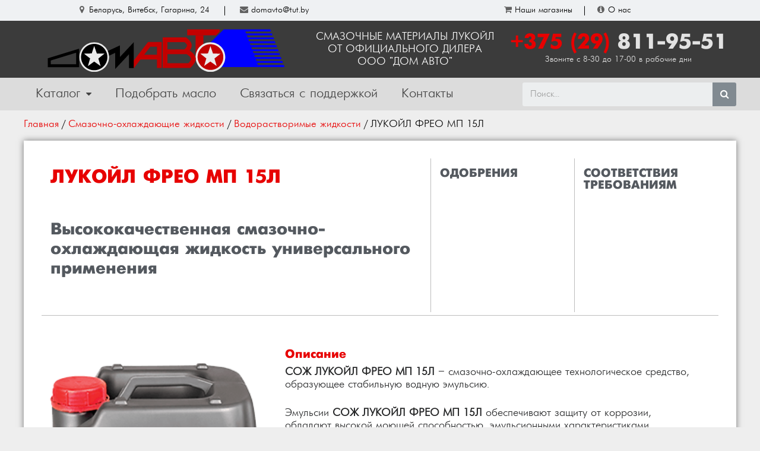

--- FILE ---
content_type: text/html; charset=UTF-8
request_url: https://vitoil.by/product/lukojl-freo-mp-15l/
body_size: 226895
content:
<!DOCTYPE html>
<html lang="ru-RU">
<head>
<meta charset="UTF-8">
<meta name="viewport" content="width=device-width, initial-scale=1">
<link rel="profile" href="https://gmpg.org/xfn/11">

<title>ЛУКОЙЛ ФРЕО МП 15Л &#8212; Смазочные материалы ЛУКОЙЛ от официального дилера ООО &quot;Дом Авто&quot;</title>
					<style type="text/css" id="cst_font_data">
						@font-face {
	font-family: 'Futuris-cyrillic';
	font-weight: 400;
	src: url('https://vitoil.by/wp-content/uploads/2019/01/futuris-cyrillic.woff') format('woff'),
		url('https://vitoil.by/wp-content/uploads/2019/01/futuris-cyrillic.ttf') format('truetype'),
		url('https://vitoil.by/wp-content/uploads/2019/01/futuris-cyrillic.eot?#iefix') format('embedded-opentype');
}
@font-face {
	font-family: 'Futuris-bold';
	font-weight: 400;
	src: url('https://vitoil.by/wp-content/uploads/2019/01/futuris-bold.woff') format('woff'),
		url('https://vitoil.by/wp-content/uploads/2019/01/futuris-bold.ttf') format('truetype'),
		url('https://vitoil.by/wp-content/uploads/2019/01/futuris-bold.eot?#iefix') format('embedded-opentype');
}
@font-face {
	font-family: 'Futuris';
	font-weight: 400;
	src: url('https://vitoil.by/wp-content/uploads/2019/01/futuris.woff') format('woff'),
		url('https://vitoil.by/wp-content/uploads/2019/01/futuris.ttf') format('truetype'),
		url('https://vitoil.by/wp-content/uploads/2019/01/futuris.eot?#iefix') format('embedded-opentype');
}					</style>
				<meta name='robots' content='max-image-preview:large' />
<link rel="alternate" type="application/rss+xml" title="Смазочные материалы ЛУКОЙЛ от официального дилера ООО &quot;Дом Авто&quot; &raquo; Лента" href="https://vitoil.by/feed/" />
<link rel="alternate" type="application/rss+xml" title="Смазочные материалы ЛУКОЙЛ от официального дилера ООО &quot;Дом Авто&quot; &raquo; Лента комментариев" href="https://vitoil.by/comments/feed/" />
<script type="text/javascript">
/* <![CDATA[ */
window._wpemojiSettings = {"baseUrl":"https:\/\/s.w.org\/images\/core\/emoji\/14.0.0\/72x72\/","ext":".png","svgUrl":"https:\/\/s.w.org\/images\/core\/emoji\/14.0.0\/svg\/","svgExt":".svg","source":{"concatemoji":"https:\/\/vitoil.by\/wp-includes\/js\/wp-emoji-release.min.js?ver=0613eb8bd67fabad33d7033fcd7224d7"}};
/*! This file is auto-generated */
!function(i,n){var o,s,e;function c(e){try{var t={supportTests:e,timestamp:(new Date).valueOf()};sessionStorage.setItem(o,JSON.stringify(t))}catch(e){}}function p(e,t,n){e.clearRect(0,0,e.canvas.width,e.canvas.height),e.fillText(t,0,0);var t=new Uint32Array(e.getImageData(0,0,e.canvas.width,e.canvas.height).data),r=(e.clearRect(0,0,e.canvas.width,e.canvas.height),e.fillText(n,0,0),new Uint32Array(e.getImageData(0,0,e.canvas.width,e.canvas.height).data));return t.every(function(e,t){return e===r[t]})}function u(e,t,n){switch(t){case"flag":return n(e,"\ud83c\udff3\ufe0f\u200d\u26a7\ufe0f","\ud83c\udff3\ufe0f\u200b\u26a7\ufe0f")?!1:!n(e,"\ud83c\uddfa\ud83c\uddf3","\ud83c\uddfa\u200b\ud83c\uddf3")&&!n(e,"\ud83c\udff4\udb40\udc67\udb40\udc62\udb40\udc65\udb40\udc6e\udb40\udc67\udb40\udc7f","\ud83c\udff4\u200b\udb40\udc67\u200b\udb40\udc62\u200b\udb40\udc65\u200b\udb40\udc6e\u200b\udb40\udc67\u200b\udb40\udc7f");case"emoji":return!n(e,"\ud83e\udef1\ud83c\udffb\u200d\ud83e\udef2\ud83c\udfff","\ud83e\udef1\ud83c\udffb\u200b\ud83e\udef2\ud83c\udfff")}return!1}function f(e,t,n){var r="undefined"!=typeof WorkerGlobalScope&&self instanceof WorkerGlobalScope?new OffscreenCanvas(300,150):i.createElement("canvas"),a=r.getContext("2d",{willReadFrequently:!0}),o=(a.textBaseline="top",a.font="600 32px Arial",{});return e.forEach(function(e){o[e]=t(a,e,n)}),o}function t(e){var t=i.createElement("script");t.src=e,t.defer=!0,i.head.appendChild(t)}"undefined"!=typeof Promise&&(o="wpEmojiSettingsSupports",s=["flag","emoji"],n.supports={everything:!0,everythingExceptFlag:!0},e=new Promise(function(e){i.addEventListener("DOMContentLoaded",e,{once:!0})}),new Promise(function(t){var n=function(){try{var e=JSON.parse(sessionStorage.getItem(o));if("object"==typeof e&&"number"==typeof e.timestamp&&(new Date).valueOf()<e.timestamp+604800&&"object"==typeof e.supportTests)return e.supportTests}catch(e){}return null}();if(!n){if("undefined"!=typeof Worker&&"undefined"!=typeof OffscreenCanvas&&"undefined"!=typeof URL&&URL.createObjectURL&&"undefined"!=typeof Blob)try{var e="postMessage("+f.toString()+"("+[JSON.stringify(s),u.toString(),p.toString()].join(",")+"));",r=new Blob([e],{type:"text/javascript"}),a=new Worker(URL.createObjectURL(r),{name:"wpTestEmojiSupports"});return void(a.onmessage=function(e){c(n=e.data),a.terminate(),t(n)})}catch(e){}c(n=f(s,u,p))}t(n)}).then(function(e){for(var t in e)n.supports[t]=e[t],n.supports.everything=n.supports.everything&&n.supports[t],"flag"!==t&&(n.supports.everythingExceptFlag=n.supports.everythingExceptFlag&&n.supports[t]);n.supports.everythingExceptFlag=n.supports.everythingExceptFlag&&!n.supports.flag,n.DOMReady=!1,n.readyCallback=function(){n.DOMReady=!0}}).then(function(){return e}).then(function(){var e;n.supports.everything||(n.readyCallback(),(e=n.source||{}).concatemoji?t(e.concatemoji):e.wpemoji&&e.twemoji&&(t(e.twemoji),t(e.wpemoji)))}))}((window,document),window._wpemojiSettings);
/* ]]> */
</script>
<link rel='stylesheet' id='astra-theme-css-css' href='https://vitoil.by/wp-content/themes/astra/assets/css/minified/style.min.css?ver=1.8.4' type='text/css' media='all' />
<style id='astra-theme-css-inline-css' type='text/css'>
html{font-size:112.5%;}a,.page-title{color:#424242;}a:hover,a:focus{color:#e70000;}body,button,input,select,textarea{font-family:Futuris-cyrillic,Helvetica,Arial,sans-serif;font-weight:400;font-size:18px;font-size:1rem;line-height:1.2;}blockquote{color:#000000;}p,.entry-content p{margin-bottom:1.5em;}h1,.entry-content h1,h2,.entry-content h2,h3,.entry-content h3,h4,.entry-content h4,h5,.entry-content h5,h6,.entry-content h6,.site-title,.site-title a{font-family:Futuris-bold,Helvetica,Arial,sans-serif;font-weight:400;text-transform:uppercase;}.site-title{font-size:35px;font-size:1.9444444444444rem;}header .site-logo-img .custom-logo-link img{max-width:404px;}.astra-logo-svg{width:404px;}.ast-archive-description .ast-archive-title{font-size:40px;font-size:2.2222222222222rem;}.site-header .site-description{font-size:15px;font-size:0.83333333333333rem;}.entry-title{font-size:40px;font-size:2.2222222222222rem;}.comment-reply-title{font-size:29px;font-size:1.6111111111111rem;}.ast-comment-list #cancel-comment-reply-link{font-size:18px;font-size:1rem;}h1,.entry-content h1{font-size:28px;font-size:1.5555555555556rem;}h2,.entry-content h2{font-size:20px;font-size:1.1111111111111rem;}h3,.entry-content h3{font-size:18px;font-size:1rem;}h4,.entry-content h4{font-size:16px;font-size:0.88888888888889rem;}h5,.entry-content h5{font-size:15px;font-size:0.83333333333333rem;}h6,.entry-content h6{font-size:14px;font-size:0.77777777777778rem;}.ast-single-post .entry-title,.page-title{font-size:30px;font-size:1.6666666666667rem;}#secondary,#secondary button,#secondary input,#secondary select,#secondary textarea{font-size:18px;font-size:1rem;}::selection{background-color:#9e9e9e;color:#000000;}body,h1,.entry-title a,.entry-content h1,h2,.entry-content h2,h3,.entry-content h3,h4,.entry-content h4,h5,.entry-content h5,h6,.entry-content h6{color:#262728;}.tagcloud a:hover,.tagcloud a:focus,.tagcloud a.current-item{color:#ffffff;border-color:#424242;background-color:#424242;}.main-header-menu a,.ast-header-custom-item a{color:#262728;}.main-header-menu li:hover > a,.main-header-menu li:hover > .ast-menu-toggle,.main-header-menu .ast-masthead-custom-menu-items a:hover,.main-header-menu li.focus > a,.main-header-menu li.focus > .ast-menu-toggle,.main-header-menu .current-menu-item > a,.main-header-menu .current-menu-ancestor > a,.main-header-menu .current_page_item > a,.main-header-menu .current-menu-item > .ast-menu-toggle,.main-header-menu .current-menu-ancestor > .ast-menu-toggle,.main-header-menu .current_page_item > .ast-menu-toggle{color:#424242;}input:focus,input[type="text"]:focus,input[type="email"]:focus,input[type="url"]:focus,input[type="password"]:focus,input[type="reset"]:focus,input[type="search"]:focus,textarea:focus{border-color:#424242;}input[type="radio"]:checked,input[type=reset],input[type="checkbox"]:checked,input[type="checkbox"]:hover:checked,input[type="checkbox"]:focus:checked,input[type=range]::-webkit-slider-thumb{border-color:#424242;background-color:#424242;box-shadow:none;}.site-footer a:hover + .post-count,.site-footer a:focus + .post-count{background:#424242;border-color:#424242;}.ast-small-footer > .ast-footer-overlay{background-color:#212121;}.ast-small-footer a:hover{color:#e70000;}.footer-adv .footer-adv-overlay{border-top-style:solid;border-top-color:#7a7a7a;}.footer-adv a:hover,.footer-adv .no-widget-text a:hover,.footer-adv a:focus,.footer-adv .no-widget-text a:focus{color:#e70000;}.ast-comment-meta{line-height:1.666666667;font-size:15px;font-size:0.83333333333333rem;}.single .nav-links .nav-previous,.single .nav-links .nav-next,.single .ast-author-details .author-title,.ast-comment-meta{color:#424242;}.menu-toggle,button,.ast-button,.button,input#submit,input[type="button"],input[type="submit"],input[type="reset"]{border-radius:2px;padding:10px 40px;color:#000000;border-color:#9e9e9e;background-color:#9e9e9e;}button:focus,.menu-toggle:hover,button:hover,.ast-button:hover,.button:hover,input[type=reset]:hover,input[type=reset]:focus,input#submit:hover,input#submit:focus,input[type="button"]:hover,input[type="button"]:focus,input[type="submit"]:hover,input[type="submit"]:focus{color:#ffffff;border-color:#e70000;background-color:#e70000;}.entry-meta,.entry-meta *{line-height:1.45;color:#424242;}.entry-meta a:hover,.entry-meta a:hover *,.entry-meta a:focus,.entry-meta a:focus *{color:#e70000;}.ast-404-layout-1 .ast-404-text{font-size:200px;font-size:11.111111111111rem;}.widget-title{font-size:25px;font-size:1.3888888888889rem;color:#262728;}#cat option,.secondary .calendar_wrap thead a,.secondary .calendar_wrap thead a:visited{color:#424242;}.secondary .calendar_wrap #today,.ast-progress-val span{background:#424242;}.secondary a:hover + .post-count,.secondary a:focus + .post-count{background:#424242;border-color:#424242;}.calendar_wrap #today > a{color:#ffffff;}.ast-pagination a,.page-links .page-link,.single .post-navigation a{color:#424242;}.ast-pagination a:hover,.ast-pagination a:focus,.ast-pagination > span:hover:not(.dots),.ast-pagination > span.current,.page-links > .page-link,.page-links .page-link:hover,.post-navigation a:hover{color:#e70000;}.ast-header-break-point .ast-mobile-menu-buttons-minimal.menu-toggle{background:transparent;color:#9e9e9e;}.ast-header-break-point .ast-mobile-menu-buttons-outline.menu-toggle{background:transparent;border:1px solid #9e9e9e;color:#9e9e9e;}.ast-header-break-point .ast-mobile-menu-buttons-fill.menu-toggle{background:#9e9e9e;}@media (min-width:769px){.ast-small-footer .ast-container{max-width:100%;padding-left:35px;padding-right:35px;}}@media (min-width:545px){.ast-page-builder-template .comments-area,.single.ast-page-builder-template .entry-header,.single.ast-page-builder-template .post-navigation{max-width:1240px;margin-left:auto;margin-right:auto;}}body,.ast-separate-container{background-color:#eeeeee;}@media (max-width:768px){.ast-archive-description .ast-archive-title{font-size:40px;}.entry-title{font-size:30px;}h1,.entry-content h1{font-size:30px;}h2,.entry-content h2{font-size:25px;}h3,.entry-content h3{font-size:20px;}.ast-single-post .entry-title,.page-title{font-size:30px;}}@media (max-width:544px){.ast-archive-description .ast-archive-title{font-size:40px;}.entry-title{font-size:30px;}h1,.entry-content h1{font-size:30px;}h2,.entry-content h2{font-size:25px;}h3,.entry-content h3{font-size:20px;}.ast-single-post .entry-title,.page-title{font-size:30px;}}@media (max-width:768px){html{font-size:102.6%;}}@media (max-width:544px){html{font-size:102.6%;}}@media (min-width:769px){.ast-container{max-width:1240px;}}@font-face {font-family: "Astra";src: url( https://vitoil.by/wp-content/themes/astra/assets/fonts/astra.woff) format("woff"),url( https://vitoil.by/wp-content/themes/astra/assets/fonts/astra.ttf) format("truetype"),url( https://vitoil.by/wp-content/themes/astra/assets/fonts/astra.svg#astra) format("svg");font-weight: normal;font-style: normal;font-display: fallback;}@media (max-width:921px) {.main-header-bar .main-header-bar-navigation{display:none;}}.ast-desktop .main-header-menu.submenu-with-border .sub-menu,.ast-desktop .main-header-menu.submenu-with-border .children,.ast-desktop .main-header-menu.submenu-with-border .astra-full-megamenu-wrapper{border-color:#9e9e9e;}.ast-desktop .main-header-menu.submenu-with-border .sub-menu,.ast-desktop .main-header-menu.submenu-with-border .children{border-top-width:2px;border-right-width:0px;border-left-width:0px;border-bottom-width:0px;border-style:solid;}.ast-desktop .main-header-menu.submenu-with-border .sub-menu .sub-menu,.ast-desktop .main-header-menu.submenu-with-border .children .children{top:-2px;}.ast-desktop .main-header-menu.submenu-with-border .sub-menu a,.ast-desktop .main-header-menu.submenu-with-border .children a{border-bottom-width:0px;border-style:solid;border-color:#eaeaea;}@media (min-width:769px){.main-header-menu .sub-menu li.ast-left-align-sub-menu:hover > ul,.main-header-menu .sub-menu li.ast-left-align-sub-menu.focus > ul{margin-left:-0px;}}.ast-small-footer{border-top-style:solid;border-top-width:inheritpx;border-top-color:#7a7a7a;}.ast-small-footer-wrap{text-align:center;}@media (max-width:920px){.ast-404-layout-1 .ast-404-text{font-size:100px;font-size:5.5555555555556rem;}}
.ast-header-break-point .site-header{border-bottom-width:inheritpx;border-bottom-color:#c30000;}@media (min-width:769px){.main-header-bar{border-bottom-width:inheritpx;border-bottom-color:#c30000;}}.main-header-menu .menu-item, .main-header-bar .ast-masthead-custom-menu-items{-js-display:flex;display:flex;-webkit-box-pack:center;-webkit-justify-content:center;-moz-box-pack:center;-ms-flex-pack:center;justify-content:center;-webkit-box-orient:vertical;-webkit-box-direction:normal;-webkit-flex-direction:column;-moz-box-orient:vertical;-moz-box-direction:normal;-ms-flex-direction:column;flex-direction:column;}.main-header-menu > .menu-item > a{height:100%;-webkit-box-align:center;-webkit-align-items:center;-moz-box-align:center;-ms-flex-align:center;align-items:center;-js-display:flex;display:flex;}.ast-primary-menu-disabled .main-header-bar .ast-masthead-custom-menu-items{flex:unset;}
@media (min-width:769px){.ast-theme-transparent-header #masthead{position:absolute;left:0;right:0;}.ast-theme-transparent-header .main-header-bar, .ast-theme-transparent-header.ast-header-break-point .main-header-bar{background:none;}body.elementor-editor-active.ast-theme-transparent-header #masthead, .fl-builder-edit .ast-theme-transparent-header #masthead, body.vc_editor.ast-theme-transparent-header #masthead{z-index:0;}.ast-header-break-point.ast-replace-site-logo-transparent.ast-theme-transparent-header .custom-mobile-logo-link{display:none;}.ast-header-break-point.ast-replace-site-logo-transparent.ast-theme-transparent-header .transparent-custom-logo{display:inline-block;}.ast-theme-transparent-header .ast-above-header{background-image:none;background-color:transparent;}.ast-theme-transparent-header .ast-below-header{background-image:none;background-color:transparent;}}@media (max-width:768px){.ast-theme-transparent-header #masthead{position:absolute;left:0;right:0;}.ast-theme-transparent-header .main-header-bar, .ast-theme-transparent-header.ast-header-break-point .main-header-bar{background:none;}body.elementor-editor-active.ast-theme-transparent-header #masthead, .fl-builder-edit .ast-theme-transparent-header #masthead, body.vc_editor.ast-theme-transparent-header #masthead{z-index:0;}.ast-header-break-point.ast-replace-site-logo-transparent.ast-theme-transparent-header .custom-mobile-logo-link{display:none;}.ast-header-break-point.ast-replace-site-logo-transparent.ast-theme-transparent-header .transparent-custom-logo{display:inline-block;}.ast-theme-transparent-header .ast-above-header{background-image:none;background-color:transparent;}.ast-theme-transparent-header .ast-below-header{background-image:none;background-color:transparent;}}.ast-theme-transparent-header .main-header-bar, .ast-theme-transparent-header .site-header{border-bottom-width:0;}
.ast-breadcrumbs .trail-browse, .ast-breadcrumbs .trail-items, .ast-breadcrumbs .trail-items li{display:inline-block;margin:0;padding:0;border:none;background:inherit;text-indent:0;}.ast-breadcrumbs .trail-browse{font-size:inherit;font-style:inherit;font-weight:inherit;color:inherit;}.ast-breadcrumbs .trail-items{list-style:none;}.trail-items li::after{padding:0 0.3em;content:"»";}.trail-items li:last-of-type::after{display:none;}
</style>
<link rel='stylesheet' id='astra-menu-animation-css' href='https://vitoil.by/wp-content/themes/astra/assets/css/minified/menu-animation.min.css?ver=1.8.4' type='text/css' media='all' />
<style id='wp-emoji-styles-inline-css' type='text/css'>

	img.wp-smiley, img.emoji {
		display: inline !important;
		border: none !important;
		box-shadow: none !important;
		height: 1em !important;
		width: 1em !important;
		margin: 0 0.07em !important;
		vertical-align: -0.1em !important;
		background: none !important;
		padding: 0 !important;
	}
</style>
<link rel='stylesheet' id='wp-block-library-css' href='https://vitoil.by/wp-includes/css/dist/block-library/style.min.css?ver=0613eb8bd67fabad33d7033fcd7224d7' type='text/css' media='all' />
<link rel='stylesheet' id='wc-block-style-css' href='https://vitoil.by/wp-content/plugins/woocommerce/packages/woocommerce-blocks/build/style.css?ver=2.3.0' type='text/css' media='all' />
<style id='classic-theme-styles-inline-css' type='text/css'>
/*! This file is auto-generated */
.wp-block-button__link{color:#fff;background-color:#32373c;border-radius:9999px;box-shadow:none;text-decoration:none;padding:calc(.667em + 2px) calc(1.333em + 2px);font-size:1.125em}.wp-block-file__button{background:#32373c;color:#fff;text-decoration:none}
</style>
<style id='global-styles-inline-css' type='text/css'>
body{--wp--preset--color--black: #000000;--wp--preset--color--cyan-bluish-gray: #abb8c3;--wp--preset--color--white: #ffffff;--wp--preset--color--pale-pink: #f78da7;--wp--preset--color--vivid-red: #cf2e2e;--wp--preset--color--luminous-vivid-orange: #ff6900;--wp--preset--color--luminous-vivid-amber: #fcb900;--wp--preset--color--light-green-cyan: #7bdcb5;--wp--preset--color--vivid-green-cyan: #00d084;--wp--preset--color--pale-cyan-blue: #8ed1fc;--wp--preset--color--vivid-cyan-blue: #0693e3;--wp--preset--color--vivid-purple: #9b51e0;--wp--preset--gradient--vivid-cyan-blue-to-vivid-purple: linear-gradient(135deg,rgba(6,147,227,1) 0%,rgb(155,81,224) 100%);--wp--preset--gradient--light-green-cyan-to-vivid-green-cyan: linear-gradient(135deg,rgb(122,220,180) 0%,rgb(0,208,130) 100%);--wp--preset--gradient--luminous-vivid-amber-to-luminous-vivid-orange: linear-gradient(135deg,rgba(252,185,0,1) 0%,rgba(255,105,0,1) 100%);--wp--preset--gradient--luminous-vivid-orange-to-vivid-red: linear-gradient(135deg,rgba(255,105,0,1) 0%,rgb(207,46,46) 100%);--wp--preset--gradient--very-light-gray-to-cyan-bluish-gray: linear-gradient(135deg,rgb(238,238,238) 0%,rgb(169,184,195) 100%);--wp--preset--gradient--cool-to-warm-spectrum: linear-gradient(135deg,rgb(74,234,220) 0%,rgb(151,120,209) 20%,rgb(207,42,186) 40%,rgb(238,44,130) 60%,rgb(251,105,98) 80%,rgb(254,248,76) 100%);--wp--preset--gradient--blush-light-purple: linear-gradient(135deg,rgb(255,206,236) 0%,rgb(152,150,240) 100%);--wp--preset--gradient--blush-bordeaux: linear-gradient(135deg,rgb(254,205,165) 0%,rgb(254,45,45) 50%,rgb(107,0,62) 100%);--wp--preset--gradient--luminous-dusk: linear-gradient(135deg,rgb(255,203,112) 0%,rgb(199,81,192) 50%,rgb(65,88,208) 100%);--wp--preset--gradient--pale-ocean: linear-gradient(135deg,rgb(255,245,203) 0%,rgb(182,227,212) 50%,rgb(51,167,181) 100%);--wp--preset--gradient--electric-grass: linear-gradient(135deg,rgb(202,248,128) 0%,rgb(113,206,126) 100%);--wp--preset--gradient--midnight: linear-gradient(135deg,rgb(2,3,129) 0%,rgb(40,116,252) 100%);--wp--preset--font-size--small: 13px;--wp--preset--font-size--medium: 20px;--wp--preset--font-size--large: 36px;--wp--preset--font-size--x-large: 42px;--wp--preset--spacing--20: 0.44rem;--wp--preset--spacing--30: 0.67rem;--wp--preset--spacing--40: 1rem;--wp--preset--spacing--50: 1.5rem;--wp--preset--spacing--60: 2.25rem;--wp--preset--spacing--70: 3.38rem;--wp--preset--spacing--80: 5.06rem;--wp--preset--shadow--natural: 6px 6px 9px rgba(0, 0, 0, 0.2);--wp--preset--shadow--deep: 12px 12px 50px rgba(0, 0, 0, 0.4);--wp--preset--shadow--sharp: 6px 6px 0px rgba(0, 0, 0, 0.2);--wp--preset--shadow--outlined: 6px 6px 0px -3px rgba(255, 255, 255, 1), 6px 6px rgba(0, 0, 0, 1);--wp--preset--shadow--crisp: 6px 6px 0px rgba(0, 0, 0, 1);}:where(.is-layout-flex){gap: 0.5em;}:where(.is-layout-grid){gap: 0.5em;}body .is-layout-flow > .alignleft{float: left;margin-inline-start: 0;margin-inline-end: 2em;}body .is-layout-flow > .alignright{float: right;margin-inline-start: 2em;margin-inline-end: 0;}body .is-layout-flow > .aligncenter{margin-left: auto !important;margin-right: auto !important;}body .is-layout-constrained > .alignleft{float: left;margin-inline-start: 0;margin-inline-end: 2em;}body .is-layout-constrained > .alignright{float: right;margin-inline-start: 2em;margin-inline-end: 0;}body .is-layout-constrained > .aligncenter{margin-left: auto !important;margin-right: auto !important;}body .is-layout-constrained > :where(:not(.alignleft):not(.alignright):not(.alignfull)){max-width: var(--wp--style--global--content-size);margin-left: auto !important;margin-right: auto !important;}body .is-layout-constrained > .alignwide{max-width: var(--wp--style--global--wide-size);}body .is-layout-flex{display: flex;}body .is-layout-flex{flex-wrap: wrap;align-items: center;}body .is-layout-flex > *{margin: 0;}body .is-layout-grid{display: grid;}body .is-layout-grid > *{margin: 0;}:where(.wp-block-columns.is-layout-flex){gap: 2em;}:where(.wp-block-columns.is-layout-grid){gap: 2em;}:where(.wp-block-post-template.is-layout-flex){gap: 1.25em;}:where(.wp-block-post-template.is-layout-grid){gap: 1.25em;}.has-black-color{color: var(--wp--preset--color--black) !important;}.has-cyan-bluish-gray-color{color: var(--wp--preset--color--cyan-bluish-gray) !important;}.has-white-color{color: var(--wp--preset--color--white) !important;}.has-pale-pink-color{color: var(--wp--preset--color--pale-pink) !important;}.has-vivid-red-color{color: var(--wp--preset--color--vivid-red) !important;}.has-luminous-vivid-orange-color{color: var(--wp--preset--color--luminous-vivid-orange) !important;}.has-luminous-vivid-amber-color{color: var(--wp--preset--color--luminous-vivid-amber) !important;}.has-light-green-cyan-color{color: var(--wp--preset--color--light-green-cyan) !important;}.has-vivid-green-cyan-color{color: var(--wp--preset--color--vivid-green-cyan) !important;}.has-pale-cyan-blue-color{color: var(--wp--preset--color--pale-cyan-blue) !important;}.has-vivid-cyan-blue-color{color: var(--wp--preset--color--vivid-cyan-blue) !important;}.has-vivid-purple-color{color: var(--wp--preset--color--vivid-purple) !important;}.has-black-background-color{background-color: var(--wp--preset--color--black) !important;}.has-cyan-bluish-gray-background-color{background-color: var(--wp--preset--color--cyan-bluish-gray) !important;}.has-white-background-color{background-color: var(--wp--preset--color--white) !important;}.has-pale-pink-background-color{background-color: var(--wp--preset--color--pale-pink) !important;}.has-vivid-red-background-color{background-color: var(--wp--preset--color--vivid-red) !important;}.has-luminous-vivid-orange-background-color{background-color: var(--wp--preset--color--luminous-vivid-orange) !important;}.has-luminous-vivid-amber-background-color{background-color: var(--wp--preset--color--luminous-vivid-amber) !important;}.has-light-green-cyan-background-color{background-color: var(--wp--preset--color--light-green-cyan) !important;}.has-vivid-green-cyan-background-color{background-color: var(--wp--preset--color--vivid-green-cyan) !important;}.has-pale-cyan-blue-background-color{background-color: var(--wp--preset--color--pale-cyan-blue) !important;}.has-vivid-cyan-blue-background-color{background-color: var(--wp--preset--color--vivid-cyan-blue) !important;}.has-vivid-purple-background-color{background-color: var(--wp--preset--color--vivid-purple) !important;}.has-black-border-color{border-color: var(--wp--preset--color--black) !important;}.has-cyan-bluish-gray-border-color{border-color: var(--wp--preset--color--cyan-bluish-gray) !important;}.has-white-border-color{border-color: var(--wp--preset--color--white) !important;}.has-pale-pink-border-color{border-color: var(--wp--preset--color--pale-pink) !important;}.has-vivid-red-border-color{border-color: var(--wp--preset--color--vivid-red) !important;}.has-luminous-vivid-orange-border-color{border-color: var(--wp--preset--color--luminous-vivid-orange) !important;}.has-luminous-vivid-amber-border-color{border-color: var(--wp--preset--color--luminous-vivid-amber) !important;}.has-light-green-cyan-border-color{border-color: var(--wp--preset--color--light-green-cyan) !important;}.has-vivid-green-cyan-border-color{border-color: var(--wp--preset--color--vivid-green-cyan) !important;}.has-pale-cyan-blue-border-color{border-color: var(--wp--preset--color--pale-cyan-blue) !important;}.has-vivid-cyan-blue-border-color{border-color: var(--wp--preset--color--vivid-cyan-blue) !important;}.has-vivid-purple-border-color{border-color: var(--wp--preset--color--vivid-purple) !important;}.has-vivid-cyan-blue-to-vivid-purple-gradient-background{background: var(--wp--preset--gradient--vivid-cyan-blue-to-vivid-purple) !important;}.has-light-green-cyan-to-vivid-green-cyan-gradient-background{background: var(--wp--preset--gradient--light-green-cyan-to-vivid-green-cyan) !important;}.has-luminous-vivid-amber-to-luminous-vivid-orange-gradient-background{background: var(--wp--preset--gradient--luminous-vivid-amber-to-luminous-vivid-orange) !important;}.has-luminous-vivid-orange-to-vivid-red-gradient-background{background: var(--wp--preset--gradient--luminous-vivid-orange-to-vivid-red) !important;}.has-very-light-gray-to-cyan-bluish-gray-gradient-background{background: var(--wp--preset--gradient--very-light-gray-to-cyan-bluish-gray) !important;}.has-cool-to-warm-spectrum-gradient-background{background: var(--wp--preset--gradient--cool-to-warm-spectrum) !important;}.has-blush-light-purple-gradient-background{background: var(--wp--preset--gradient--blush-light-purple) !important;}.has-blush-bordeaux-gradient-background{background: var(--wp--preset--gradient--blush-bordeaux) !important;}.has-luminous-dusk-gradient-background{background: var(--wp--preset--gradient--luminous-dusk) !important;}.has-pale-ocean-gradient-background{background: var(--wp--preset--gradient--pale-ocean) !important;}.has-electric-grass-gradient-background{background: var(--wp--preset--gradient--electric-grass) !important;}.has-midnight-gradient-background{background: var(--wp--preset--gradient--midnight) !important;}.has-small-font-size{font-size: var(--wp--preset--font-size--small) !important;}.has-medium-font-size{font-size: var(--wp--preset--font-size--medium) !important;}.has-large-font-size{font-size: var(--wp--preset--font-size--large) !important;}.has-x-large-font-size{font-size: var(--wp--preset--font-size--x-large) !important;}
.wp-block-navigation a:where(:not(.wp-element-button)){color: inherit;}
:where(.wp-block-post-template.is-layout-flex){gap: 1.25em;}:where(.wp-block-post-template.is-layout-grid){gap: 1.25em;}
:where(.wp-block-columns.is-layout-flex){gap: 2em;}:where(.wp-block-columns.is-layout-grid){gap: 2em;}
.wp-block-pullquote{font-size: 1.5em;line-height: 1.6;}
</style>
<link rel='stylesheet' id='photoswipe-css' href='https://vitoil.by/wp-content/plugins/woocommerce/assets/css/photoswipe/photoswipe.css?ver=3.7.2' type='text/css' media='all' />
<link rel='stylesheet' id='photoswipe-default-skin-css' href='https://vitoil.by/wp-content/plugins/woocommerce/assets/css/photoswipe/default-skin/default-skin.css?ver=3.7.2' type='text/css' media='all' />
<link rel='stylesheet' id='woocommerce-layout-css' href='https://vitoil.by/wp-content/themes/astra/assets/css/minified/compatibility/woocommerce/woocommerce-layout.min.css?ver=1.8.4' type='text/css' media='all' />
<link rel='stylesheet' id='woocommerce-smallscreen-css' href='https://vitoil.by/wp-content/themes/astra/assets/css/minified/compatibility/woocommerce/woocommerce-smallscreen.min.css?ver=1.8.4' type='text/css' media='only screen and (max-width: 768px)' />
<link rel='stylesheet' id='woocommerce-general-css' href='https://vitoil.by/wp-content/themes/astra/assets/css/minified/compatibility/woocommerce/woocommerce.min.css?ver=1.8.4' type='text/css' media='all' />
<style id='woocommerce-general-inline-css' type='text/css'>
.woocommerce span.onsale{background-color:#9e9e9e;color:#000000;}.woocommerce a.button, .woocommerce button.button, .woocommerce .woocommerce-message a.button, .woocommerce #respond input#submit.alt, .woocommerce a.button.alt, .woocommerce button.button.alt, .woocommerce input.button.alt, .woocommerce input.button,.woocommerce input.button:disabled, .woocommerce input.button:disabled[disabled], .woocommerce input.button:disabled:hover, .woocommerce input.button:disabled[disabled]:hover, .woocommerce #respond input#submit, .woocommerce button.button.alt.disabled{color:#000000;border-color:#9e9e9e;background-color:#9e9e9e;}.woocommerce a.button:hover, .woocommerce button.button:hover, .woocommerce .woocommerce-message a.button:hover,.woocommerce #respond input#submit:hover,.woocommerce #respond input#submit.alt:hover, .woocommerce a.button.alt:hover, .woocommerce button.button.alt:hover, .woocommerce input.button.alt:hover, .woocommerce input.button:hover, .woocommerce button.button.alt.disabled:hover{color:#ffffff;border-color:#e70000;background-color:#e70000;}.woocommerce-message, .woocommerce-info{border-top-color:#424242;}.woocommerce-message::before,.woocommerce-info::before{color:#424242;}.woocommerce ul.products li.product .price, .woocommerce div.product p.price, .woocommerce div.product span.price, .widget_layered_nav_filters ul li.chosen a, .woocommerce-page ul.products li.product .ast-woo-product-category, .wc-layered-nav-rating a{color:#262728;}.woocommerce nav.woocommerce-pagination ul,.woocommerce nav.woocommerce-pagination ul li{border-color:#424242;}.woocommerce nav.woocommerce-pagination ul li a:focus, .woocommerce nav.woocommerce-pagination ul li a:hover, .woocommerce nav.woocommerce-pagination ul li span.current{background:#424242;color:#000000;}.woocommerce-MyAccount-navigation-link.is-active a{color:#e70000;}.woocommerce .widget_price_filter .ui-slider .ui-slider-range, .woocommerce .widget_price_filter .ui-slider .ui-slider-handle{background-color:#424242;}.woocommerce a.button, .woocommerce button.button, .woocommerce .woocommerce-message a.button, .woocommerce #respond input#submit.alt, .woocommerce a.button.alt, .woocommerce button.button.alt, .woocommerce input.button.alt, .woocommerce input.button,.woocommerce-cart table.cart td.actions .button, .woocommerce form.checkout_coupon .button, .woocommerce #respond input#submit{border-radius:2px;padding:10px 40px;}.woocommerce .star-rating, .woocommerce .comment-form-rating .stars a, .woocommerce .star-rating::before{color:#424242;}.woocommerce div.product .woocommerce-tabs ul.tabs li.active:before{background:#424242;}.ast-site-header-cart a{color:#262728;}.ast-site-header-cart a:focus, .ast-site-header-cart a:hover, .ast-site-header-cart .current-menu-item a{color:#424242;}.ast-cart-menu-wrap .count, .ast-cart-menu-wrap .count:after{border-color:#424242;color:#424242;}.ast-cart-menu-wrap:hover .count{color:#ffffff;background-color:#424242;}.ast-site-header-cart .widget_shopping_cart .total .woocommerce-Price-amount{color:#424242;}.woocommerce a.remove:hover, .ast-woocommerce-cart-menu .main-header-menu .woocommerce-custom-menu-item li:hover > a.remove:hover{color:#424242;border-color:#424242;background-color:#ffffff;}.ast-site-header-cart .widget_shopping_cart .buttons .button.checkout, .woocommerce .widget_shopping_cart .woocommerce-mini-cart__buttons .checkout.wc-forward{color:#ffffff;border-color:#e70000;background-color:#e70000;}.site-header .ast-site-header-cart-data .button.wc-forward, .site-header .ast-site-header-cart-data .button.wc-forward:hover{color:#000000;}.below-header-user-select .ast-site-header-cart .widget, .ast-above-header-section .ast-site-header-cart .widget a, .below-header-user-select .ast-site-header-cart .widget_shopping_cart a{color:#262728;}.below-header-user-select .ast-site-header-cart .widget_shopping_cart a:hover, .ast-above-header-section .ast-site-header-cart .widget_shopping_cart a:hover, .below-header-user-select .ast-site-header-cart .widget_shopping_cart a.remove:hover, .ast-above-header-section .ast-site-header-cart .widget_shopping_cart a.remove:hover{color:#424242;}@media (min-width:769px){.ast-woo-shop-archive .site-content > .ast-container{max-width:1200px;}}
</style>
<style id='woocommerce-inline-inline-css' type='text/css'>
.woocommerce form .form-row .required { visibility: visible; }
</style>
<link rel='stylesheet' id='astra-addon-css-0-css' href='https://vitoil.by/wp-content/plugins/astra-addon/addons/advanced-hooks/assets/css/minified/astra-hooks-sticky-header-footer.min.css?ver=1.8.1' type='text/css' media='all' />
<link rel='stylesheet' id='astra-addon-css-1-css' href='https://vitoil.by/wp-content/plugins/astra-addon/addons/advanced-hooks/assets/css/minified/style.min.css?ver=1.8.1' type='text/css' media='all' />
<link rel='stylesheet' id='astra-addon-css-2-css' href='https://vitoil.by/wp-content/plugins/astra-addon/addons/advanced-footer/assets/css/minified/style.min.css?ver=1.8.1' type='text/css' media='all' />
<link rel='stylesheet' id='astra-addon-css-3-css' href='https://vitoil.by/wp-content/plugins/astra-addon/addons/advanced-footer/assets/css/minified/layout-4.min.css?ver=1.8.1' type='text/css' media='all' />
<link rel='stylesheet' id='astra-addon-css-4-css' href='https://vitoil.by/wp-content/plugins/astra-addon/addons/header-sections/assets/css/minified/style.min.css?ver=1.8.1' type='text/css' media='all' />
<link rel='stylesheet' id='astra-addon-css-5-css' href='https://vitoil.by/wp-content/plugins/astra-addon/addons/header-sections/assets/css/minified/below-header-style.min.css?ver=1.8.1' type='text/css' media='all' />
<link rel='stylesheet' id='astra-addon-css-6-css' href='https://vitoil.by/wp-content/plugins/astra-addon/addons/header-sections/assets/css/minified/below-header-layout-1.min.css?ver=1.8.1' type='text/css' media='all' />
<link rel='stylesheet' id='astra-addon-css-7-css' href='https://vitoil.by/wp-content/plugins/astra-addon/addons/header-sections/assets/css/minified/above-header-style.min.css?ver=1.8.1' type='text/css' media='all' />
<link rel='stylesheet' id='astra-addon-css-8-css' href='https://vitoil.by/wp-content/plugins/astra-addon/addons/site-layouts/assets/css/minified/style.min.css?ver=1.8.1' type='text/css' media='all' />
<link rel='stylesheet' id='astra-addon-css-9-css' href='https://vitoil.by/wp-content/plugins/astra-addon/addons/sticky-header/assets/css/minified/style.min.css?ver=1.8.1' type='text/css' media='all' />
<link rel='stylesheet' id='astra-addon-css-10-css' href='https://vitoil.by/wp-content/plugins/astra-addon/addons/scroll-to-top/assets/css/minified/style.min.css?ver=1.8.1' type='text/css' media='all' />
<link rel='stylesheet' id='astra-addon-css-11-css' href='https://vitoil.by/wp-content/plugins/astra-addon/addons/woocommerce/assets/css/minified/style.min.css?ver=1.8.1' type='text/css' media='all' />
<link rel='stylesheet' id='astra-addon-css-12-css' href='https://vitoil.by/wp-content/plugins/astra-addon/addons/woocommerce/assets/css/minified/quick-view.min.css?ver=1.8.1' type='text/css' media='all' />
<link rel='stylesheet' id='astra-addon-css-13-css' href='https://vitoil.by/wp-content/plugins/astra-addon/addons/nav-menu/assets/css/minified/mega-menu.min.css?ver=1.8.1' type='text/css' media='all' />
<link rel='stylesheet' id='astra-addon-css-css' href='https://vitoil.by/wp-content/plugins/astra-addon/addons/advanced-search/assets/css/minified/style.min.css?ver=1.8.1' type='text/css' media='all' />
<style id='astra-addon-css-inline-css' type='text/css'>
h1, .entry-content h1{color:#e70000;}h2, .entry-content h2{color:#424242;}.ast-small-footer a:hover{color:#e70000;}.ast-separate-container .blog-layout-1, .ast-separate-container .blog-layout-2, .ast-separate-container .blog-layout-3{background-color:transparent;background-image:none;}.ast-separate-container .ast-article-post{background-color:#ffffff;}.ast-separate-container .ast-article-single, .ast-separate-container .comment-respond,.ast-separate-container .ast-comment-list li, .ast-separate-container .ast-woocommerce-container, .ast-separate-container .error-404, .ast-separate-container .no-results, .single.ast-separate-container .ast-author-meta, .ast-separate-container .related-posts-title-wrapper, .ast-separate-container.ast-two-container #secondary .widget,.ast-separate-container .comments-count-wrapper, .ast-box-layout.ast-plain-container .site-content,.ast-padded-layout.ast-plain-container .site-content{background-color:#ffffff;}.main-header-bar{background-color:#424242;}.ast-header-break-point .main-header-menu{background-color:#424242;}.ast-header-break-point .ast-header-sections-navigation, .ast-header-break-point .ast-above-header-menu-items, .ast-header-break-point .ast-below-header-menu-items{background-color:#424242;}.footer-adv a:hover, .footer-adv .no-widget-text a:hover, .footer-adv a:focus, .footer-adv .no-widget-text a:focus{color:#e70000;}.footer-adv .widget-title, .footer-adv .widget-title a.rsswidget, .ast-no-widget-row .widget-title{font-family:Futuris-cyrillic;text-transform:inherit;}.footer-adv .widget > *:not(.widget-title){font-family:Futuris-cyrillic;}.footer-adv-overlay{padding-top:15px;padding-bottom:3px;}.footer-adv .ast-container{padding-right:10px;padding-left:10px;}.ast-header-break-point .ast-primary-menu-disabled .ast-merge-header-navigation-wrap .ast-above-header-menu-items{border-top:#dadada;}.ast-header-break-point .ast-above-header-menu-items li a,.ast-header-break-point .ast-above-header-navigation ul li a, .ast-header-break-point .ast-above-header-menu-items ul li a,.ast-header-break-point .ast-below-header-menu-items li a,.ast-header-break-point .ast-below-header-actual-nav ul li a, .ast-header-break-point .ast-below-header-menu-items ul li a, .ast-fullscreen-menu-enable.ast-header-break-point .ast-merge-header-navigation-wrap .ast-above-header-menu-items li a:before, .ast-fullscreen-menu-enable.ast-header-break-point .ast-merge-header-navigation-wrap .ast-above-header-menu-items li.menu-item-has-children a:before, .ast-fullscreen-menu-enable.ast-header-break-point .ast-merge-header-navigation-wrap .ast-below-header-menu-items li a:before, .ast-fullscreen-menu-enable.ast-header-break-point .ast-merge-header-navigation-wrap .ast-below-header-menu-items li.menu-item-has-children a:before{border-bottom:#dadada;}.ast-header-break-point .ast-above-mobile-menu-buttons-outline.menu-toggle{background:transparent;border:1px solid #9e9e9e;color:#9e9e9e;}.ast-header-break-point .ast-above-mobile-menu-buttons-minimal.menu-toggle{background:transparent;color:#9e9e9e;}.ast-header-break-point .ast-above-mobile-menu-buttons-fill.menu-toggle{border:1px solid #9e9e9e;background:#9e9e9e;color:#000000;}.ast-header-break-point .ast-above-header .ast-button-wrap .menu-toggle{border-radius:2px;}.ast-header-break-point .ast-above-header{background-color:#9e9e9e;}.ast-header-break-point .ast-above-header-section-separated .ast-above-header-navigation .ast-above-header-menu{background-color:#9e9e9e;}.ast-header-break-point .ast-above-header-section .user-select a, .ast-header-break-point .ast-above-header-section .widget a{color:#424242;}.ast-header-break-point .ast-above-header-section .user-select a:hover, .ast-header-break-point .ast-above-header-section .widget a:hover{color:#e70000;}@media (max-width:768px){.ast-header-break-point .ast-above-header-section-separated .ast-above-header-navigation .ast-above-header-menu{background-color:#9e9e9e;}}@media (max-width:544px){.ast-header-break-point .ast-above-header-section-separated .ast-above-header-navigation .ast-above-header-menu{background-color:#9e9e9e;}}@media (max-width:921px){.ast-above-header-navigation-wrap{display:none;}}.ast-header-break-point .ast-below-mobile-menu-buttons-outline.menu-toggle{background:transparent;border:1px solid #9e9e9e;color:#9e9e9e;}.ast-header-break-point .ast-below-mobile-menu-buttons-minimal.menu-toggle{background:transparent;color:#9e9e9e;}.ast-header-break-point .ast-below-mobile-menu-buttons-fill.menu-toggle{border:1px solid #9e9e9e;background:#9e9e9e;color:#000000;}.ast-header-break-point .ast-below-header .ast-button-wrap .menu-toggle{border-radius:2px;}.ast-header-break-point .ast-below-header{background-color:#e0e0e0;}.ast-header-break-point .below-header-user-select,.ast-header-break-point .below-header-user-select .widget{color:#ffffff;}.ast-header-break-point .below-header-user-select a, .ast-header-break-point .below-header-user-select .widget a{color:#ffffff;}.ast-header-break-point .below-header-user-select a:hover, .ast-header-break-point .below-header-user-select .widget a:hover{color:#ffffff;}.ast-header-break-point .below-header-user-select .search-field:focus{border-color:#ffffff;}.ast-header-break-point .ast-below-header-navigation li.current-menu-item > .ast-menu-toggle, .ast-header-break-point .ast-below-header-navigation li.current-menu-item > a{color:#ffffff;}.ast-header-break-point .ast-below-header-menu .current-menu-ancestor:hover > .ast-menu-toggle, .ast-header-break-point .ast-below-header-menu .current-menu-ancestor > .ast-menu-toggle, .ast-header-break-point .ast-below-header-menu, .ast-header-break-point .ast-below-header-menu a, .ast-header-break-point .ast-below-header-menu li:hover > .ast-menu-toggle, .ast-header-break-point .ast-below-header-menu li.focus > .ast-menu-toggle, .ast-header-break-point .ast-below-header-menu  .current-menu-item > .ast-menu-toggle, .ast-header-break-point .ast-below-header-menu .current-menu-ancestor > .ast-menu-toggle, .ast-header-break-point .ast-below-header-menu .current_page_item > .ast-menu-toggle{color:#000000;}.ast-header-break-point .ast-below-header-menu li:hover > .ast-menu-toggle, .ast-header-break-point .ast-below-header-menu li.focus > .ast-menu-toggle{color:#e70000;}.ast-header-break-point .ast-below-header-section-separated .ast-below-header-menu{border-top-width:0px;border-color:#dadada;}.ast-header-break-point .ast-below-header-actual-nav ul li a, .ast-header-break-point .ast-below-header-menu-items ul li a{border-color:#dadada;}@media (max-width:921px){.ast-below-header-navigation-wrap{display:none;}}.ast-header-break-point .main-header-bar{background-color:#424242;}@media (max-width:768px){.ast-flyout-menu-enable.ast-main-header-nav-open .main-header-bar,.ast-fullscreen-menu-enable.ast-main-header-nav-open .main-header-bar{padding-bottom:1.5em;}}@media (max-width:544px){.ast-flyout-menu-enable.ast-main-header-nav-open .main-header-bar,.ast-fullscreen-menu-enable.ast-main-header-nav-open .main-header-bar{padding-bottom:1em;}}.ast-above-header{border-bottom-width:0;line-height:35px;}.ast-above-header-menu .sub-menu{box-shadow:0 5px 20px rgba(0,0,0,0.06);}.ast-header-break-point .ast-above-header-merged-responsive .ast-above-header{border-bottom-width:0;}.ast-above-header .ast-search-menu-icon .search-field{max-height:29px;padding-top:.35em;padding-bottom:.35em;}.ast-above-header-section-wrap{min-height:35px;}.ast-above-header-menu .sub-menu, .ast-above-header-menu .sub-menu a, .ast-above-header-menu .astra-full-megamenu-wrapper{border-color:#9e9e9e;}.ast-header-break-point .ast-below-header-merged-responsive .below-header-user-select, .ast-header-break-point .ast-below-header-merged-responsive .below-header-user-select .widget, .ast-header-break-point .ast-below-header-merged-responsive .below-header-user-select .widget-title{color:#262728;}.ast-header-break-point .ast-below-header-merged-responsive .below-header-user-select a{color:#424242;}.ast-above-header{background-color:#9e9e9e;}.ast-header-break-point .ast-above-header-merged-responsive .ast-above-header{background-color:#9e9e9e;}.ast-header-break-point .ast-above-header-section-separated .ast-above-header-navigation, .ast-header-break-point .ast-above-header-section-separated .ast-above-header-navigation ul{background-color:#9e9e9e;}.ast-above-header-section .user-select a, .ast-above-header-section .widget a{color:#424242;}.ast-above-header-section .search-field:focus{border-color:#424242;}.ast-above-header-section .user-select a:hover, .ast-above-header-section .widget a:hover{color:#e70000;}@media (max-width:921px){.ast-above-header-navigation,.ast-above-header-hide-on-mobile .ast-above-header-wrap{display:none;}}.ast-desktop .ast-above-header-menu.submenu-with-border .sub-menu a{border-bottom-width:0px;border-style:solid;border-color:#eaeaea;}.ast-desktop .ast-above-header-menu.submenu-with-border .sub-menu .sub-menu{top:-2px;}.ast-desktop .ast-above-header-menu.submenu-with-border .sub-menu{border-top-width:2px;border-left-width:0px;border-right-width:0px;border-bottom-width:0px;border-style:solid;}@media (min-width:769px){.ast-above-header-menu ul li.ast-left-align-sub-menu:hover > ul, .ast-above-header-menu ul li.ast-left-align-sub-menu.focus > ul{margin-left:-0px;}}.ast-below-header{border-bottom-width:0;line-height:55px;}.ast-below-header-section-wrap{min-height:55px;}.below-header-user-select .ast-search-menu-icon .search-field{max-height:47px;padding-top:.35em;padding-bottom:.35em;}.ast-below-header-menu{font-weight:normal;font-size:18px;font-size:1rem;text-transform:uppercase;}.ast-below-header-menu .sub-menu{font-weight:normal;font-size:16px;font-size:0.88888888888889rem;text-transform:none;box-shadow:0 5px 20px rgba(0,0,0,0.06);}.ast-below-header{background-color:#e0e0e0;}.ast-below-header, .ast-below-header-menu .sub-menu{background-color:#e0e0e0;}.ast-below-header-menu.ast-mega-menu-enabled.submenu-with-border .astra-full-megamenu-wrapper{background-color:#e0e0e0;}.ast-header-break-point .ast-below-header-section-separated .ast-below-header-actual-nav{background-color:#e0e0e0;}.ast-below-header-menu, .ast-below-header-menu a{color:#000000;}.ast-below-header-menu li:hover > a, .ast-below-header-menu li:focus > a, .ast-below-header-menu li.focus > a{color:#e70000;}.ast-below-header-menu li.current-menu-ancestor > a, .ast-below-header-menu li.current-menu-item > a, .ast-below-header-menu li.current-menu-ancestor > .ast-menu-toggle, .ast-below-header-menu li.current-menu-item > .ast-menu-toggle, .ast-below-header-menu .sub-menu li.current-menu-ancestor:hover > a, .ast-below-header-menu .sub-menu li.current-menu-ancestor:focus > a, .ast-below-header-menu .sub-menu li.current-menu-ancestor.focus > a, .ast-below-header-menu .sub-menu li.current-menu-item:hover > a, .ast-below-header-menu .sub-menu li.current-menu-item:focus > a, .ast-below-header-menu .sub-menu li.current-menu-item.focus > a, .ast-below-header-menu .sub-menu li.current-menu-ancestor:hover > .ast-menu-toggle, .ast-below-header-menu .sub-menu li.current-menu-ancestor:focus > .ast-menu-toggle, .ast-below-header-menu .sub-menu li.current-menu-ancestor.focus > .ast-menu-toggle, .ast-below-header-menu .sub-menu li.current-menu-item:hover > .ast-menu-toggle, .ast-below-header-menu .sub-menu li.current-menu-item:focus > .ast-menu-toggle, .ast-below-header-menu .sub-menu li.current-menu-item.focus > .ast-menu-toggle{color:#ffffff;}.below-header-user-select .widget,.below-header-user-select .widget-title{color:#ffffff;}.below-header-user-select a, .below-header-user-select .widget a{color:#ffffff;}.below-header-user-select a:hover, .below-header-user-select .widget a:hover{color:#ffffff;}.below-header-user-select input.search-field:focus, .below-header-user-select input.search-field.focus{border-color:#ffffff;}.below-header-user-select{color:#ffffff;}@media (max-width:921px){.ast-below-header-actual-nav, .ast-below-header-hide-on-mobile .ast-below-header-wrap{display:none;}}.ast-desktop .ast-below-header-menu.submenu-with-border .sub-menu a{border-bottom-width:0px;border-style:solid;border-color:#000000;}.ast-desktop .ast-below-header-menu.submenu-with-border .sub-menu .sub-menu{top:-0px;}.ast-desktop .ast-below-header-menu.submenu-with-border .sub-menu{border-top-width:0px;border-left-width:0px;border-right-width:0px;border-bottom-width:0px;border-style:solid;}@media (min-width:769px){.ast-below-header-menu ul li.ast-left-align-sub-menu:hover > ul, .ast-below-header-menu ul li.ast-left-align-sub-menu.focus > ul{margin-left:-0px;}}@media (min-width:769px){.ast-container{max-width:1240px;}}@media (min-width:993px){.ast-container{max-width:1240px;}}@media (min-width:1201px){.ast-container{max-width:1240px;}}.ast-default-menu-enable.ast-main-header-nav-open.ast-header-break-point .main-header-bar, .ast-main-header-nav-open .main-header-bar{padding-bottom:0;}.ast-fullscreen-menu-enable.ast-header-break-point .main-header-bar .main-header-bar-navigation .main-header-menu > .page_item_has_children > .ast-menu-toggle, .ast-fullscreen-menu-enable.ast-header-break-point .main-header-bar .main-header-bar-navigation .main-header-menu > .menu-item-has-children > .ast-menu-toggle{right:0;}.ast-fullscreen-menu-enable.ast-header-break-point .main-header-bar .main-header-bar-navigation ul.sub-menu .menu-item-has-children > .ast-menu-toggle, .ast-fullscreen-menu-enable.ast-header-break-point .main-header-bar .main-header-bar-navigation ul.children .page_item_has_children > .ast-menu-toggle{right:0;}.ast-fullscreen-menu-enable.ast-header-break-point .ast-above-header-menu ul.sub-menu li.menu-item-has-children > a, .ast-default-menu-enable.ast-header-break-point .ast-above-header-menu ul.sub-menu li.menu-item-has-children > a, .ast-flyout-menu-enable.ast-header-break-point .ast-above-header-menu ul.sub-menu li.menu-item-has-children > a{padding-right:0;}.ast-fullscreen-menu-enable.ast-header-break-point .ast-below-header-menu ul.sub-menu li.menu-item-has-children > a, .ast-default-menu-enable.ast-header-break-point .ast-below-header-menu ul.sub-menu li.menu-item-has-children > a, .ast-flyout-menu-enable.ast-header-break-point .ast-below-header-menu ul.sub-menu li.menu-item-has-children > a{padding-right:0;}.ast-below-header-menu a, .below-header-nav-padding-support .below-header-section-1 .below-header-menu > li > a, .below-header-nav-padding-support .below-header-section-2 .below-header-menu > li > a, .ast-header-break-point .ast-below-header-actual-nav > ul > li > a{padding-right:35px;padding-left:35px;}.ast-fullscreen-below-menu-enable.ast-header-break-point .ast-below-header-enabled .ast-below-header-navigation ul.ast-below-header-menu li.menu-item-has-children > a, .ast-default-below-menu-enable.ast-header-break-point .ast-below-header-enabled .ast-below-header-navigation ul.ast-below-header-menu li.menu-item-has-children > a, .ast-flyout-below-menu-enable.ast-header-break-point .ast-below-header-enabled .ast-below-header-navigation ul.ast-below-header-menu li.menu-item-has-children > a{padding-right:0;}.ast-default-below-menu-enable.ast-header-break-point .ast-below-header-navigation .menu-item-has-children > .ast-menu-toggle,  .ast-default-below-menu-enable.ast-header-break-point .ast-below-header-menu-items .menu-item-has-children > .ast-menu-toggle, .ast-flyout-below-menu-enable.ast-header-break-point .ast-below-header-navigation .menu-item-has-children > .ast-menu-toggle,  .ast-flyout-below-menu-enable.ast-header-break-point .ast-below-header-menu-items .menu-item-has-children > .ast-menu-toggle{right:calc( 35px - 0.907em );}.ast-fullscreen-below-menu-enable.ast-header-break-point .ast-below-header-navigation .menu-item-has-children > .ast-menu-toggle, .ast-fullscreen-below-menu-enable.ast-header-break-point .ast-below-header-menu-items .menu-item-has-children > .ast-menu-toggle{right:0;}.ast-fullscreen-below-menu-enable .ast-below-header-enabled .ast-below-header-navigation ul.ast-below-header-menu li.menu-item-has-children ul.sub-menu .ast-menu-toggle{right:0;}.ast-fullscreen-above-menu-enable.ast-header-break-point .ast-above-header-enabled .ast-above-header-navigation ul.ast-above-header-menu li.menu-item-has-children > a, .ast-default-above-menu-enable.ast-header-break-point .ast-above-header-enabled .ast-above-header-navigation ul.ast-above-header-menu li.menu-item-has-children > a, .ast-flyout-above-menu-enable.ast-header-break-point .ast-above-header-enabled .ast-above-header-navigation ul.ast-above-header-menu li.menu-item-has-children > a{padding-right:0;}.ast-fullscreen-above-menu-enable.ast-header-break-point .ast-above-header-navigation .menu-item-has-children > .ast-menu-toggle, .ast-fullscreen-above-menu-enable.ast-header-break-point .ast-above-header-menu-items .menu-item-has-children > .ast-menu-toggle{right:0;}.ast-fullscreen-above-menu-enable .ast-above-header-enabled .ast-above-header-navigation ul.ast-above-header-menu li.menu-item-has-children ul.sub-menu .ast-menu-toggle{right:0;}.ast-no-sidebar.ast-separate-container .entry-content .alignfull{margin-right:-;margin-left:-;}.ast-footer-overlay{padding-top:5px;padding-bottom:10px;}.ast-small-footer .ast-container{padding-right:0px;}@media (max-width:768px){.main-header-bar, .ast-header-break-point .main-header-bar, .ast-header-break-point .header-main-layout-2 .main-header-bar{padding-top:1.5em;padding-bottom:1.5em;}.ast-default-menu-enable.ast-main-header-nav-open.ast-header-break-point .main-header-bar, .ast-main-header-nav-open .main-header-bar{padding-bottom:0;}.main-navigation ul li a, .ast-header-break-point .main-navigation ul li a, .ast-header-break-point li.ast-masthead-custom-menu-items, li.ast-masthead-custom-menu-items{padding-top:0px;padding-right:20px;padding-bottom:0px;padding-left:20px;}.ast-header-break-point .main-header-bar .main-header-bar-navigation .page_item_has_children > .ast-menu-toggle, .ast-header-break-point .main-header-bar .main-header-bar-navigation .menu-item-has-children > .ast-menu-toggle{top:0px;right:calc( 20px - 0.907em );}.ast-fullscreen-menu-enable.ast-header-break-point .main-header-bar .main-header-bar-navigation .main-header-menu > .page_item_has_children > .ast-menu-toggle, .ast-fullscreen-menu-enable.ast-header-break-point .main-header-bar .main-header-bar-navigation .main-header-menu > .menu-item-has-children > .ast-menu-toggle{right:0;}.ast-flyout-menu-enable.ast-header-break-point .main-header-bar .main-header-bar-navigation .main-header-menu > .page_item_has_children > .ast-menu-toggle, .ast-flyout-menu-enable.ast-header-break-point .main-header-bar .main-header-bar-navigation .main-header-menu > .menu-item-has-children > .ast-menu-toggle{right:calc( 20px - 0.907em );}.ast-flyout-menu-enable.ast-header-break-point .main-header-bar .main-header-bar-navigation .page_item_has_children > .ast-menu-toggle, .ast-flyout-menu-enable.ast-header-break-point .main-header-bar .main-header-bar-navigation .menu-item-has-children > .ast-menu-toggle{top:0px;}.ast-desktop .main-navigation .ast-mm-template-content, .ast-desktop .main-navigation .ast-mm-custom-text-content,.main-navigation ul.sub-menu li a, .main-navigation ul.children li a, .ast-header-break-point .main-navigation ul.sub-menu li a, .ast-header-break-point .main-navigation ul.children li a{padding-top:0px;padding-right:0;padding-bottom:0px;padding-left:30px;}.ast-header-break-point .main-navigation ul.children li li a, .ast-header-break-point .main-navigation ul.sub-menu li li a{padding-left:calc( 30px + 10px );}.ast-header-break-point .main-navigation ul.children li li li a, .ast-header-break-point .main-navigation ul.sub-menu li li li a{padding-left:calc( 30px + 20px );}.ast-header-break-point .main-navigation ul.children li li li li a, .ast-header-break-point .main-navigation ul.sub-menu li li li li a{padding-left:calc( 30px + 30px );}.ast-header-break-point .main-navigation ul.children li li li li li a, .ast-header-break-point .main-navigation ul.sub-menu li li li li li a{padding-left:calc( 30px + 40px );}.ast-header-break-point .main-header-bar .main-header-bar-navigation ul.sub-menu .menu-item-has-children > .ast-menu-toggle, .ast-header-break-point .main-header-bar .main-header-bar-navigation ul.children .page_item_has_children > .ast-menu-toggle{top:0px;right:calc( 20px - 0.907em );}.ast-fullscreen-menu-enable.ast-header-break-point .main-header-bar .main-header-bar-navigation ul.sub-menu .menu-item-has-children > .ast-menu-toggle{margin-right:20px;right:0;}.ast-flyout-menu-enable.ast-header-break-point .main-header-bar .main-header-bar-navigation ul.sub-menu .menu-item-has-children > .ast-menu-toggle, .ast-flyout-menu-enable.ast-header-break-point .main-header-bar .main-header-bar-navigation ul.children .page_item_has_children > .ast-menu-toggle{right:calc( 20px - 0.907em );}.ast-flyout-menu-enable.ast-header-break-point .main-header-bar .main-header-bar-navigation .page_item_has_children .children .ast-menu-toggle, .ast-flyout-menu-enable.ast-header-break-point .main-header-bar .main-header-bar-navigation .menu-item-has-children .sub-menu .ast-menu-toggle{top:0px;}.ast-fullscreen-menu-enable.ast-header-break-point .main-navigation ul.sub-menu li.menu-item-has-children > a, .ast-fullscreen-menu-enable.ast-header-break-point .main-navigation ul.sub-menu li.page_item_has_children > a, .ast-default-menu-enable.ast-header-break-point .main-navigation ul.sub-menu li.menu-item-has-children > a, .ast-default-menu-enable.ast-header-break-point .main-navigation ul.sub-menu li.page_item_has_children > a, .ast-flyout-menu-enable.ast-header-break-point .main-navigation ul.sub-menu li.menu-item-has-children > a, .ast-flyout-menu-enable.ast-header-break-point .main-navigation ul.sub-menu li.page_item_has_children > a{padding-top:0px;padding-bottom:0px;padding-left:30px;}.ast-fullscreen-menu-enable.ast-header-break-point .ast-above-header-menu ul.sub-menu li.menu-item-has-children > a, .ast-default-menu-enable.ast-header-break-point .ast-above-header-menu ul.sub-menu li.menu-item-has-children > a, .ast-flyout-menu-enable.ast-header-break-point .ast-above-header-menu ul.sub-menu li.menu-item-has-children > a{padding-right:0;padding-top:0px;padding-bottom:0px;padding-left:30px;}.ast-fullscreen-menu-enable.ast-header-break-point .ast-below-header-menu ul.sub-menu li.menu-item-has-children > a, .ast-default-menu-enable.ast-header-break-point .ast-below-header-menu ul.sub-menu li.menu-item-has-children > a, .ast-flyout-menu-enable.ast-header-break-point .ast-below-header-menu ul.sub-menu li.menu-item-has-children > a{padding-right:0;padding-top:0px;padding-bottom:0px;padding-left:30px;}.ast-fullscreen-menu-enable.ast-header-break-point .ast-below-header-menu ul a, .ast-fullscreen-menu-enable.ast-header-break-point .ast-header-break-point .ast-below-header-actual-nav ul.sub-menu li a, .ast-fullscreen-menu-enable.ast-header-break-point .ast-below-header-navigation ul.sub-menu li a, .ast-fullscreen-menu-enable.ast-header-break-point .ast-below-header-menu-items ul.sub-menu li a, .ast-fullscreen-menu-enable.ast-header-break-point .main-navigation ul.sub-menu li a{padding-top:0px;padding-bottom:0px;padding-left:30px;}.ast-below-header, .ast-header-break-point .ast-below-header{padding-top:1em;padding-bottom:1em;}.ast-below-header-menu a, .below-header-nav-padding-support .below-header-section-1 .below-header-menu > li > a, .below-header-nav-padding-support .below-header-section-2 .below-header-menu > li > a, .ast-header-break-point .ast-below-header-actual-nav > ul > li > a{padding-top:0px;padding-right:20px;padding-bottom:0px;padding-left:20px;}.ast-desktop .ast-below-header-menu .ast-mm-template-content, .ast-desktop .ast-below-header-menu .ast-mm-custom-text-content, .ast-below-header-menu ul a, .ast-header-break-point .ast-below-header-actual-nav ul.sub-menu li a{padding-top:0px;padding-right:20px;padding-bottom:0px;padding-left:20px;}.ast-header-break-point .ast-below-header-actual-nav ul.sub-menu li li a, .ast-header-break-point .ast-below-header-menu-items ul.sub-menu li li a{padding-left:calc( 20px + 10px );}.ast-header-break-point .ast-below-header-actual-nav ul.sub-menu li li li a, .ast-header-break-point .ast-below-header-menu-items ul.sub-menu li li li a{padding-left:calc( 20px + 20px );}.ast-header-break-point .ast-below-header-actual-nav ul.sub-menu li li li li a, .ast-header-break-point .ast-below-header-menu-items ul.sub-menu li li li li a{padding-left:calc( 20px + 30px );}.ast-header-break-point .ast-below-header-actual-nav ul.sub-menu li li li li li a, .ast-header-break-point .ast-below-header-menu-items ul.sub-menu li li li li li a{padding-left:calc( 20px + 40px );}.ast-default-below-menu-enable.ast-header-break-point .ast-below-header-navigation .menu-item-has-children > .ast-menu-toggle,  .ast-default-below-menu-enable.ast-header-break-point .ast-below-header-menu-items .menu-item-has-children > .ast-menu-toggle, .ast-flyout-below-menu-enable.ast-header-break-point .ast-below-header-navigation .menu-item-has-children > .ast-menu-toggle,  .ast-flyout-below-menu-enable.ast-header-break-point .ast-below-header-menu-items .menu-item-has-children > .ast-menu-toggle{top:0px;right:calc( 20px - 0.907em );}.ast-default-below-menu-enable .ast-below-header-enabled .ast-below-header-navigation ul.ast-below-header-menu li.menu-item-has-children ul.sub-menu .ast-menu-toggle, .ast-flyout-below-menu-enable .ast-below-header-enabled .ast-below-header-navigation ul.ast-below-header-menu li.menu-item-has-children ul.sub-menu .ast-menu-toggle{top:0px;right:calc( 20px - 0.907em );}.ast-fullscreen-below-menu-enable.ast-header-break-point .ast-below-header-navigation .menu-item-has-children > .ast-menu-toggle, .ast-fullscreen-below-menu-enable.ast-header-break-point .ast-below-header-menu-items .menu-item-has-children > .ast-menu-toggle{right:0;}.ast-fullscreen-below-menu-enable .ast-below-header-enabled .ast-below-header-navigation ul.ast-below-header-menu li.menu-item-has-children ul.sub-menu .ast-menu-toggle{right:0;}.ast-above-header{padding-top:0px;padding-bottom:0px;}.ast-above-header-enabled .ast-above-header-navigation .ast-above-header-menu > li > a, .ast-header-break-point .ast-above-header-enabled .ast-above-header-menu > li:first-child > a, .ast-header-break-point .ast-above-header-enabled .ast-above-header-menu > li:last-child > a{padding-top:0px;padding-right:20px;padding-bottom:0px;padding-left:20px;}.ast-header-break-point .ast-above-header-navigation > ul > .menu-item-has-children > .ast-menu-toggle{top:0px;}.ast-desktop .ast-above-header-navigation .ast-mm-custom-text-content, .ast-desktop .ast-above-header-navigation .ast-mm-template-content, .ast-above-header-enabled .ast-above-header-navigation .ast-above-header-menu li ul a, .ast-header-break-point .ast-above-header-enabled .ast-above-header-menu li ul.sub-menu a, .ast-above-header-enabled .ast-above-header-menu > li:first-child .sub-menu li a{padding-top:0px;padding-right:20px;padding-bottom:0px;padding-left:20px;}.ast-header-break-point .ast-above-header-enabled .ast-above-header-menu li ul.sub-menu li a{padding-left:calc( 20px + 10px );}.ast-header-break-point .ast-above-header-enabled .ast-above-header-menu li ul.sub-menu li li a{padding-left:calc( 20px + 20px );}.ast-header-break-point .ast-above-header-enabled .ast-above-header-menu li ul.sub-menu li li li a{padding-left:calc( 20px + 30px );}.ast-header-break-point .ast-above-header-enabled .ast-above-header-menu li ul.sub-menu li li li li a{padding-left:calc( 20px + 40px );}.ast-default-above-menu-enable.ast-header-break-point .ast-above-header-navigation .menu-item-has-children > .ast-menu-toggle,  .ast-default-above-menu-enable.ast-header-break-point .ast-above-header-menu-items .menu-item-has-children > .ast-menu-toggle, .ast-flyout-above-menu-enable.ast-header-break-point .ast-above-header-navigation .menu-item-has-children > .ast-menu-toggle,  .ast-flyout-above-menu-enable.ast-header-break-point .ast-above-header-menu-items .menu-item-has-children > .ast-menu-toggle{top:0px;right:calc( 20px - 0.907em );}.ast-default-above-menu-enable .ast-above-header-enabled .ast-above-header-navigation ul.ast-above-header-menu li.menu-item-has-children ul.sub-menu .ast-menu-toggle, .ast-flyout-above-menu-enable .ast-above-header-enabled .ast-above-header-navigation ul.ast-above-header-menu li.menu-item-has-children ul.sub-menu .ast-menu-toggle{top:0px;right:calc( 20px - 0.907em );}.ast-fullscreen-above-menu-enable.ast-header-break-point .ast-above-header-navigation .menu-item-has-children > .ast-menu-toggle, .ast-fullscreen-above-menu-enable.ast-header-break-point .ast-above-header-menu-items .menu-item-has-children > .ast-menu-toggle{right:0;}.ast-fullscreen-above-menu-enable .ast-above-header-enabled .ast-above-header-navigation ul.ast-above-header-menu li.menu-item-has-children ul.sub-menu .ast-menu-toggle{margin-right:20px;right:0;}.ast-separate-container .ast-article-post, .ast-separate-container .ast-article-single, .ast-separate-container .ast-comment-list li.depth-1, .ast-separate-container .comment-respond, .single.ast-separate-container .ast-author-details, .ast-separate-container .ast-related-posts-wrap, .ast-separate-container .ast-woocommerce-container{padding-top:1.5em;padding-bottom:1.5em;}.ast-separate-container .ast-article-post, .ast-separate-container .ast-article-single,.ast-separate-container .comments-count-wrapper, .ast-separate-container .ast-comment-list li.depth-1, .ast-separate-container .comment-respond,.ast-separate-container .related-posts-title-wrapper,.ast-separate-container .related-posts-title-wrapper, .single.ast-separate-container .ast-author-details, .single.ast-separate-container .about-author-title-wrapper, .ast-separate-container .ast-related-posts-wrap, .ast-separate-container .ast-woocommerce-container{padding-right:2.14em;padding-left:2.14em;}.ast-separate-container.ast-right-sidebar #primary, .ast-separate-container.ast-left-sidebar #primary, .ast-separate-container #primary, .ast-plain-container #primary{margin-top:1.5em;margin-bottom:1.5em;}.ast-left-sidebar #primary, .ast-right-sidebar #primary, .ast-separate-container.ast-right-sidebar #primary, .ast-separate-container.ast-left-sidebar #primary, .ast-separate-container #primary{padding-left:0em;padding-right:0em;}.ast-footer-overlay{padding-top:2em;padding-bottom:2em;}.ast-small-footer .nav-menu a, .footer-sml-layout-2 .ast-small-footer-section-1 .menu-item a, .footer-sml-layout-2 .ast-small-footer-section-2 .menu-item a{padding-top:0em;padding-right:.5em;padding-bottom:0em;padding-left:.5em;}}@media (max-width:544px){.main-header-bar, .ast-header-break-point .main-header-bar, .ast-header-break-point .header-main-layout-2 .main-header-bar, .ast-header-break-point .ast-mobile-header-stack .main-header-bar{padding-top:1em;padding-bottom:1em;}.ast-default-menu-enable.ast-main-header-nav-open.ast-header-break-point .main-header-bar, .ast-main-header-nav-open .main-header-bar{padding-bottom:0;}.ast-fullscreen-menu-enable.ast-header-break-point .main-header-bar .main-header-bar-navigation .main-header-menu > .page_item_has_children > .ast-menu-toggle, .ast-fullscreen-menu-enable.ast-header-break-point .main-header-bar .main-header-bar-navigation .main-header-menu > .menu-item-has-children > .ast-menu-toggle{right:0;}.ast-desktop .main-navigation .ast-mm-template-content, .ast-desktop .main-navigation .ast-mm-custom-text-content,.main-navigation ul.sub-menu li a, .main-navigation ul.children li a, .ast-header-break-point .main-navigation ul.sub-menu li a, .ast-header-break-point .main-navigation ul.children li a{padding-right:0;}.ast-fullscreen-menu-enable.ast-header-break-point .main-header-bar .main-header-bar-navigation ul.sub-menu .menu-item-has-children > .ast-menu-toggle{right:0;}.ast-fullscreen-menu-enable.ast-header-break-point .ast-above-header-menu ul.sub-menu li.menu-item-has-children > a, .ast-default-menu-enable.ast-header-break-point .ast-above-header-menu ul.sub-menu li.menu-item-has-children > a, .ast-flyout-menu-enable.ast-header-break-point .ast-above-header-menu ul.sub-menu li.menu-item-has-children > a{padding-right:0;}.ast-fullscreen-menu-enable.ast-header-break-point .ast-below-header-menu ul.sub-menu li.menu-item-has-children > a, .ast-default-menu-enable.ast-header-break-point .ast-below-header-menu ul.sub-menu li.menu-item-has-children > a, .ast-flyout-menu-enable.ast-header-break-point .ast-below-header-menu ul.sub-menu li.menu-item-has-children > a{padding-right:0;}.ast-fullscreen-below-menu-enable.ast-header-break-point .ast-below-header-navigation .menu-item-has-children > .ast-menu-toggle, .ast-fullscreen-below-menu-enable.ast-header-break-point .ast-below-header-menu-items .menu-item-has-children > .ast-menu-toggle{right:0;}.ast-fullscreen-below-menu-enable .ast-below-header-enabled .ast-below-header-navigation ul.ast-below-header-menu li.menu-item-has-children ul.sub-menu .ast-menu-toggle{right:0;}.ast-above-header{padding-top:0.5em;}.ast-fullscreen-above-menu-enable.ast-header-break-point .ast-above-header-enabled .ast-above-header-navigation ul.ast-above-header-menu li.menu-item-has-children > a, .ast-default-above-menu-enable.ast-header-break-point .ast-above-header-enabled .ast-above-header-navigation ul.ast-above-header-menu li.menu-item-has-children > a, .ast-flyout-above-menu-enable.ast-header-break-point .ast-above-header-enabled .ast-above-header-navigation ul.ast-above-header-menu li.menu-item-has-children > a{padding-right:0;}.ast-fullscreen-above-menu-enable.ast-header-break-point .ast-above-header-navigation .menu-item-has-children > .ast-menu-toggle, .ast-fullscreen-above-menu-enable.ast-header-break-point .ast-above-header-menu-items .menu-item-has-children > .ast-menu-toggle{right:0;}.ast-fullscreen-above-menu-enable .ast-above-header-enabled .ast-above-header-navigation ul.ast-above-header-menu li.menu-item-has-children ul.sub-menu .ast-menu-toggle{right:0;}.ast-separate-container .ast-article-post, .ast-separate-container .ast-article-single, .ast-separate-container .ast-comment-list li.depth-1, .ast-separate-container .comment-respond, .single.ast-separate-container .ast-author-details, .ast-separate-container .ast-related-posts-wrap, .ast-separate-container .ast-woocommerce-container{padding-top:1.5em;padding-bottom:1.5em;}.ast-separate-container .ast-article-post, .ast-separate-container .ast-article-single,.ast-separate-container .comments-count-wrapper, .ast-separate-container .ast-comment-list li.depth-1, .ast-separate-container .comment-respond,.ast-separate-container .related-posts-title-wrapper,.ast-separate-container .related-posts-title-wrapper, .single.ast-separate-container .ast-author-details, .single.ast-separate-container .about-author-title-wrapper, .ast-separate-container .ast-related-posts-wrap, .ast-separate-container .ast-woocommerce-container{padding-right:1em;padding-left:1em;}}@media (max-width:544px){.ast-header-break-point .header-main-layout-2 .site-branding, .ast-header-break-point .ast-mobile-header-stack .ast-mobile-menu-buttons{padding-bottom:0;}}@media (max-width:768px){.ast-separate-container.ast-two-container #secondary .widget, .ast-separate-container #secondary .widget{margin-bottom:1.5em;}}@media (max-width:768px){.ast-separate-container #primary{padding-top:0;}}@media (max-width:768px){.ast-separate-container #primary{padding-bottom:0;}}.ast-above-header > div, .main-header-bar > div, .ast-below-header > div {-webkit-transition: all 0.2s linear;transition: all 0.2s linear;}.ast-above-header, .main-header-bar, .ast-below-header {max-width:100%;}#ast-scroll-top{color:#ffffff;background-color:rgba(231,0,0,0.8);font-size:15px;font-size:0.83333333333333rem;border-radius:inheritpx;}.site-title, .site-title a{font-family:Futuris-bold,Helvetica, Arial, sans-serif;text-transform:uppercase;}.secondary .widget-title{font-size:20px;font-size:1.1111111111111rem;font-weight:600;font-family:Futuris-cyrillic,Helvetica, Arial, sans-serif;line-height:1.5;text-transform:uppercase;}.secondary .widget > *:not(.widget-title){font-family:Futuris-cyrillic;}.ast-single-post .entry-title, .page-title{font-family:Futuris-bold,Helvetica, Arial, sans-serif;text-transform:uppercase;}.ast-archive-description .ast-archive-title{font-family:Futuris-bold,Helvetica, Arial, sans-serif;text-transform:uppercase;}.blog .entry-title, .blog .entry-title a, .archive .entry-title, .archive .entry-title a, .search .entry-title, .search .entry-title a {font-family:Futuris-bold,Helvetica, Arial, sans-serif;text-transform:uppercase;}h1, .entry-content h1{font-family:Futuris-bold,Helvetica, Arial, sans-serif;text-transform:uppercase;}h2, .entry-content h2{font-family:Futuris-bold,Helvetica, Arial, sans-serif;line-height:3;text-transform:uppercase;}h3, .entry-content h3{font-family:Futuris-bold,Helvetica, Arial, sans-serif;text-transform:uppercase;}h4, .entry-content h4{font-family:Futuris-bold,Helvetica, Arial, sans-serif;text-transform:uppercase;}h5, .entry-content h5{font-family:Futuris-bold,Helvetica, Arial, sans-serif;text-transform:uppercase;}h6, .entry-content h6{font-family:Futuris-bold,Helvetica, Arial, sans-serif;text-transform:uppercase;}.woocommerce.archive ul.products li a.button, .woocommerce > ul.products li a.button, .woocommerce related a.button, .woocommerce .related a.button, .woocommerce .up-sells a.button .woocommerce .cross-sells a.button{padding:px px;}.woocommerce ul.products li.product .onsale.circle-outline, .woocommerce ul.products li.product .onsale.square-outline, .woocommerce div.product .onsale.circle-outline, .woocommerce div.product .onsale.square-outline{background:#ffffff;border:2px solid #424242;color:#424242;}.ast-shop-load-more:hover{color:#ffffff;border-color:#424242;background-color:#424242;}.ast-loader > div{background-color:#424242;}.woocommerce nav.woocommerce-pagination ul li > span.current, .woocommerce nav.woocommerce-pagination ul li > .page-numbers{border-color:#424242;}.ast-woo-two-step-checkout .ast-checkout-slides .flex-prev.button{color:#ffffff;border-color:#e70000;background-color:#e70000;}.widget_layered_nav_filters ul li.chosen a::before{color:#424242;}.ast-site-header-cart i.astra-icon:after{background:#9e9e9e;color:#000000;}.single-product div.product .entry-title{font-family:Futuris-bold;}.single-product div.product .woocommerce-product-details__short-description, .single-product div.product .product_meta, .single-product div.product .entry-content{font-family:Futuris-cyrillic;}.single-product div.product p.price, .single-product div.product span.price{font-family:Futuris-cyrillic;}.woocommerce ul.products li.product .woocommerce-loop-product__title, .woocommerce-page ul.products li.product .woocommerce-loop-product__title{font-size:18px;font-size:1rem;line-height:1.25;font-weight:600;font-family:Futuris-cyrillic,Helvetica, Arial, sans-serif;}.woocommerce ul.products li.product .price, .woocommerce-page ul.products li.product .price{font-family:Futuris-cyrillic;}.single-product div.product .woocommerce-breadcrumb{font-family:Futuris-cyrillic;}.woocommerce ul.products li.product .ast-woo-product-category, .woocommerce-page ul.products li.product .ast-woo-product-category, .woocommerce ul.products li.product .ast-woo-shop-product-description, .woocommerce-page ul.products li.product .ast-woo-shop-product-description{font-family:Futuris-cyrillic;}li.ast-masthead-custom-menu-items.woocommerce-custom-menu-item, .ast-masthead-custom-menu-items.woocommerce-custom-menu-item{padding:0;}.ast-header-break-point li.ast-masthead-custom-menu-items.woocommerce-custom-menu-item{padding-left:20px;padding-right:20px;margin:0;}.ast-header-break-point .ast-masthead-custom-menu-items.woocommerce-custom-menu-item{margin-left:1em;margin-right:1em;}.ast-header-break-point .ast-above-header-mobile-inline.mobile-header-order-2 .ast-masthead-custom-menu-items.woocommerce-custom-menu-item{margin-left:0;}.ast-header-break-point li.ast-masthead-custom-menu-items.woocommerce-custom-menu-item .ast-addon-cart-wrap{display:inline-block;}.woocommerce-custom-menu-item .ast-addon-cart-wrap{padding:0 .6em;}.ast-woocommerce-cart-menu .ast-cart-menu-wrap .count, .ast-woocommerce-cart-menu .ast-cart-menu-wrap .count:after{border-color:#9e9e9e;color:#9e9e9e;}.ast-woocommerce-cart-menu .ast-cart-menu-wrap:hover .count{color:#000000;background-color:#9e9e9e;}.ast-menu-cart-outline .ast-addon-cart-wrap{background:#ffffff;border:1px solid #9e9e9e;color:#9e9e9e;}.ast-woocommerce-cart-menu .ast-menu-cart-fill .ast-cart-menu-wrap .count,.ast-menu-cart-fill .ast-addon-cart-wrap{background-color:#9e9e9e;color:#000000;}.ast-site-header-cart.ast-menu-cart-outline .ast-addon-cart-wrap, .ast-site-header-cart.ast-menu-cart-fill .ast-addon-cart-wrap{border-radius:3px;}@media screen and ( min-width: 769px ) { .woocommerce div.product.ast-product-gallery-layout-vertical .onsale {
		left: 12.5%;
		left: -webkit-calc(12.5% - .5em);
		left: calc(12.5% - .5em);
	} .woocommerce div.product.ast-product-gallery-with-no-image .onsale {
		left: -.5em;
	} }@media (min-width:769px){.woocommerce #content .ast-woocommerce-container div.product div.images, .woocommerce .ast-woocommerce-container div.product div.images, .woocommerce-page #content .ast-woocommerce-container div.product div.images, .woocommerce-page .ast-woocommerce-container div.product div.images{width:50%;}.woocommerce #content .ast-woocommerce-container div.product div.summary, .woocommerce .ast-woocommerce-container div.product div.summary, .woocommerce-page #content .ast-woocommerce-container div.product div.summary, .woocommerce-page .ast-woocommerce-container div.product div.summary{width:46%;}}@media (max-width:544px){.ast-header-break-point .ast-above-header-mobile-inline.mobile-header-order-2 .ast-masthead-custom-menu-items.woocommerce-custom-menu-item{margin-left:0;}.ast-header-break-point .ast-above-header-mobile-inline.mobile-header-order-3 .ast-masthead-custom-menu-items.woocommerce-custom-menu-item, .ast-header-break-point .ast-above-header-mobile-inline.mobile-header-order-5 .ast-masthead-custom-menu-items.woocommerce-custom-menu-item{margin-right:0;}}.ast-desktop .ast-below-header-navigation .astra-megamenu-li li a:hover, .ast-desktop .ast-below-header-navigation .astra-megamenu-li .menu-item a:focus{color:#e70000;}.ast-above-header-menu .astra-full-megamenu-wrapper{box-shadow:0 5px 20px rgba(0,0,0,0.06);}.ast-above-header-menu .astra-full-megamenu-wrapper .sub-menu, .ast-above-header-menu .astra-megamenu .sub-menu{box-shadow:none;}.ast-below-header-menu .astra-full-megamenu-wrapper{box-shadow:0 5px 20px rgba(0,0,0,0.06);}.ast-below-header-menu .astra-full-megamenu-wrapper .sub-menu, .ast-below-header-menu .astra-megamenu .sub-menu{box-shadow:none;}.ast-desktop .main-header-menu.submenu-with-border .astra-megamenu, .ast-desktop .main-header-menu.ast-mega-menu-enabled.submenu-with-border .astra-full-megamenu-wrapper{border-top-width:2px;border-left-width:0px;border-right-width:0px;border-bottom-width:0px;border-style:solid;}.ast-desktop .ast-mega-menu-enabled.main-header-menu .menu-item-heading > a{font-weight:700;font-size:1.1em;}.ast-below-header-navigation .ast-mega-menu-enabled.ast-below-header-menu .astra-megamenu .menu-item-heading > a{padding-top:0px;}.ast-desktop .ast-mega-menu-enabled.ast-below-header-menu .menu-item-heading > a{font-weight:400;font-size:16px;font-size:0.88888888888889rem;text-transform:uppercase;}.ast-desktop .ast-above-header .submenu-with-border .astra-full-megamenu-wrapper{border-top-width:2px;border-left-width:0px;border-right-width:0px;border-bottom-width:0px;border-style:solid;}.ast-desktop .ast-below-header .submenu-with-border .astra-full-megamenu-wrapper{border-top-width:0px;border-left-width:0px;border-right-width:0px;border-bottom-width:0px;border-style:solid;}.ast-advanced-headers-different-logo .advanced-header-logo, .ast-header-break-point .ast-has-mobile-header-logo .advanced-header-logo{display:inline-block;}.ast-header-break-point.ast-advanced-headers-different-logo .ast-has-mobile-header-logo .ast-mobile-header-logo{display:none;}.ast-advanced-headers-layout{width:100%;}#masthead .site-logo-img .astra-logo-svg, .ast-header-break-point #ast-fixed-header .site-logo-img .custom-logo-link img {max-width:404px;}#ast-fixed-header .site-title a, #ast-fixed-header .site-title a:focus, #ast-fixed-header .site-title a:hover, #ast-fixed-header .site-title a:visited{color:#222;}#ast-fixed-header .site-header .site-description{color:#262728;}.ast-transparent-header #ast-fixed-header .main-header-bar, #ast-fixed-header .main-header-bar, #ast-fixed-header .ast-masthead-custom-menu-items .ast-inline-search .search-field, #ast-fixed-header .ast-masthead-custom-menu-items .ast-inline-search .search-field:focus{background-color:#ffffff;}#ast-fixed-header .main-header-menu li.current-menu-item > a, #ast-fixed-header .main-header-menu li.current-menu-ancestor > a, #ast-fixed-header .main-header-menu li.current_page_item > a{color:#424242;}#ast-fixed-header .main-header-menu a:hover, .ast-header-custom-item a:hover, #ast-fixed-header .main-header-menu li:hover > a, #ast-fixed-header .main-header-menu li.focus > a{color:#424242;}#ast-fixed-header .main-header-menu .ast-masthead-custom-menu-items a:hover, #ast-fixed-header .main-header-menu li:hover > .ast-menu-toggle, #ast-fixed-header .main-header-menu li.focus > .ast-menu-toggle{color:#424242;}#ast-fixed-header .main-header-menu, #ast-fixed-header .main-header-menu a, #ast-fixed-header .ast-header-custom-item, .ast-header-custom-item a, #ast-fixed-header li.ast-masthead-custom-menu-items, #ast-fixed-header li.ast-masthead-custom-menu-items a{color:#262728;}#ast-fixed-header .ast-masthead-custom-menu-items .ast-inline-search form{border-color:#262728;}#ast-fixed-header .ast-below-header{background-color:#e0e0e0;}
</style>
<link rel='stylesheet' id='elementor-icons-css' href='https://vitoil.by/wp-content/plugins/elementor/assets/lib/eicons/css/elementor-icons.min.css?ver=4.3.0' type='text/css' media='all' />
<link rel='stylesheet' id='font-awesome-css' href='https://vitoil.by/wp-content/plugins/elementor/assets/lib/font-awesome/css/font-awesome.min.css?ver=4.7.0' type='text/css' media='all' />
<link rel='stylesheet' id='elementor-animations-css' href='https://vitoil.by/wp-content/plugins/elementor/assets/lib/animations/animations.min.css?ver=2.5.15' type='text/css' media='all' />
<link rel='stylesheet' id='elementor-frontend-css' href='https://vitoil.by/wp-content/plugins/elementor/assets/css/frontend.min.css?ver=2.5.15' type='text/css' media='all' />
<link rel='stylesheet' id='elementor-pro-css' href='https://vitoil.by/wp-content/plugins/elementor-pro/assets/css/frontend.min.css?ver=2.5.8' type='text/css' media='all' />
<link rel='stylesheet' id='elementor-global-css' href='https://vitoil.by/wp-content/uploads/elementor/css/global.css?ver=1705137420' type='text/css' media='all' />
<link rel='stylesheet' id='elementor-post-2172-css' href='https://vitoil.by/wp-content/uploads/elementor/css/post-2172.css?ver=1705137420' type='text/css' media='all' />
<link rel='stylesheet' id='elementor-post-2184-css' href='https://vitoil.by/wp-content/uploads/elementor/css/post-2184.css?ver=1705137421' type='text/css' media='all' />
<link rel='stylesheet' id='elementor-post-361-css' href='https://vitoil.by/wp-content/uploads/elementor/css/post-361.css?ver=1705137468' type='text/css' media='all' />
<!--[if IE]>
<script type="text/javascript" src="https://vitoil.by/wp-content/themes/astra/assets/js/minified/flexibility.min.js?ver=1.8.4" id="astra-flexibility-js"></script>
<script type="text/javascript" id="astra-flexibility-js-after">
/* <![CDATA[ */
flexibility(document.documentElement);
/* ]]> */
</script>
<![endif]-->
<script type="text/javascript" src="https://vitoil.by/wp-includes/js/jquery/jquery.min.js?ver=3.7.1" id="jquery-core-js"></script>
<script type="text/javascript" src="https://vitoil.by/wp-includes/js/jquery/jquery-migrate.min.js?ver=3.4.1" id="jquery-migrate-js"></script>
<link rel="https://api.w.org/" href="https://vitoil.by/wp-json/" /><link rel="alternate" type="application/json" href="https://vitoil.by/wp-json/wp/v2/product/985" /><link rel="EditURI" type="application/rsd+xml" title="RSD" href="https://vitoil.by/xmlrpc.php?rsd" />
<link rel="canonical" href="https://vitoil.by/product/lukojl-freo-mp-15l/" />
<link rel="alternate" type="application/json+oembed" href="https://vitoil.by/wp-json/oembed/1.0/embed?url=https%3A%2F%2Fvitoil.by%2Fproduct%2Flukojl-freo-mp-15l%2F" />
<link rel="alternate" type="text/xml+oembed" href="https://vitoil.by/wp-json/oembed/1.0/embed?url=https%3A%2F%2Fvitoil.by%2Fproduct%2Flukojl-freo-mp-15l%2F&#038;format=xml" />

		<!-- GA Google Analytics @ https://m0n.co/ga -->
		<script>
			(function(i,s,o,g,r,a,m){i['GoogleAnalyticsObject']=r;i[r]=i[r]||function(){
			(i[r].q=i[r].q||[]).push(arguments)},i[r].l=1*new Date();a=s.createElement(o),
			m=s.getElementsByTagName(o)[0];a.async=1;a.src=g;m.parentNode.insertBefore(a,m)
			})(window,document,'script','https://www.google-analytics.com/analytics.js','ga');
			ga('create', 'UA-88065751-1', 'auto');
			ga('send', 'pageview');
		</script>

		<noscript><style>.woocommerce-product-gallery{ opacity: 1 !important; }</style></noscript>
	<style type="text/css">.recentcomments a{display:inline !important;padding:0 !important;margin:0 !important;}</style><link rel="icon" href="https://vitoil.by/wp-content/uploads/2019/01/cropped-oilfav-32x32.jpg" sizes="32x32" />
<link rel="icon" href="https://vitoil.by/wp-content/uploads/2019/01/cropped-oilfav-192x192.jpg" sizes="192x192" />
<link rel="apple-touch-icon" href="https://vitoil.by/wp-content/uploads/2019/01/cropped-oilfav-180x180.jpg" />
<meta name="msapplication-TileImage" content="https://vitoil.by/wp-content/uploads/2019/01/cropped-oilfav-270x270.jpg" />
		<style type="text/css" id="wp-custom-css">
			.ast-article-post {
	background-color: #eeeeee;
}
.astra-shop-thumbnail-wrap {
	padding: 15px 75px 0px 75px;
}
h2.widget-title {
	font-size: 18px;
	
}
.cat-parent {
	font-size: 20px;
	font-weight: bold;
}
.children {
	font-size: 16px;
	font-weight: normal;
}
.woocommerce nav.woocommerce-pagination ul li span.current {
	color: #fff;
}

		</style>
		</head>

<body data-rsssl=1  class="product-template-default single single-product postid-985 wp-custom-logo theme-astra woocommerce woocommerce-page woocommerce-no-js ast-desktop ast-page-builder-template ast-no-sidebar astra-1.8.4 ast-header-custom-item-inside ast-blog-single-style-1 ast-custom-post-type ast-single-post ast-inherit-site-logo-transparent ast-above-mobile-menu-align-stack ast-default-menu-enable ast-default-above-menu-enable below-header-nav-padding-support above-header-nav-padding-support ast-above-header-hide-on-mobile ast-full-width-layout ast-inherit-site-logo-sticky rel-up-columns-4 tablet-rel-up-columns-3 mobile-rel-up-columns-2 elementor-page-361 ast-normal-title-enabled elementor-default elementor-template-full-width astra-addon-1.8.1">

<div id="page" class="hfeed site">
	<a class="skip-link screen-reader-text" href="#content">Перейти к содержимому</a>

	
			<div data-elementor-type="header" data-elementor-id="2172" class="elementor elementor-2172 elementor-location-header" data-elementor-settings="[]">
			<div class="elementor-inner">
				<div class="elementor-section-wrap">
							<section class="elementor-element elementor-element-3f2c4513 elementor-section-full_width elementor-section-height-min-height elementor-section-content-middle elementor-section-height-default elementor-section elementor-inner-section" data-id="3f2c4513" data-element_type="section" data-settings="{&quot;background_background&quot;:&quot;classic&quot;}">
						<div class="elementor-container elementor-column-gap-default">
				<div class="elementor-row">
				<div class="elementor-element elementor-element-10f04f53 elementor-column elementor-col-50 elementor-inner-column" data-id="10f04f53" data-element_type="column">
			<div class="elementor-column-wrap  elementor-element-populated">
					<div class="elementor-widget-wrap">
				<div class="elementor-element elementor-element-5d6c937a elementor-icon-list--layout-inline elementor-align-center elementor-mobile-align-center elementor-widget elementor-widget-icon-list" data-id="5d6c937a" data-element_type="widget" data-widget_type="icon-list.default">
				<div class="elementor-widget-container">
					<ul class="elementor-icon-list-items elementor-inline-items">
							<li class="elementor-icon-list-item" >
					<a href="https://vitoil.by/kontakty/">						<span class="elementor-icon-list-icon">
							<i class="fa fa-map-marker" aria-hidden="true"></i>
						</span>
										<span class="elementor-icon-list-text">Беларусь, Витебск, Гагарина, 24</span>
											</a>
									</li>
								<li class="elementor-icon-list-item" >
					<a href="mailto:domavto@tut.by">						<span class="elementor-icon-list-icon">
							<i class="fa fa-envelope" aria-hidden="true"></i>
						</span>
										<span class="elementor-icon-list-text">domavto@tut.by</span>
											</a>
									</li>
						</ul>
				</div>
				</div>
						</div>
			</div>
		</div>
				<div class="elementor-element elementor-element-15c0dbf9 elementor-column elementor-col-50 elementor-inner-column" data-id="15c0dbf9" data-element_type="column">
			<div class="elementor-column-wrap  elementor-element-populated">
					<div class="elementor-widget-wrap">
				<div class="elementor-element elementor-element-26a89800 elementor-icon-list--layout-inline elementor-align-center elementor-widget elementor-widget-icon-list" data-id="26a89800" data-element_type="widget" data-widget_type="icon-list.default">
				<div class="elementor-widget-container">
					<ul class="elementor-icon-list-items elementor-inline-items">
							<li class="elementor-icon-list-item" >
					<a href="https://vitoil.by/nashi-magaziny/">						<span class="elementor-icon-list-icon">
							<i class="fa fa-shopping-cart" aria-hidden="true"></i>
						</span>
										<span class="elementor-icon-list-text">Наши магазины</span>
											</a>
									</li>
								<li class="elementor-icon-list-item" >
					<a href="https://vitoil.by/o-nas/">						<span class="elementor-icon-list-icon">
							<i class="fa fa-info-circle" aria-hidden="true"></i>
						</span>
										<span class="elementor-icon-list-text">О нас</span>
											</a>
									</li>
						</ul>
				</div>
				</div>
						</div>
			</div>
		</div>
						</div>
			</div>
		</section>
				<section class="elementor-element elementor-element-2cdf47c9 elementor-section-content-middle elementor-section-boxed elementor-section-height-default elementor-section-height-default elementor-section elementor-top-section" data-id="2cdf47c9" data-element_type="section" data-settings="{&quot;background_background&quot;:&quot;classic&quot;}">
						<div class="elementor-container elementor-column-gap-default">
				<div class="elementor-row">
				<div class="elementor-element elementor-element-4ab4c893 elementor-column elementor-col-33 elementor-top-column" data-id="4ab4c893" data-element_type="column">
			<div class="elementor-column-wrap  elementor-element-populated">
					<div class="elementor-widget-wrap">
				<div class="elementor-element elementor-element-62554c72 animated-slow elementor-invisible elementor-widget elementor-widget-theme-site-logo elementor-widget-image" data-id="62554c72" data-element_type="widget" data-settings="{&quot;_animation&quot;:&quot;slideInRight&quot;}" data-widget_type="theme-site-logo.default">
				<div class="elementor-widget-container">
					<div class="elementor-image">
											<a href="https://vitoil.by" data-elementor-open-lightbox="">
							<img src="https://vitoil.by/wp-content/uploads/elementor/thumbs/Domavto_logo_sm-pqmx6lbptklfuddtfue57v5v0z6dpwxa4987volb7c.png" title="Domavto_logo_sm" alt="Domavto_logo_sm" />								</a>
											</div>
				</div>
				</div>
						</div>
			</div>
		</div>
				<div class="elementor-element elementor-element-2235019b elementor-column elementor-col-33 elementor-top-column" data-id="2235019b" data-element_type="column">
			<div class="elementor-column-wrap  elementor-element-populated">
					<div class="elementor-widget-wrap">
				<div class="elementor-element elementor-element-79712c9b elementor-widget elementor-widget-heading" data-id="79712c9b" data-element_type="widget" data-widget_type="heading.default">
				<div class="elementor-widget-container">
			<h1 class="elementor-heading-title elementor-size-default">Смазочные материалы ЛУКОЙЛ <br>от официального дилера <br>ООО "Дом Авто"</h1>		</div>
				</div>
						</div>
			</div>
		</div>
				<div class="elementor-element elementor-element-25aaf213 elementor-column elementor-col-33 elementor-top-column" data-id="25aaf213" data-element_type="column">
			<div class="elementor-column-wrap  elementor-element-populated">
					<div class="elementor-widget-wrap">
				<div class="elementor-element elementor-element-70a0ca00 elementor-widget elementor-widget-heading" data-id="70a0ca00" data-element_type="widget" data-widget_type="heading.default">
				<div class="elementor-widget-container">
			<div class="elementor-heading-title elementor-size-default"><a href="tel:+375298119551"><span style="color: #e2e2e2;"><span style="color: #e70000;">+375 (29)</span> 811-95-51</span></a></div>		</div>
				</div>
				<div class="elementor-element elementor-element-1320f40a elementor-widget elementor-widget-heading" data-id="1320f40a" data-element_type="widget" data-widget_type="heading.default">
				<div class="elementor-widget-container">
			<div class="elementor-heading-title elementor-size-default">Звоните с 8-30 до 17-00 в рабочие дни</div>		</div>
				</div>
						</div>
			</div>
		</div>
						</div>
			</div>
		</section>
				<section class="elementor-element elementor-element-102b6a7f elementor-section-height-min-height elementor-section-content-middle elementor-section-boxed elementor-section-height-default elementor-section-items-middle elementor-section elementor-top-section" data-id="102b6a7f" data-element_type="section" data-settings="{&quot;background_background&quot;:&quot;classic&quot;}">
						<div class="elementor-container elementor-column-gap-no">
				<div class="elementor-row">
				<div class="elementor-element elementor-element-d7c547e elementor-column elementor-col-50 elementor-top-column" data-id="d7c547e" data-element_type="column">
			<div class="elementor-column-wrap  elementor-element-populated">
					<div class="elementor-widget-wrap">
				<div class="elementor-element elementor-element-41137b0a elementor-nav-menu__align-left elementor-nav-menu--indicator-classic elementor-nav-menu--dropdown-tablet elementor-nav-menu__text-align-aside elementor-nav-menu--toggle elementor-nav-menu--burger elementor-widget elementor-widget-nav-menu" data-id="41137b0a" data-element_type="widget" data-settings="{&quot;layout&quot;:&quot;horizontal&quot;,&quot;toggle&quot;:&quot;burger&quot;}" data-widget_type="nav-menu.default">
				<div class="elementor-widget-container">
						<nav class="elementor-nav-menu--main elementor-nav-menu__container elementor-nav-menu--layout-horizontal e--pointer-none"><ul id="menu-1-41137b0a" class="elementor-nav-menu"><li class="menu-item menu-item-type-post_type menu-item-object-page menu-item-has-children current_page_parent menu-item-134"><a href="https://vitoil.by/catalog/" class="elementor-item">Каталог</a>
<ul class="sub-menu elementor-nav-menu--dropdown">
	<li class="menu-item menu-item-type-custom menu-item-object-custom menu-item-has-children menu-item-152"><a href="https://vitoil.by/product-category/dlya-legkovogo-transporta/" class="elementor-sub-item">Для легковых автомобилей</a>
	<ul class="sub-menu elementor-nav-menu--dropdown">
		<li class="menu-item menu-item-type-custom menu-item-object-custom menu-item-156"><a href="https://vitoil.by/product-category/motornye-masla/dlya-legkovogo-transporta-motornye-masla/" class="elementor-sub-item">Моторные масла</a></li>
		<li class="menu-item menu-item-type-custom menu-item-object-custom menu-item-159"><a href="https://vitoil.by/product-category/transmissionnye-masla/dlya-legkovogo-transporta-transmissionnye-masla/" class="elementor-sub-item">Трансмиссионные масла</a></li>
		<li class="menu-item menu-item-type-custom menu-item-object-custom menu-item-162"><a href="https://vitoil.by/product-category/tehnicheskie-zhidkosti/ohlazhdayushhie-zhidkosti/" class="elementor-sub-item">Охлаждающие жидкости</a></li>
		<li class="menu-item menu-item-type-custom menu-item-object-custom menu-item-167"><a href="https://vitoil.by/product-category/tehnicheskie-zhidkosti/tormoznye-zhidkosti/" class="elementor-sub-item">Тормозные жидкости</a></li>
		<li class="menu-item menu-item-type-custom menu-item-object-custom menu-item-168"><a href="https://vitoil.by/product-category/tehnicheskie-zhidkosti/stekloomyvayushhie-zhidkosti/" class="elementor-sub-item">Стеклоомывающие жидкости</a></li>
	</ul>
</li>
	<li class="menu-item menu-item-type-custom menu-item-object-custom menu-item-has-children menu-item-153"><a href="https://vitoil.by/product-category/dlja-kommercheskogo-transporta/" class="elementor-sub-item">Для коммерческого транспорта</a>
	<ul class="sub-menu elementor-nav-menu--dropdown">
		<li class="menu-item menu-item-type-custom menu-item-object-custom menu-item-157"><a href="https://vitoil.by/product-category/motornye-masla/dlja-kommercheskogo-transporta-motornye-masla/" class="elementor-sub-item">Моторные масла</a></li>
		<li class="menu-item menu-item-type-custom menu-item-object-custom menu-item-160"><a href="https://vitoil.by/product-category/transmissionnye-masla/dlja-kommercheskogo-transporta-transmissionnye-masla/" class="elementor-sub-item">Трансмиссионные масла</a></li>
		<li class="menu-item menu-item-type-custom menu-item-object-custom menu-item-163"><a href="https://vitoil.by/product-category/tehnicheskie-zhidkosti/ohlazhdayushhie-zhidkosti/" class="elementor-sub-item">Охлаждающие жидкости</a></li>
		<li class="menu-item menu-item-type-custom menu-item-object-custom menu-item-166"><a href="https://vitoil.by/product-category/tehnicheskie-zhidkosti/tormoznye-zhidkosti/" class="elementor-sub-item">Тормозные жидкости</a></li>
		<li class="menu-item menu-item-type-custom menu-item-object-custom menu-item-169"><a href="https://vitoil.by/product-category/tehnicheskie-zhidkosti/stekloomyvayushhie-zhidkosti/" class="elementor-sub-item">Стеклоомывающие жидкости</a></li>
	</ul>
</li>
	<li class="menu-item menu-item-type-custom menu-item-object-custom menu-item-has-children menu-item-154"><a href="https://vitoil.by/product-category/dlja-industrii/" class="elementor-sub-item">Для индустрии</a>
	<ul class="sub-menu elementor-nav-menu--dropdown">
		<li class="menu-item menu-item-type-custom menu-item-object-custom menu-item-170"><a href="https://vitoil.by/product-category/dlja-industrii/" class="elementor-sub-item">Индустриальные масла</a></li>
		<li class="menu-item menu-item-type-custom menu-item-object-custom menu-item-171"><a href="https://vitoil.by/product-category/smazochno-ohlazhdayushhie-zhidkosti/" class="elementor-sub-item">Смазочно-охлаждающие жидкости</a></li>
		<li class="menu-item menu-item-type-custom menu-item-object-custom menu-item-172"><a href="https://vitoil.by/product-category/plastichnye-smazki/" class="elementor-sub-item">Пластичные смазки</a></li>
	</ul>
</li>
	<li class="menu-item menu-item-type-custom menu-item-object-custom menu-item-has-children menu-item-155"><a href="https://vitoil.by/product-category/dlja-malorazmernoj-tehniki/" class="elementor-sub-item">Для малоразмерной техники</a>
	<ul class="sub-menu elementor-nav-menu--dropdown">
		<li class="menu-item menu-item-type-custom menu-item-object-custom menu-item-158"><a href="https://vitoil.by/product-category/motornye-masla/dlja-malorazmernoj-tehniki-motornye-masla/" class="elementor-sub-item">Моторные масла</a></li>
		<li class="menu-item menu-item-type-custom menu-item-object-custom menu-item-161"><a href="https://vitoil.by/product-category/transmissionnye-masla/dlja-malorazmernoj-tehniki-transmissionnye-masla/" class="elementor-sub-item">Трансмиссионные масла</a></li>
		<li class="menu-item menu-item-type-custom menu-item-object-custom menu-item-164"><a href="https://vitoil.by/product-category/tehnicheskie-zhidkosti/ohlazhdayushhie-zhidkosti/" class="elementor-sub-item">Охлаждающие жидкости</a></li>
		<li class="menu-item menu-item-type-custom menu-item-object-custom menu-item-165"><a href="https://vitoil.by/product-category/tehnicheskie-zhidkosti/tormoznye-zhidkosti/" class="elementor-sub-item">Тормозные жидкости</a></li>
	</ul>
</li>
</ul>
</li>
<li class="menu-item menu-item-type-custom menu-item-object-custom menu-item-149"><a href="https://vitoil.by/podbor-masel/" class="elementor-item">Подобрать масло</a></li>
<li class="menu-item menu-item-type-custom menu-item-object-custom menu-item-150"><a href="https://vitoil.by/tehnicheskaya-podderzhka/" class="elementor-item">Связаться с поддержкой</a></li>
<li class="menu-item menu-item-type-custom menu-item-object-custom menu-item-151"><a href="https://vitoil.by/kontakty/" class="elementor-item">Контакты</a></li>
</ul></nav>
					<div class="elementor-menu-toggle">
			<i class="eicon" aria-hidden="true"></i>
			<span class="elementor-screen-only">Меню</span>
		</div>
		<nav class="elementor-nav-menu--dropdown elementor-nav-menu__container"><ul id="menu-2-41137b0a" class="elementor-nav-menu"><li class="menu-item menu-item-type-post_type menu-item-object-page menu-item-has-children current_page_parent menu-item-134"><a href="https://vitoil.by/catalog/" class="elementor-item">Каталог</a>
<ul class="sub-menu elementor-nav-menu--dropdown">
	<li class="menu-item menu-item-type-custom menu-item-object-custom menu-item-has-children menu-item-152"><a href="https://vitoil.by/product-category/dlya-legkovogo-transporta/" class="elementor-sub-item">Для легковых автомобилей</a>
	<ul class="sub-menu elementor-nav-menu--dropdown">
		<li class="menu-item menu-item-type-custom menu-item-object-custom menu-item-156"><a href="https://vitoil.by/product-category/motornye-masla/dlya-legkovogo-transporta-motornye-masla/" class="elementor-sub-item">Моторные масла</a></li>
		<li class="menu-item menu-item-type-custom menu-item-object-custom menu-item-159"><a href="https://vitoil.by/product-category/transmissionnye-masla/dlya-legkovogo-transporta-transmissionnye-masla/" class="elementor-sub-item">Трансмиссионные масла</a></li>
		<li class="menu-item menu-item-type-custom menu-item-object-custom menu-item-162"><a href="https://vitoil.by/product-category/tehnicheskie-zhidkosti/ohlazhdayushhie-zhidkosti/" class="elementor-sub-item">Охлаждающие жидкости</a></li>
		<li class="menu-item menu-item-type-custom menu-item-object-custom menu-item-167"><a href="https://vitoil.by/product-category/tehnicheskie-zhidkosti/tormoznye-zhidkosti/" class="elementor-sub-item">Тормозные жидкости</a></li>
		<li class="menu-item menu-item-type-custom menu-item-object-custom menu-item-168"><a href="https://vitoil.by/product-category/tehnicheskie-zhidkosti/stekloomyvayushhie-zhidkosti/" class="elementor-sub-item">Стеклоомывающие жидкости</a></li>
	</ul>
</li>
	<li class="menu-item menu-item-type-custom menu-item-object-custom menu-item-has-children menu-item-153"><a href="https://vitoil.by/product-category/dlja-kommercheskogo-transporta/" class="elementor-sub-item">Для коммерческого транспорта</a>
	<ul class="sub-menu elementor-nav-menu--dropdown">
		<li class="menu-item menu-item-type-custom menu-item-object-custom menu-item-157"><a href="https://vitoil.by/product-category/motornye-masla/dlja-kommercheskogo-transporta-motornye-masla/" class="elementor-sub-item">Моторные масла</a></li>
		<li class="menu-item menu-item-type-custom menu-item-object-custom menu-item-160"><a href="https://vitoil.by/product-category/transmissionnye-masla/dlja-kommercheskogo-transporta-transmissionnye-masla/" class="elementor-sub-item">Трансмиссионные масла</a></li>
		<li class="menu-item menu-item-type-custom menu-item-object-custom menu-item-163"><a href="https://vitoil.by/product-category/tehnicheskie-zhidkosti/ohlazhdayushhie-zhidkosti/" class="elementor-sub-item">Охлаждающие жидкости</a></li>
		<li class="menu-item menu-item-type-custom menu-item-object-custom menu-item-166"><a href="https://vitoil.by/product-category/tehnicheskie-zhidkosti/tormoznye-zhidkosti/" class="elementor-sub-item">Тормозные жидкости</a></li>
		<li class="menu-item menu-item-type-custom menu-item-object-custom menu-item-169"><a href="https://vitoil.by/product-category/tehnicheskie-zhidkosti/stekloomyvayushhie-zhidkosti/" class="elementor-sub-item">Стеклоомывающие жидкости</a></li>
	</ul>
</li>
	<li class="menu-item menu-item-type-custom menu-item-object-custom menu-item-has-children menu-item-154"><a href="https://vitoil.by/product-category/dlja-industrii/" class="elementor-sub-item">Для индустрии</a>
	<ul class="sub-menu elementor-nav-menu--dropdown">
		<li class="menu-item menu-item-type-custom menu-item-object-custom menu-item-170"><a href="https://vitoil.by/product-category/dlja-industrii/" class="elementor-sub-item">Индустриальные масла</a></li>
		<li class="menu-item menu-item-type-custom menu-item-object-custom menu-item-171"><a href="https://vitoil.by/product-category/smazochno-ohlazhdayushhie-zhidkosti/" class="elementor-sub-item">Смазочно-охлаждающие жидкости</a></li>
		<li class="menu-item menu-item-type-custom menu-item-object-custom menu-item-172"><a href="https://vitoil.by/product-category/plastichnye-smazki/" class="elementor-sub-item">Пластичные смазки</a></li>
	</ul>
</li>
	<li class="menu-item menu-item-type-custom menu-item-object-custom menu-item-has-children menu-item-155"><a href="https://vitoil.by/product-category/dlja-malorazmernoj-tehniki/" class="elementor-sub-item">Для малоразмерной техники</a>
	<ul class="sub-menu elementor-nav-menu--dropdown">
		<li class="menu-item menu-item-type-custom menu-item-object-custom menu-item-158"><a href="https://vitoil.by/product-category/motornye-masla/dlja-malorazmernoj-tehniki-motornye-masla/" class="elementor-sub-item">Моторные масла</a></li>
		<li class="menu-item menu-item-type-custom menu-item-object-custom menu-item-161"><a href="https://vitoil.by/product-category/transmissionnye-masla/dlja-malorazmernoj-tehniki-transmissionnye-masla/" class="elementor-sub-item">Трансмиссионные масла</a></li>
		<li class="menu-item menu-item-type-custom menu-item-object-custom menu-item-164"><a href="https://vitoil.by/product-category/tehnicheskie-zhidkosti/ohlazhdayushhie-zhidkosti/" class="elementor-sub-item">Охлаждающие жидкости</a></li>
		<li class="menu-item menu-item-type-custom menu-item-object-custom menu-item-165"><a href="https://vitoil.by/product-category/tehnicheskie-zhidkosti/tormoznye-zhidkosti/" class="elementor-sub-item">Тормозные жидкости</a></li>
	</ul>
</li>
</ul>
</li>
<li class="menu-item menu-item-type-custom menu-item-object-custom menu-item-149"><a href="https://vitoil.by/podbor-masel/" class="elementor-item">Подобрать масло</a></li>
<li class="menu-item menu-item-type-custom menu-item-object-custom menu-item-150"><a href="https://vitoil.by/tehnicheskaya-podderzhka/" class="elementor-item">Связаться с поддержкой</a></li>
<li class="menu-item menu-item-type-custom menu-item-object-custom menu-item-151"><a href="https://vitoil.by/kontakty/" class="elementor-item">Контакты</a></li>
</ul></nav>
				</div>
				</div>
						</div>
			</div>
		</div>
				<div class="elementor-element elementor-element-5c476814 elementor-column elementor-col-50 elementor-top-column" data-id="5c476814" data-element_type="column">
			<div class="elementor-column-wrap  elementor-element-populated">
					<div class="elementor-widget-wrap">
				<div class="elementor-element elementor-element-536a154d elementor-search-form--skin-classic elementor-search-form--button-type-icon elementor-search-form--icon-search elementor-widget elementor-widget-search-form" data-id="536a154d" data-element_type="widget" data-settings="{&quot;skin&quot;:&quot;classic&quot;}" data-widget_type="search-form.default">
				<div class="elementor-widget-container">
					<form class="elementor-search-form" role="search" action="https://vitoil.by" method="get">
						<div class="elementor-search-form__container">
								<input placeholder="Поиск..." class="elementor-search-form__input" type="search" name="s" title="Поиск" value="">
								<button class="elementor-search-form__submit" type="submit">
											<i class="fa fa-search" aria-hidden="true"></i>
						<span class="elementor-screen-only">Поиск</span>
									</button>
											</div>
		</form>
				</div>
				</div>
						</div>
			</div>
		</div>
						</div>
			</div>
		</section>
						</div>
			</div>
		</div>
		
				<header id="ast-fixed-header" class="site-header ast-primary-submenu-animation-fade header-main-layout-1 ast-primary-menu-disabled ast-hide-custom-menu-mobile ast-menu-toggle-icon ast-mobile-header-inline ast-above-header-enabled ast-above-header-section-separated ast-below-header-enabled ast-below-header-merged-responsive ast-above-header-mobile-stack ast-below-header-mobile-stack" style="visibility: hidden;" data-type="fixed-header">

					
					
<div class="ast-above-header-wrap ast-above-header-1" >
	<div class="ast-above-header">
				<div class="ast-container">
			<div class="ast-flex ast-above-header-section-wrap">
									<div class="ast-above-header-section ast-above-header-section-1 ast-flex ast-justify-content-flex-start text-html-above-header" >
						<div class="user-select"><div class="ast-custom-html">		<div data-elementor-type="section" data-elementor-id="74" class="elementor elementor-74 elementor-bc-flex-widget" data-elementor-settings="[]">
			<div class="elementor-inner">
				<div class="elementor-section-wrap">
							<section class="elementor-element elementor-element-70b1df87 elementor-section-boxed elementor-section-height-default elementor-section-height-default elementor-section elementor-inner-section" data-id="70b1df87" data-element_type="section" data-settings="{&quot;background_background&quot;:&quot;classic&quot;}">
						<div class="elementor-container elementor-column-gap-no">
				<div class="elementor-row">
				<div class="elementor-element elementor-element-25b2c6ea elementor-column elementor-col-100 elementor-inner-column" data-id="25b2c6ea" data-element_type="column">
			<div class="elementor-column-wrap  elementor-element-populated">
					<div class="elementor-widget-wrap">
				<div class="elementor-element elementor-element-2ed6804d elementor-icon-list--layout-inline elementor-align-left elementor-widget elementor-widget-icon-list" data-id="2ed6804d" data-element_type="widget" data-widget_type="icon-list.default">
				<div class="elementor-widget-container">
					<ul class="elementor-icon-list-items elementor-inline-items">
							<li class="elementor-icon-list-item" >
					<a href="https://vitoil.by/kontakty/">						<span class="elementor-icon-list-icon">
							<i class="fa fa-map-marker" aria-hidden="true"></i>
						</span>
										<span class="elementor-icon-list-text">Беларусь, Витебск, Гагарина, 24</span>
											</a>
									</li>
								<li class="elementor-icon-list-item" >
					<a href="mailto:domavto@tut.by">						<span class="elementor-icon-list-icon">
							<i class="fa fa-envelope" aria-hidden="true"></i>
						</span>
										<span class="elementor-icon-list-text">domavto@tut.by</span>
											</a>
									</li>
						</ul>
				</div>
				</div>
						</div>
			</div>
		</div>
						</div>
			</div>
		</section>
						</div>
			</div>
		</div>
		</div></div> <!-- .user-select -->					</div>
				
									<div class="ast-above-header-section ast-above-header-section-2 ast-flex ast-justify-content-flex-end text-html-above-header" >
						<div class="user-select"><div class="ast-custom-html">		<div data-elementor-type="section" data-elementor-id="77" class="elementor elementor-77 elementor-bc-flex-widget" data-elementor-settings="[]">
			<div class="elementor-inner">
				<div class="elementor-section-wrap">
							<section class="elementor-element elementor-element-34775751 elementor-section-full_width elementor-section-height-default elementor-section-height-default elementor-section elementor-top-section" data-id="34775751" data-element_type="section" data-settings="{&quot;background_background&quot;:&quot;classic&quot;}">
						<div class="elementor-container elementor-column-gap-no">
				<div class="elementor-row">
				<div class="elementor-element elementor-element-48b0f1c0 elementor-column elementor-col-100 elementor-top-column" data-id="48b0f1c0" data-element_type="column">
			<div class="elementor-column-wrap  elementor-element-populated">
					<div class="elementor-widget-wrap">
				<section class="elementor-element elementor-element-4562f43a elementor-section-boxed elementor-section-height-default elementor-section-height-default elementor-section elementor-inner-section" data-id="4562f43a" data-element_type="section">
						<div class="elementor-container elementor-column-gap-no">
				<div class="elementor-row">
				<div class="elementor-element elementor-element-59d87eb5 elementor-column elementor-col-100 elementor-inner-column" data-id="59d87eb5" data-element_type="column">
			<div class="elementor-column-wrap  elementor-element-populated">
					<div class="elementor-widget-wrap">
				<div class="elementor-element elementor-element-3809c051 elementor-icon-list--layout-inline elementor-align-left elementor-widget elementor-widget-icon-list" data-id="3809c051" data-element_type="widget" data-widget_type="icon-list.default">
				<div class="elementor-widget-container">
					<ul class="elementor-icon-list-items elementor-inline-items">
							<li class="elementor-icon-list-item" >
					<a href="https://vitoil.by/nashi-magaziny/">						<span class="elementor-icon-list-icon">
							<i class="fa fa-shopping-cart" aria-hidden="true"></i>
						</span>
										<span class="elementor-icon-list-text">Наши магазины</span>
											</a>
									</li>
								<li class="elementor-icon-list-item" >
					<a href="https://vitoil.by/o-nas/">						<span class="elementor-icon-list-icon">
							<i class="fa fa-info-circle" aria-hidden="true"></i>
						</span>
										<span class="elementor-icon-list-text">О нас</span>
											</a>
									</li>
						</ul>
				</div>
				</div>
						</div>
			</div>
		</div>
						</div>
			</div>
		</section>
						</div>
			</div>
		</div>
						</div>
			</div>
		</section>
						</div>
			</div>
		</div>
		</div></div> <!-- .user-select -->					</div>
							</div>
		</div><!-- .ast-container -->
			</div><!-- .ast-above-header -->
</div><!-- .ast-above-header-wrap -->

<div class="main-header-bar-wrap">
	<div class="main-header-bar">
				<div class="ast-container">

			<div class="ast-flex main-header-container">
				
		<div class="site-branding">
			<div class="ast-site-identity" itemscope="itemscope" itemtype="https://schema.org/Organization">
				<span class="site-logo-img"><a href="https://vitoil.by/" class="custom-logo-link" rel="home"><img width="404" height="76" src="https://vitoil.by/wp-content/uploads/2019/01/Domavto_logo_sm.png" class="custom-logo" alt="Смазочные материалы ЛУКОЙЛ от официального дилера ООО &quot;Дом Авто&quot;" decoding="async" srcset="https://vitoil.by/wp-content/uploads/2019/01/Domavto_logo_sm.png 404w, https://vitoil.by/wp-content/uploads/2019/01/Domavto_logo_sm-300x56.png 300w, https://vitoil.by/wp-content/uploads/2019/01/Domavto_logo_sm-150x28.png 150w" sizes="(max-width: 404px) 100vw, 404px" /></a></span>			</div>
		</div>

		<!-- .site-branding -->
				<div class="ast-mobile-menu-buttons">

			
					<div class="ast-button-wrap">
			<button type="button" class="menu-toggle main-header-menu-toggle  ast-mobile-menu-buttons-minimal "  aria-controls='primary-menu' aria-expanded='false'>
				<span class="screen-reader-text">Главное меню</span>
				<span class="menu-toggle-icon"></span>
							</button>
		</div>
			
			
		</div>
			<div class="main-header-bar-navigation ast-header-custom-item ast-flex ast-justify-content-flex-end"><ul class="ast-below-header-menu-items"> <li class="menu-item menu-item-type-post_type menu-item-object-page menu-item-has-children current_page_parent menu-item-134 astra-megamenu-li content-width-mega"><a href="https://vitoil.by/catalog/" class="menu-link "><span class="menu-text">Каталог</span><span class="sub-arrow"></span></a><button class="ast-menu-toggle" role="button" aria-expanded="false"><span class="screen-reader-text">Переключатель меню</span></button>
<ul class='astra-megamenu sub-menu astra-mega-menu-width-content astra-megamenu-has-divider'>
	<li class="menu-item menu-item-type-custom menu-item-object-custom menu-item-has-children menu-item-152 menu-item-heading"><a href="https://vitoil.by/product-category/dlya-legkovogo-transporta/" class="menu-link "><span class="menu-text">Для легковых автомобилей</span></a><button class="ast-menu-toggle" role="button" aria-expanded="false"><span class="screen-reader-text">Переключатель меню</span></button>
	<ul class="sub-menu">
		<li class="menu-item menu-item-type-custom menu-item-object-custom menu-item-156"><a href="https://vitoil.by/product-category/motornye-masla/dlya-legkovogo-transporta-motornye-masla/" class="menu-link "><span class="menu-text">Моторные масла</span></a></li>		<li class="menu-item menu-item-type-custom menu-item-object-custom menu-item-159"><a href="https://vitoil.by/product-category/transmissionnye-masla/dlya-legkovogo-transporta-transmissionnye-masla/" class="menu-link "><span class="menu-text">Трансмиссионные масла</span></a></li>		<li class="menu-item menu-item-type-custom menu-item-object-custom menu-item-162"><a href="https://vitoil.by/product-category/tehnicheskie-zhidkosti/ohlazhdayushhie-zhidkosti/" class="menu-link "><span class="menu-text">Охлаждающие жидкости</span></a></li>		<li class="menu-item menu-item-type-custom menu-item-object-custom menu-item-167"><a href="https://vitoil.by/product-category/tehnicheskie-zhidkosti/tormoznye-zhidkosti/" class="menu-link "><span class="menu-text">Тормозные жидкости</span></a></li>		<li class="menu-item menu-item-type-custom menu-item-object-custom menu-item-168"><a href="https://vitoil.by/product-category/tehnicheskie-zhidkosti/stekloomyvayushhie-zhidkosti/" class="menu-link "><span class="menu-text">Стеклоомывающие жидкости</span></a></li>	</ul>
</li>	<li class="menu-item menu-item-type-custom menu-item-object-custom menu-item-has-children menu-item-153 menu-item-heading"><a href="https://vitoil.by/product-category/dlja-kommercheskogo-transporta/" class="menu-link "><span class="menu-text">Для коммерческого транспорта</span></a><button class="ast-menu-toggle" role="button" aria-expanded="false"><span class="screen-reader-text">Переключатель меню</span></button>
	<ul class="sub-menu">
		<li class="menu-item menu-item-type-custom menu-item-object-custom menu-item-157"><a href="https://vitoil.by/product-category/motornye-masla/dlja-kommercheskogo-transporta-motornye-masla/" class="menu-link "><span class="menu-text">Моторные масла</span></a></li>		<li class="menu-item menu-item-type-custom menu-item-object-custom menu-item-160"><a href="https://vitoil.by/product-category/transmissionnye-masla/dlja-kommercheskogo-transporta-transmissionnye-masla/" class="menu-link "><span class="menu-text">Трансмиссионные масла</span></a></li>		<li class="menu-item menu-item-type-custom menu-item-object-custom menu-item-163"><a href="https://vitoil.by/product-category/tehnicheskie-zhidkosti/ohlazhdayushhie-zhidkosti/" class="menu-link "><span class="menu-text">Охлаждающие жидкости</span></a></li>		<li class="menu-item menu-item-type-custom menu-item-object-custom menu-item-166"><a href="https://vitoil.by/product-category/tehnicheskie-zhidkosti/tormoznye-zhidkosti/" class="menu-link "><span class="menu-text">Тормозные жидкости</span></a></li>		<li class="menu-item menu-item-type-custom menu-item-object-custom menu-item-169"><a href="https://vitoil.by/product-category/tehnicheskie-zhidkosti/stekloomyvayushhie-zhidkosti/" class="menu-link "><span class="menu-text">Стеклоомывающие жидкости</span></a></li>	</ul>
</li>	<li class="menu-item menu-item-type-custom menu-item-object-custom menu-item-has-children menu-item-154 menu-item-heading"><a href="https://vitoil.by/product-category/dlja-industrii/" class="menu-link "><span class="menu-text">Для индустрии</span></a><button class="ast-menu-toggle" role="button" aria-expanded="false"><span class="screen-reader-text">Переключатель меню</span></button>
	<ul class="sub-menu">
		<li class="menu-item menu-item-type-custom menu-item-object-custom menu-item-170"><a href="https://vitoil.by/product-category/dlja-industrii/" class="menu-link "><span class="menu-text">Индустриальные масла</span></a></li>		<li class="menu-item menu-item-type-custom menu-item-object-custom menu-item-171"><a href="https://vitoil.by/product-category/smazochno-ohlazhdayushhie-zhidkosti/" class="menu-link "><span class="menu-text">Смазочно-охлаждающие жидкости</span></a></li>		<li class="menu-item menu-item-type-custom menu-item-object-custom menu-item-172"><a href="https://vitoil.by/product-category/plastichnye-smazki/" class="menu-link "><span class="menu-text">Пластичные смазки</span></a></li>	</ul>
</li>	<li class="menu-item menu-item-type-custom menu-item-object-custom menu-item-has-children menu-item-155 menu-item-heading"><a href="https://vitoil.by/product-category/dlja-malorazmernoj-tehniki/" class="menu-link "><span class="menu-text">Для малоразмерной техники</span></a><button class="ast-menu-toggle" role="button" aria-expanded="false"><span class="screen-reader-text">Переключатель меню</span></button>
	<ul class="sub-menu">
		<li class="menu-item menu-item-type-custom menu-item-object-custom menu-item-158"><a href="https://vitoil.by/product-category/motornye-masla/dlja-malorazmernoj-tehniki-motornye-masla/" class="menu-link "><span class="menu-text">Моторные масла</span></a></li>		<li class="menu-item menu-item-type-custom menu-item-object-custom menu-item-161"><a href="https://vitoil.by/product-category/transmissionnye-masla/dlja-malorazmernoj-tehniki-transmissionnye-masla/" class="menu-link "><span class="menu-text">Трансмиссионные масла</span></a></li>		<li class="menu-item menu-item-type-custom menu-item-object-custom menu-item-164"><a href="https://vitoil.by/product-category/tehnicheskie-zhidkosti/ohlazhdayushhie-zhidkosti/" class="menu-link "><span class="menu-text">Охлаждающие жидкости</span></a></li>		<li class="menu-item menu-item-type-custom menu-item-object-custom menu-item-165"><a href="https://vitoil.by/product-category/tehnicheskie-zhidkosti/tormoznye-zhidkosti/" class="menu-link "><span class="menu-text">Тормозные жидкости</span></a></li>	</ul>
</li></ul>
</li><li class="menu-item menu-item-type-custom menu-item-object-custom menu-item-149"><a href="https://vitoil.by/podbor-masel/" class="menu-link "><span class="menu-text">Подобрать масло</span><span class="sub-arrow"></span></a></li><li class="menu-item menu-item-type-custom menu-item-object-custom menu-item-150"><a href="https://vitoil.by/tehnicheskaya-podderzhka/" class="menu-link "><span class="menu-text">Связаться с поддержкой</span><span class="sub-arrow"></span></a></li><li class="menu-item menu-item-type-custom menu-item-object-custom menu-item-151"><a href="https://vitoil.by/kontakty/" class="menu-link "><span class="menu-text">Контакты</span><span class="sub-arrow"></span></a></li> </ul>
					<div class="ast-below-header-custom-menu-items ast-container">
					<div class="below-header-user-select below-header-section-2 ast-flex ast-justify-content-center"><div class="user-select">		<div class="ast-search-menu-icon slide-search" id="ast-search-form" role="search" tabindex="-1">
			<div class="ast-search-icon">
				<a class="slide-search astra-search-icon" aria-label="Search icon link" href="#">
					<span class="screen-reader-text">Поиск</span>
				</a>
			</div>
			<form role="search" method="get" class="search-form" action="https://vitoil.by/">
			<label>
				<span class="screen-reader-text">Поиск:</span>
				<input type="search" class="search-field"  placeholder="Поиск &hellip;" value="" name="s" role="search" tabindex="-1"/>
			</label>
			<button type="submit" class="search-submit" value="Поиск"><i class="astra-search-icon"></i></button>
		</form>		</div>
		</div></div>					</div>
								<div class="ast-masthead-custom-menu-items text-html-custom-menu-item">
				<div class="ast-custom-html">		<div data-elementor-type="section" data-elementor-id="91" class="elementor elementor-91 elementor-bc-flex-widget" data-elementor-settings="[]">
			<div class="elementor-inner">
				<div class="elementor-section-wrap">
							<section class="elementor-element elementor-element-cfe4d0f elementor-section-content-middle elementor-section-boxed elementor-section-height-default elementor-section-height-default elementor-section elementor-top-section" data-id="cfe4d0f" data-element_type="section">
						<div class="elementor-container elementor-column-gap-no">
				<div class="elementor-row">
				<div class="elementor-element elementor-element-735f734 elementor-column elementor-col-100 elementor-top-column" data-id="735f734" data-element_type="column">
			<div class="elementor-column-wrap  elementor-element-populated">
					<div class="elementor-widget-wrap">
				<section class="elementor-element elementor-element-c8103e6 elementor-section-content-middle elementor-section-boxed elementor-section-height-default elementor-section-height-default elementor-section elementor-inner-section" data-id="c8103e6" data-element_type="section">
						<div class="elementor-container elementor-column-gap-no">
				<div class="elementor-row">
				<div class="elementor-element elementor-element-02b5953 elementor-column elementor-col-50 elementor-inner-column" data-id="02b5953" data-element_type="column">
			<div class="elementor-column-wrap  elementor-element-populated">
					<div class="elementor-widget-wrap">
				<div class="elementor-element elementor-element-f264074 elementor-widget elementor-widget-heading" data-id="f264074" data-element_type="widget" data-widget_type="heading.default">
				<div class="elementor-widget-container">
			<h1 class="elementor-heading-title elementor-size-default">Смазочные материалы ЛУКОЙЛ <br>от официального дилера <br>ООО "Дом Авто"</h1>		</div>
				</div>
						</div>
			</div>
		</div>
				<div class="elementor-element elementor-element-25dc562 elementor-column elementor-col-50 elementor-inner-column" data-id="25dc562" data-element_type="column">
			<div class="elementor-column-wrap  elementor-element-populated">
					<div class="elementor-widget-wrap">
				<div class="elementor-element elementor-element-5792789 elementor-widget elementor-widget-heading" data-id="5792789" data-element_type="widget" data-widget_type="heading.default">
				<div class="elementor-widget-container">
			<div class="elementor-heading-title elementor-size-default"><a href="tel:+375298119551"><span style="color: #e2e2e2;"><span style="color: #e70000;">+375 (29)</span> 811-95-51</span></a></div>		</div>
				</div>
				<div class="elementor-element elementor-element-a7a1add elementor-widget elementor-widget-heading" data-id="a7a1add" data-element_type="widget" data-widget_type="heading.default">
				<div class="elementor-widget-container">
			<div class="elementor-heading-title elementor-size-default">Звоните с 8-00 до 17-00 в рабочие дни</div>		</div>
				</div>
						</div>
			</div>
		</div>
						</div>
			</div>
		</section>
						</div>
			</div>
		</div>
						</div>
			</div>
		</section>
						</div>
			</div>
		</div>
		</div>			</div>
			</div>			</div><!-- Main Header Container -->
		</div><!-- ast-row -->
			</div> <!-- Main Header Bar -->
</div> <!-- Main Header Bar Wrap -->
<div class="ast-below-header-wrap ast-below-header-1">
	<div class="ast-below-header">
				<div class="ast-container">
			<div class="ast-flex ast-below-header-section-wrap">

				<div class="ast-below-header-navigation below-header-section-1 ast-flex ast-justify-content-flex-start"><nav id="ast-below-header-navigation-section-1" class="ast-below-header-actual-nav navigation-accessibility"><ul id="below_header-menu" class="ast-below-header-menu ast-nav-menu ast-flex ast-mega-menu-enabled astra-menu-animation-fade ast-justify-content-flex-start submenu-with-border"><li class="menu-item menu-item-type-post_type menu-item-object-page menu-item-has-children current_page_parent menu-item-134 astra-megamenu-li content-width-mega"><a href="https://vitoil.by/catalog/" class="menu-link "><span class="menu-text">Каталог</span><span class="sub-arrow"></span></a><button class="ast-menu-toggle" role="button" aria-expanded="false"><span class="screen-reader-text">Переключатель меню</span></button>
<ul class='astra-megamenu sub-menu astra-mega-menu-width-content astra-megamenu-has-divider'>
	<li class="menu-item menu-item-type-custom menu-item-object-custom menu-item-has-children menu-item-152 menu-item-heading"><a href="https://vitoil.by/product-category/dlya-legkovogo-transporta/" class="menu-link "><span class="menu-text">Для легковых автомобилей</span></a><button class="ast-menu-toggle" role="button" aria-expanded="false"><span class="screen-reader-text">Переключатель меню</span></button>
	<ul class="sub-menu">
		<li class="menu-item menu-item-type-custom menu-item-object-custom menu-item-156"><a href="https://vitoil.by/product-category/motornye-masla/dlya-legkovogo-transporta-motornye-masla/" class="menu-link "><span class="menu-text">Моторные масла</span></a></li>		<li class="menu-item menu-item-type-custom menu-item-object-custom menu-item-159"><a href="https://vitoil.by/product-category/transmissionnye-masla/dlya-legkovogo-transporta-transmissionnye-masla/" class="menu-link "><span class="menu-text">Трансмиссионные масла</span></a></li>		<li class="menu-item menu-item-type-custom menu-item-object-custom menu-item-162"><a href="https://vitoil.by/product-category/tehnicheskie-zhidkosti/ohlazhdayushhie-zhidkosti/" class="menu-link "><span class="menu-text">Охлаждающие жидкости</span></a></li>		<li class="menu-item menu-item-type-custom menu-item-object-custom menu-item-167"><a href="https://vitoil.by/product-category/tehnicheskie-zhidkosti/tormoznye-zhidkosti/" class="menu-link "><span class="menu-text">Тормозные жидкости</span></a></li>		<li class="menu-item menu-item-type-custom menu-item-object-custom menu-item-168"><a href="https://vitoil.by/product-category/tehnicheskie-zhidkosti/stekloomyvayushhie-zhidkosti/" class="menu-link "><span class="menu-text">Стеклоомывающие жидкости</span></a></li>	</ul>
</li>	<li class="menu-item menu-item-type-custom menu-item-object-custom menu-item-has-children menu-item-153 menu-item-heading"><a href="https://vitoil.by/product-category/dlja-kommercheskogo-transporta/" class="menu-link "><span class="menu-text">Для коммерческого транспорта</span></a><button class="ast-menu-toggle" role="button" aria-expanded="false"><span class="screen-reader-text">Переключатель меню</span></button>
	<ul class="sub-menu">
		<li class="menu-item menu-item-type-custom menu-item-object-custom menu-item-157"><a href="https://vitoil.by/product-category/motornye-masla/dlja-kommercheskogo-transporta-motornye-masla/" class="menu-link "><span class="menu-text">Моторные масла</span></a></li>		<li class="menu-item menu-item-type-custom menu-item-object-custom menu-item-160"><a href="https://vitoil.by/product-category/transmissionnye-masla/dlja-kommercheskogo-transporta-transmissionnye-masla/" class="menu-link "><span class="menu-text">Трансмиссионные масла</span></a></li>		<li class="menu-item menu-item-type-custom menu-item-object-custom menu-item-163"><a href="https://vitoil.by/product-category/tehnicheskie-zhidkosti/ohlazhdayushhie-zhidkosti/" class="menu-link "><span class="menu-text">Охлаждающие жидкости</span></a></li>		<li class="menu-item menu-item-type-custom menu-item-object-custom menu-item-166"><a href="https://vitoil.by/product-category/tehnicheskie-zhidkosti/tormoznye-zhidkosti/" class="menu-link "><span class="menu-text">Тормозные жидкости</span></a></li>		<li class="menu-item menu-item-type-custom menu-item-object-custom menu-item-169"><a href="https://vitoil.by/product-category/tehnicheskie-zhidkosti/stekloomyvayushhie-zhidkosti/" class="menu-link "><span class="menu-text">Стеклоомывающие жидкости</span></a></li>	</ul>
</li>	<li class="menu-item menu-item-type-custom menu-item-object-custom menu-item-has-children menu-item-154 menu-item-heading"><a href="https://vitoil.by/product-category/dlja-industrii/" class="menu-link "><span class="menu-text">Для индустрии</span></a><button class="ast-menu-toggle" role="button" aria-expanded="false"><span class="screen-reader-text">Переключатель меню</span></button>
	<ul class="sub-menu">
		<li class="menu-item menu-item-type-custom menu-item-object-custom menu-item-170"><a href="https://vitoil.by/product-category/dlja-industrii/" class="menu-link "><span class="menu-text">Индустриальные масла</span></a></li>		<li class="menu-item menu-item-type-custom menu-item-object-custom menu-item-171"><a href="https://vitoil.by/product-category/smazochno-ohlazhdayushhie-zhidkosti/" class="menu-link "><span class="menu-text">Смазочно-охлаждающие жидкости</span></a></li>		<li class="menu-item menu-item-type-custom menu-item-object-custom menu-item-172"><a href="https://vitoil.by/product-category/plastichnye-smazki/" class="menu-link "><span class="menu-text">Пластичные смазки</span></a></li>	</ul>
</li>	<li class="menu-item menu-item-type-custom menu-item-object-custom menu-item-has-children menu-item-155 menu-item-heading"><a href="https://vitoil.by/product-category/dlja-malorazmernoj-tehniki/" class="menu-link "><span class="menu-text">Для малоразмерной техники</span></a><button class="ast-menu-toggle" role="button" aria-expanded="false"><span class="screen-reader-text">Переключатель меню</span></button>
	<ul class="sub-menu">
		<li class="menu-item menu-item-type-custom menu-item-object-custom menu-item-158"><a href="https://vitoil.by/product-category/motornye-masla/dlja-malorazmernoj-tehniki-motornye-masla/" class="menu-link "><span class="menu-text">Моторные масла</span></a></li>		<li class="menu-item menu-item-type-custom menu-item-object-custom menu-item-161"><a href="https://vitoil.by/product-category/transmissionnye-masla/dlja-malorazmernoj-tehniki-transmissionnye-masla/" class="menu-link "><span class="menu-text">Трансмиссионные масла</span></a></li>		<li class="menu-item menu-item-type-custom menu-item-object-custom menu-item-164"><a href="https://vitoil.by/product-category/tehnicheskie-zhidkosti/ohlazhdayushhie-zhidkosti/" class="menu-link "><span class="menu-text">Охлаждающие жидкости</span></a></li>		<li class="menu-item menu-item-type-custom menu-item-object-custom menu-item-165"><a href="https://vitoil.by/product-category/tehnicheskie-zhidkosti/tormoznye-zhidkosti/" class="menu-link "><span class="menu-text">Тормозные жидкости</span></a></li>	</ul>
</li></ul>
</li><li class="menu-item menu-item-type-custom menu-item-object-custom menu-item-149"><a href="https://vitoil.by/podbor-masel/" class="menu-link "><span class="menu-text">Подобрать масло</span><span class="sub-arrow"></span></a></li><li class="menu-item menu-item-type-custom menu-item-object-custom menu-item-150"><a href="https://vitoil.by/tehnicheskaya-podderzhka/" class="menu-link "><span class="menu-text">Связаться с поддержкой</span><span class="sub-arrow"></span></a></li><li class="menu-item menu-item-type-custom menu-item-object-custom menu-item-151"><a href="https://vitoil.by/kontakty/" class="menu-link "><span class="menu-text">Контакты</span><span class="sub-arrow"></span></a></li></ul></nav></div>				<div class="below-header-user-select below-header-section-2 ast-flex ast-justify-content-flex-end"><div class="user-select">		<div class="ast-search-menu-icon slide-search" id="ast-search-form" role="search" tabindex="-1">
			<div class="ast-search-icon">
				<a class="slide-search astra-search-icon" aria-label="Search icon link" href="#">
					<span class="screen-reader-text">Поиск</span>
				</a>
			</div>
			<form role="search" method="get" class="search-form" action="https://vitoil.by/">
			<label>
				<span class="screen-reader-text">Поиск:</span>
				<input type="search" class="search-field"  placeholder="Поиск &hellip;" value="" name="s" role="search" tabindex="-1"/>
			</label>
			<button type="submit" class="search-submit" value="Поиск"><i class="astra-search-icon"></i></button>
		</form>		</div>
		</div></div>
			</div>
		</div>
			</div><!-- .ast-below-header -->
</div><!-- .ast-below-header-wrap -->

					
				</header><!-- #astra-fixed-header -->

				
	
	
	<div id="content" class="site-content">

		<div class="ast-container">

		<div class="woocommerce-notices-wrapper"></div>		<div data-elementor-type="product" data-elementor-id="361" class="elementor elementor-361 elementor-location-single post-985 product type-product status-publish has-post-thumbnail product_cat-vodorastvorimye-zhidkosti product_cat-smazochno-ohlazhdayushhie-zhidkosti pa_fasovka-bochka pa_fasovka-kanistra pa_obem-fasovki-18-l pa_obem-fasovki-216-5-l ast-article-single ast-woo-product-no-review align-center box-shadow-2 box-shadow-4-hover ast-product-gallery-layout-horizontal ast-product-gallery-with-no-image ast-product-tabs-layout-horizontal first instock shipping-taxable product-type-simple product" data-elementor-settings="[]">
			<div class="elementor-inner">
				<div class="elementor-section-wrap">
							<section class="elementor-element elementor-element-ef613a0 elementor-section-boxed elementor-section-height-default elementor-section-height-default elementor-section elementor-top-section" data-id="ef613a0" data-element_type="section">
						<div class="elementor-container elementor-column-gap-no">
				<div class="elementor-row">
				<div class="elementor-element elementor-element-2beeacc elementor-column elementor-col-100 elementor-top-column" data-id="2beeacc" data-element_type="column">
			<div class="elementor-column-wrap  elementor-element-populated">
					<div class="elementor-widget-wrap">
				<div class="elementor-element elementor-element-1c448ec elementor-widget elementor-widget-woocommerce-breadcrumb" data-id="1c448ec" data-element_type="widget" data-widget_type="woocommerce-breadcrumb.default">
				<div class="elementor-widget-container">
			<nav class="woocommerce-breadcrumb"><a href="https://vitoil.by">Главная</a>&nbsp;&#47;&nbsp;<a href="https://vitoil.by/product-category/smazochno-ohlazhdayushhie-zhidkosti/">Смазочно-охлаждающие жидкости</a>&nbsp;&#47;&nbsp;<a href="https://vitoil.by/product-category/smazochno-ohlazhdayushhie-zhidkosti/vodorastvorimye-zhidkosti/">Водорастворимые жидкости</a>&nbsp;&#47;&nbsp;ЛУКОЙЛ ФРЕО МП 15Л</nav>		</div>
				</div>
						</div>
			</div>
		</div>
						</div>
			</div>
		</section>
				<section class="elementor-element elementor-element-0412e43 elementor-section-boxed elementor-section-height-default elementor-section-height-default elementor-section elementor-top-section" data-id="0412e43" data-element_type="section">
						<div class="elementor-container elementor-column-gap-default">
				<div class="elementor-row">
				<div class="elementor-element elementor-element-aa4774e elementor-column elementor-col-100 elementor-top-column" data-id="aa4774e" data-element_type="column">
			<div class="elementor-column-wrap  elementor-element-populated">
					<div class="elementor-widget-wrap">
				<section class="elementor-element elementor-element-03c95ee elementor-section-boxed elementor-section-height-default elementor-section-height-default elementor-section elementor-inner-section" data-id="03c95ee" data-element_type="section">
						<div class="elementor-container elementor-column-gap-extended">
				<div class="elementor-row">
				<div class="elementor-element elementor-element-9eb7a89 elementor-column elementor-col-33 elementor-inner-column" data-id="9eb7a89" data-element_type="column">
			<div class="elementor-column-wrap  elementor-element-populated">
					<div class="elementor-widget-wrap">
				<div class="elementor-element elementor-element-324ae65 elementor-widget elementor-widget-woocommerce-product-title elementor-page-title elementor-widget-heading" data-id="324ae65" data-element_type="widget" data-widget_type="woocommerce-product-title.default">
				<div class="elementor-widget-container">
			<h1 class="product_title entry-title elementor-heading-title elementor-size-default">ЛУКОЙЛ ФРЕО МП 15Л</h1>		</div>
				</div>
				<div class="elementor-element elementor-element-c5e7331 elementor-widget elementor-widget-woocommerce-product-short-description" data-id="c5e7331" data-element_type="widget" data-widget_type="woocommerce-product-short-description.default">
				<div class="elementor-widget-container">
			<div class="woocommerce-product-details__short-description">
	<p>Высококачественная смазочно-охлаждающая жидкость универсального применения</p>
</div>
		</div>
				</div>
						</div>
			</div>
		</div>
				<div class="elementor-element elementor-element-31d0794 elementor-column elementor-col-33 elementor-inner-column" data-id="31d0794" data-element_type="column">
			<div class="elementor-column-wrap  elementor-element-populated">
					<div class="elementor-widget-wrap">
				<div class="elementor-element elementor-element-42a8b7e elementor-widget elementor-widget-heading" data-id="42a8b7e" data-element_type="widget" data-widget_type="heading.default">
				<div class="elementor-widget-container">
			<h2 class="elementor-heading-title elementor-size-default">Одобрения</h2>		</div>
				</div>
				<div class="elementor-element elementor-element-d2d3168 elementor-widget elementor-widget-text-editor" data-id="d2d3168" data-element_type="widget" data-widget_type="text-editor.default">
				<div class="elementor-widget-container">
					<div class="elementor-text-editor elementor-clearfix"></div>
				</div>
				</div>
						</div>
			</div>
		</div>
				<div class="elementor-element elementor-element-7982ae4 elementor-column elementor-col-33 elementor-inner-column" data-id="7982ae4" data-element_type="column">
			<div class="elementor-column-wrap  elementor-element-populated">
					<div class="elementor-widget-wrap">
				<div class="elementor-element elementor-element-9654c35 elementor-widget elementor-widget-heading" data-id="9654c35" data-element_type="widget" data-widget_type="heading.default">
				<div class="elementor-widget-container">
			<h2 class="elementor-heading-title elementor-size-default">Соответствия требованиям</h2>		</div>
				</div>
				<div class="elementor-element elementor-element-e56dd4d elementor-widget elementor-widget-text-editor" data-id="e56dd4d" data-element_type="widget" data-widget_type="text-editor.default">
				<div class="elementor-widget-container">
					<div class="elementor-text-editor elementor-clearfix"></div>
				</div>
				</div>
						</div>
			</div>
		</div>
						</div>
			</div>
		</section>
				<div class="elementor-element elementor-element-88d4c20 elementor-widget elementor-widget-divider" data-id="88d4c20" data-element_type="widget" data-widget_type="divider.default">
				<div class="elementor-widget-container">
					<div class="elementor-divider">
			<span class="elementor-divider-separator"></span>
		</div>
				</div>
				</div>
				<section class="elementor-element elementor-element-7d0dd7f elementor-section-boxed elementor-section-height-default elementor-section-height-default elementor-section elementor-inner-section" data-id="7d0dd7f" data-element_type="section">
						<div class="elementor-container elementor-column-gap-default">
				<div class="elementor-row">
				<div class="elementor-element elementor-element-d0df360 elementor-column elementor-col-50 elementor-inner-column" data-id="d0df360" data-element_type="column">
			<div class="elementor-column-wrap  elementor-element-populated">
					<div class="elementor-widget-wrap">
				<div class="elementor-element elementor-element-d6d9398 animated-fast elementor-invisible elementor-widget elementor-widget-woocommerce-product-images" data-id="d6d9398" data-element_type="widget" data-settings="{&quot;_animation&quot;:&quot;zoomIn&quot;}" data-widget_type="woocommerce-product-images.default">
				<div class="elementor-widget-container">
			<div class="woocommerce-product-gallery woocommerce-product-gallery--with-images woocommerce-product-gallery--columns-4 images" data-columns="4" style="opacity: 0; transition: opacity .25s ease-in-out;">
	<figure class="woocommerce-product-gallery__wrapper">
		<div data-thumb="https://vitoil.by/wp-content/uploads/2019/01/230x395_1654942-100x100.png" data-thumb-alt="" class="woocommerce-product-gallery__image"><a href="https://vitoil.by/wp-content/uploads/2019/01/230x395_1654942.png"><img width="230" height="395" src="https://vitoil.by/wp-content/uploads/2019/01/230x395_1654942.png" class="wp-post-image" alt="" title="230x395_1654942.png" data-caption="" data-src="https://vitoil.by/wp-content/uploads/2019/01/230x395_1654942.png" data-large_image="https://vitoil.by/wp-content/uploads/2019/01/230x395_1654942.png" data-large_image_width="230" data-large_image_height="395" decoding="async" fetchpriority="high" srcset="https://vitoil.by/wp-content/uploads/2019/01/230x395_1654942.png 230w, https://vitoil.by/wp-content/uploads/2019/01/230x395_1654942-150x258.png 150w, https://vitoil.by/wp-content/uploads/2019/01/230x395_1654942-175x300.png 175w" sizes="(max-width: 230px) 100vw, 230px" /></a></div>	</figure>
</div>
		</div>
				</div>
				<div class="elementor-element elementor-element-608713e elementor-position-left elementor-view-default elementor-vertical-align-top elementor-widget elementor-widget-icon-box" data-id="608713e" data-element_type="widget" data-widget_type="icon-box.default">
				<div class="elementor-widget-container">
					<div class="elementor-icon-box-wrapper">
					<div class="elementor-icon-box-icon">
				<a class="elementor-icon elementor-animation-" href="http://lukoil-lubricants.promodev.ru/u/product_document_file/2501/tds_lykoil_freo_mp_15l_v.1.0_rus.pdf" target="_blank" rel="nofollow">
				<i class="fa fa-file-pdf-o" aria-hidden="true"></i>
				</a>
			</div>
						<div class="elementor-icon-box-content">
				<h3 class="elementor-icon-box-title">
					<a href="http://lukoil-lubricants.promodev.ru/u/product_document_file/2501/tds_lykoil_freo_mp_15l_v.1.0_rus.pdf" target="_blank" rel="nofollow"></a>
				</h3>
				<p class="elementor-icon-box-description">Лист технического описания</p>
			</div>
		</div>
				</div>
				</div>
				<div class="elementor-element elementor-element-6835baa elementor-position-left elementor-view-default elementor-vertical-align-top elementor-widget elementor-widget-icon-box" data-id="6835baa" data-element_type="widget" data-widget_type="icon-box.default">
				<div class="elementor-widget-container">
					<div class="elementor-icon-box-wrapper">
					<div class="elementor-icon-box-icon">
				<a class="elementor-icon elementor-animation-" href="http://www.lukoil-masla.ru/ru/Products/ProductCard?product=99" target="_blank" rel="nofollow">
				<i class="fa fa-globe" aria-hidden="true"></i>
				</a>
			</div>
						<div class="elementor-icon-box-content">
				<h3 class="elementor-icon-box-title">
					<a href="http://www.lukoil-masla.ru/ru/Products/ProductCard?product=99" target="_blank" rel="nofollow"></a>
				</h3>
				<p class="elementor-icon-box-description">Ссылка на сайт производителя</p>
			</div>
		</div>
				</div>
				</div>
				<div class="elementor-element elementor-element-b4bc9cd elementor-widget elementor-widget-woocommerce-product-additional-information" data-id="b4bc9cd" data-element_type="widget" data-widget_type="woocommerce-product-additional-information.default">
				<div class="elementor-widget-container">
			

<table class="woocommerce-product-attributes shop_attributes">
			<tr class="woocommerce-product-attributes-item woocommerce-product-attributes-item--attribute_pa_fasovka">
			<th class="woocommerce-product-attributes-item__label">Фасовка</th>
			<td class="woocommerce-product-attributes-item__value"><p><a href="https://vitoil.by/fasovka/bochka/" rel="tag">бочка</a>, <a href="https://vitoil.by/fasovka/kanistra/" rel="tag">канистра</a></p>
</td>
		</tr>
			<tr class="woocommerce-product-attributes-item woocommerce-product-attributes-item--attribute_pa_obem-fasovki">
			<th class="woocommerce-product-attributes-item__label">Объем фасовки</th>
			<td class="woocommerce-product-attributes-item__value"><p><a href="https://vitoil.by/obem-fasovki/18-l/" rel="tag">18 л</a>, <a href="https://vitoil.by/obem-fasovki/216-5-l/" rel="tag">216,5 л</a></p>
</td>
		</tr>
	</table>
		</div>
				</div>
				<div class="elementor-element elementor-element-90bd9d8 elementor-align-center elementor-widget elementor-widget-button" data-id="90bd9d8" data-element_type="widget" data-widget_type="button.default">
				<div class="elementor-widget-container">
					<div class="elementor-button-wrapper">
			<a href="https://vitoil.by/tehnicheskaya-podderzhka/" class="elementor-button-link elementor-button elementor-size-sm" role="button">
						<span class="elementor-button-content-wrapper">
						<span class="elementor-button-text">Заказать</span>
		</span>
					</a>
		</div>
				</div>
				</div>
						</div>
			</div>
		</div>
				<div class="elementor-element elementor-element-9f76879 elementor-column elementor-col-50 elementor-inner-column" data-id="9f76879" data-element_type="column">
			<div class="elementor-column-wrap  elementor-element-populated">
					<div class="elementor-widget-wrap">
				<div class="elementor-element elementor-element-8f01b67 elementor-widget elementor-widget-heading" data-id="8f01b67" data-element_type="widget" data-widget_type="heading.default">
				<div class="elementor-widget-container">
			<h2 class="elementor-heading-title elementor-size-default">Описание</h2>		</div>
				</div>
				<div class="elementor-element elementor-element-a9aeecd elementor-widget elementor-widget-woocommerce-product-content" data-id="a9aeecd" data-element_type="widget" data-widget_type="woocommerce-product-content.default">
				<div class="elementor-widget-container">
			<p><strong>СОЖ ЛУКОЙЛ ФРЕО МП 15Л</strong> – смазочно-охлаждающее технологическое средство, образующее стабильную водную эмульсию.</p>
<p>Эмульсии <strong>СОЖ ЛУКОЙЛ ФРЕО МП 15Л</strong> обеспечивают защиту от коррозии, обладают высокой моющей способностью, эмульсионными характеристиками, смазочными характеристиками, биостойкостью и низким пенообразованием даже при высоких давлениях подачи СОЖ. Рекомендуемые рабочие концентрации эмульсии от 3% до 8%</p>
		</div>
				</div>
				<div class="elementor-element elementor-element-676ea3d elementor-widget elementor-widget-heading" data-id="676ea3d" data-element_type="widget" data-widget_type="heading.default">
				<div class="elementor-widget-container">
			<h2 class="elementor-heading-title elementor-size-default">Область применения</h2>		</div>
				</div>
				<div class="elementor-element elementor-element-3d43005 elementor-widget elementor-widget-text-editor" data-id="3d43005" data-element_type="widget" data-widget_type="text-editor.default">
				<div class="elementor-widget-container">
					<div class="elementor-text-editor elementor-clearfix"><p>Эмульсии <strong>СОЖ ЛУКОЙЛ ФРЕО МП 15Л</strong> предназначены для применения в следующих операциях механической обработки металлов: шлифование общего назначения, токарная обработка, фрезерование, сверление, зенковка, резание (распиливание).</p>
<p><strong>СОЖ ЛУКОЙЛ ФРЕО МП 15Л</strong> является универсальным продуктом и подходит для применения как в современных обрабатывающих центрах, различных токарных и фрезерных станках с ЧПУ, так и в универсальных станках.</p>
<p>Обрабатываемые материалы: литейный чугун, низкоуглеродистые и углеродистые стали, легированные стали, алюминий и его сплавы, а также медь и сплавы. Может использоваться также для операций прессования и формования в малотоннажном производстве.</p>
</div>
				</div>
				</div>
				<div class="elementor-element elementor-element-d376b45 elementor-widget elementor-widget-text-editor" data-id="d376b45" data-element_type="widget" data-widget_type="text-editor.default">
				<div class="elementor-widget-container">
					<div class="elementor-text-editor elementor-clearfix"></div>
				</div>
				</div>
				<div class="elementor-element elementor-element-f17199a elementor-widget elementor-widget-heading" data-id="f17199a" data-element_type="widget" data-widget_type="heading.default">
				<div class="elementor-widget-container">
			<h2 class="elementor-heading-title elementor-size-default">Преимущества</h2>		</div>
				</div>
				<div class="elementor-element elementor-element-a9a3c8c elementor-widget elementor-widget-text-editor" data-id="a9a3c8c" data-element_type="widget" data-widget_type="text-editor.default">
				<div class="elementor-widget-container">
					<div class="elementor-text-editor elementor-clearfix"><ul>
<li>Производится на основе минеральных масел высшей степени очистки</li>
<li>Может транспортироваться при отрицательных температурах без потери свойств продукта</li>
<li>Отличные смазывающие свойства, позволяющие повысить стойкость инструмента, сократить производственные издержки и брак</li>
<li>Высокие антикоррозионные свойства по отношению к черным и цветным металлам</li>
<li>Отличная стабильность при хранении и транспортировке как концентрата, так и готового рабочего раствора</li>
<li>Очень низкая склонность к пенообразованию</li>
</ul>
</div>
				</div>
				</div>
						</div>
			</div>
		</div>
						</div>
			</div>
		</section>
						</div>
			</div>
		</div>
						</div>
			</div>
		</section>
						</div>
			</div>
		</div>
					
			</div> <!-- ast-container -->

		</div><!-- #content -->

		
		
				<div data-elementor-type="footer" data-elementor-id="2184" class="elementor elementor-2184 elementor-location-footer" data-elementor-settings="[]">
			<div class="elementor-inner">
				<div class="elementor-section-wrap">
							<section class="elementor-element elementor-element-4bd341f elementor-section-height-min-height elementor-section-boxed elementor-section-height-default elementor-section-items-middle elementor-section elementor-top-section" data-id="4bd341f" data-element_type="section" data-settings="{&quot;background_background&quot;:&quot;classic&quot;}">
						<div class="elementor-container elementor-column-gap-no">
				<div class="elementor-row">
				<div class="elementor-element elementor-element-19cf2653 elementor-column elementor-col-25 elementor-top-column" data-id="19cf2653" data-element_type="column">
			<div class="elementor-column-wrap  elementor-element-populated">
					<div class="elementor-widget-wrap">
				<div class="elementor-element elementor-element-3cae65a elementor-icon-list--layout-traditional elementor-widget elementor-widget-icon-list" data-id="3cae65a" data-element_type="widget" data-widget_type="icon-list.default">
				<div class="elementor-widget-container">
					<ul class="elementor-icon-list-items">
							<li class="elementor-icon-list-item" >
					<a href="https://vitoil.by/catalog/">						<span class="elementor-icon-list-icon">
							<i class="fa fa-navicon" aria-hidden="true"></i>
						</span>
										<span class="elementor-icon-list-text">Каталог</span>
											</a>
									</li>
								<li class="elementor-icon-list-item" >
					<a href="https://vitoil.by/nashi-magaziny/">						<span class="elementor-icon-list-icon">
							<i class="fa fa-shopping-cart" aria-hidden="true"></i>
						</span>
										<span class="elementor-icon-list-text">Где купить?</span>
											</a>
									</li>
						</ul>
				</div>
				</div>
						</div>
			</div>
		</div>
				<div class="elementor-element elementor-element-78c55009 elementor-column elementor-col-25 elementor-top-column" data-id="78c55009" data-element_type="column">
			<div class="elementor-column-wrap  elementor-element-populated">
					<div class="elementor-widget-wrap">
				<div class="elementor-element elementor-element-42cf144f elementor-icon-list--layout-traditional elementor-widget elementor-widget-icon-list" data-id="42cf144f" data-element_type="widget" data-widget_type="icon-list.default">
				<div class="elementor-widget-container">
					<ul class="elementor-icon-list-items">
							<li class="elementor-icon-list-item" >
					<a href="https://vitoil.by/podbor-masel/">						<span class="elementor-icon-list-icon">
							<i class="fa fa-automobile" aria-hidden="true"></i>
						</span>
										<span class="elementor-icon-list-text">Подбор масла</span>
											</a>
									</li>
								<li class="elementor-icon-list-item" >
					<a href="https://vitoil.by/tehnicheskaya-podderzhka/">						<span class="elementor-icon-list-icon">
							<i class="fa fa-tint" aria-hidden="true"></i>
						</span>
										<span class="elementor-icon-list-text">Заказ масла</span>
											</a>
									</li>
						</ul>
				</div>
				</div>
						</div>
			</div>
		</div>
				<div class="elementor-element elementor-element-60ec52f7 elementor-column elementor-col-25 elementor-top-column" data-id="60ec52f7" data-element_type="column">
			<div class="elementor-column-wrap  elementor-element-populated">
					<div class="elementor-widget-wrap">
				<div class="elementor-element elementor-element-5f6d15ed elementor-icon-list--layout-traditional elementor-widget elementor-widget-icon-list" data-id="5f6d15ed" data-element_type="widget" data-widget_type="icon-list.default">
				<div class="elementor-widget-container">
					<ul class="elementor-icon-list-items">
							<li class="elementor-icon-list-item" >
					<a href="https://vitoil.by/o-nas/">						<span class="elementor-icon-list-icon">
							<i class="fa fa-info-circle" aria-hidden="true"></i>
						</span>
										<span class="elementor-icon-list-text">О нас</span>
											</a>
									</li>
								<li class="elementor-icon-list-item" >
					<a href="https://vitoil.by/kontakty/">						<span class="elementor-icon-list-icon">
							<i class="fa fa-address-card" aria-hidden="true"></i>
						</span>
										<span class="elementor-icon-list-text">Контакты</span>
											</a>
									</li>
						</ul>
				</div>
				</div>
						</div>
			</div>
		</div>
				<div class="elementor-element elementor-element-72f4225a elementor-column elementor-col-25 elementor-top-column" data-id="72f4225a" data-element_type="column">
			<div class="elementor-column-wrap  elementor-element-populated">
					<div class="elementor-widget-wrap">
				<div class="elementor-element elementor-element-71243145 elementor-invisible elementor-widget elementor-widget-theme-site-logo elementor-widget-image" data-id="71243145" data-element_type="widget" data-settings="{&quot;_animation&quot;:&quot;slideInRight&quot;}" data-widget_type="theme-site-logo.default">
				<div class="elementor-widget-container">
					<div class="elementor-image">
											<a href="https://vitoil.by" data-elementor-open-lightbox="">
							<img width="404" height="76" src="https://vitoil.by/wp-content/uploads/2019/01/Domavto_logo_sm.png" class="attachment-full size-full" alt="" decoding="async" srcset="https://vitoil.by/wp-content/uploads/2019/01/Domavto_logo_sm.png 404w, https://vitoil.by/wp-content/uploads/2019/01/Domavto_logo_sm-300x56.png 300w, https://vitoil.by/wp-content/uploads/2019/01/Domavto_logo_sm-150x28.png 150w" sizes="(max-width: 404px) 100vw, 404px" />								</a>
											</div>
				</div>
				</div>
						</div>
			</div>
		</div>
						</div>
			</div>
		</section>
				<section class="elementor-element elementor-element-7a4fd342 elementor-section-height-min-height elementor-section-content-middle elementor-section-boxed elementor-section-height-default elementor-section-items-middle elementor-section elementor-top-section" data-id="7a4fd342" data-element_type="section" data-settings="{&quot;background_background&quot;:&quot;classic&quot;}">
						<div class="elementor-container elementor-column-gap-narrow">
				<div class="elementor-row">
				<div class="elementor-element elementor-element-5843ec4c elementor-column elementor-col-50 elementor-top-column" data-id="5843ec4c" data-element_type="column">
			<div class="elementor-column-wrap  elementor-element-populated">
					<div class="elementor-widget-wrap">
				<div class="elementor-element elementor-element-319452d5 elementor-widget elementor-widget-heading" data-id="319452d5" data-element_type="widget" data-widget_type="heading.default">
				<div class="elementor-widget-container">
			<p class="elementor-heading-title elementor-size-default">2019 © </p>		</div>
				</div>
						</div>
			</div>
		</div>
				<div class="elementor-element elementor-element-31d79109 elementor-column elementor-col-50 elementor-top-column" data-id="31d79109" data-element_type="column">
			<div class="elementor-column-wrap  elementor-element-populated">
					<div class="elementor-widget-wrap">
				<div class="elementor-element elementor-element-476e5674 elementor-widget elementor-widget-theme-site-title elementor-widget-heading" data-id="476e5674" data-element_type="widget" data-widget_type="theme-site-title.default">
				<div class="elementor-widget-container">
			<p class="elementor-heading-title elementor-size-default"><a href="https://vitoil.by">Смазочные материалы ЛУКОЙЛ от официального дилера ООО &quot;Дом Авто&quot;</a></p>		</div>
				</div>
						</div>
			</div>
		</div>
						</div>
			</div>
		</section>
						</div>
			</div>
		</div>
		
		
	</div><!-- #page -->

	
	<a id="ast-scroll-top" class="ast-scroll-top-icon ast-scroll-to-top-right" data-on-devices="both">
	<span class="screen-reader-text">Пролистать наверх</span>
</a>
<style type='text/css' class='astra-megamenu-inline-style'>.ast-desktop .menu-item-134 li > a, .menu-item-134 li .sub-menu > a, .ast-desktop .ast-container .menu-item-134 li:hover{color:#000000;}.ast-container .menu-item-134 li .sub-menu li:hover, .ast-desktop .ast-container .menu-item-134 li a:hover, .ast-container .menu-item-134 li .sub-menu a:hover{color:#e70000;}.ast-desktop .astra-megamenu-li.menu-item-134:hover .astra-megamenu > li{border-right:1px solid #e0e0e0;}.ast-desktop .astra-megamenu-li.menu-item-134 .astra-full-megamenu-wrapper, .ast-desktop .astra-megamenu-li.menu-item-134 .astra-mega-menu-width-menu-container, .ast-desktop .astra-megamenu-li.menu-item-134 .astra-mega-menu-width-content{background-color:#f5f5f5;}.ast-desktop .astra-megamenu-li .menu-item-152.menu-item-heading > .menu-link, .ast-desktop .ast-mega-menu-enabled.submenu-with-border .astra-megamenu-li .menu-item-152.menu-item-heading > .menu-link, .ast-desktop .ast-mega-menu-enabled .astra-megamenu-li .menu-item-152.menu-item-heading > .menu-link{border-bottom:1px solid #cfd8dc;}.ast-desktop .astra-megamenu-li .menu-item-153.menu-item-heading > .menu-link, .ast-desktop .ast-mega-menu-enabled.submenu-with-border .astra-megamenu-li .menu-item-153.menu-item-heading > .menu-link, .ast-desktop .ast-mega-menu-enabled .astra-megamenu-li .menu-item-153.menu-item-heading > .menu-link{border-bottom:1px solid #cfd8dc;}.ast-desktop .astra-megamenu-li .menu-item-154.menu-item-heading > .menu-link, .ast-desktop .ast-mega-menu-enabled.submenu-with-border .astra-megamenu-li .menu-item-154.menu-item-heading > .menu-link, .ast-desktop .ast-mega-menu-enabled .astra-megamenu-li .menu-item-154.menu-item-heading > .menu-link{border-bottom:1px solid #cfd8dc;}.ast-desktop .astra-megamenu-li .menu-item-155.menu-item-heading > .menu-link, .ast-desktop .ast-mega-menu-enabled.submenu-with-border .astra-megamenu-li .menu-item-155.menu-item-heading > .menu-link, .ast-desktop .ast-mega-menu-enabled .astra-megamenu-li .menu-item-155.menu-item-heading > .menu-link{border-bottom:1px solid #cfd8dc;}.ast-desktop .menu-item-134 li > a, .menu-item-134 li .sub-menu > a, .ast-desktop .ast-container .menu-item-134 li:hover{color:#000000;}.ast-container .menu-item-134 li .sub-menu li:hover, .ast-desktop .ast-container .menu-item-134 li a:hover, .ast-container .menu-item-134 li .sub-menu a:hover{color:#e70000;}.ast-desktop .astra-megamenu-li.menu-item-134:hover .astra-megamenu > li{border-right:1px solid #e0e0e0;}.ast-desktop .astra-megamenu-li.menu-item-134 .astra-full-megamenu-wrapper, .ast-desktop .astra-megamenu-li.menu-item-134 .astra-mega-menu-width-menu-container, .ast-desktop .astra-megamenu-li.menu-item-134 .astra-mega-menu-width-content{background-color:#f5f5f5;}.ast-desktop .astra-megamenu-li .menu-item-152.menu-item-heading > .menu-link, .ast-desktop .ast-mega-menu-enabled.submenu-with-border .astra-megamenu-li .menu-item-152.menu-item-heading > .menu-link, .ast-desktop .ast-mega-menu-enabled .astra-megamenu-li .menu-item-152.menu-item-heading > .menu-link{border-bottom:1px solid #cfd8dc;}.ast-desktop .astra-megamenu-li .menu-item-153.menu-item-heading > .menu-link, .ast-desktop .ast-mega-menu-enabled.submenu-with-border .astra-megamenu-li .menu-item-153.menu-item-heading > .menu-link, .ast-desktop .ast-mega-menu-enabled .astra-megamenu-li .menu-item-153.menu-item-heading > .menu-link{border-bottom:1px solid #cfd8dc;}.ast-desktop .astra-megamenu-li .menu-item-154.menu-item-heading > .menu-link, .ast-desktop .ast-mega-menu-enabled.submenu-with-border .astra-megamenu-li .menu-item-154.menu-item-heading > .menu-link, .ast-desktop .ast-mega-menu-enabled .astra-megamenu-li .menu-item-154.menu-item-heading > .menu-link{border-bottom:1px solid #cfd8dc;}.ast-desktop .astra-megamenu-li .menu-item-155.menu-item-heading > .menu-link, .ast-desktop .ast-mega-menu-enabled.submenu-with-border .astra-megamenu-li .menu-item-155.menu-item-heading > .menu-link, .ast-desktop .ast-mega-menu-enabled .astra-megamenu-li .menu-item-155.menu-item-heading > .menu-link{border-bottom:1px solid #cfd8dc;}</style><script type="application/ld+json">{"@context":"https:\/\/schema.org\/","@type":"BreadcrumbList","itemListElement":[{"@type":"ListItem","position":1,"item":{"name":"\u0413\u043b\u0430\u0432\u043d\u0430\u044f","@id":"https:\/\/vitoil.by"}},{"@type":"ListItem","position":2,"item":{"name":"\u0421\u043c\u0430\u0437\u043e\u0447\u043d\u043e-\u043e\u0445\u043b\u0430\u0436\u0434\u0430\u044e\u0449\u0438\u0435 \u0436\u0438\u0434\u043a\u043e\u0441\u0442\u0438","@id":"https:\/\/vitoil.by\/product-category\/smazochno-ohlazhdayushhie-zhidkosti\/"}},{"@type":"ListItem","position":3,"item":{"name":"\u0412\u043e\u0434\u043e\u0440\u0430\u0441\u0442\u0432\u043e\u0440\u0438\u043c\u044b\u0435 \u0436\u0438\u0434\u043a\u043e\u0441\u0442\u0438","@id":"https:\/\/vitoil.by\/product-category\/smazochno-ohlazhdayushhie-zhidkosti\/vodorastvorimye-zhidkosti\/"}},{"@type":"ListItem","position":4,"item":{"name":"\u041b\u0423\u041a\u041e\u0419\u041b \u0424\u0420\u0415\u041e \u041c\u041f 15\u041b","@id":"https:\/\/vitoil.by\/product\/lukojl-freo-mp-15l\/"}}]}</script>
<div class="pswp" tabindex="-1" role="dialog" aria-hidden="true">
	<div class="pswp__bg"></div>
	<div class="pswp__scroll-wrap">
		<div class="pswp__container">
			<div class="pswp__item"></div>
			<div class="pswp__item"></div>
			<div class="pswp__item"></div>
		</div>
		<div class="pswp__ui pswp__ui--hidden">
			<div class="pswp__top-bar">
				<div class="pswp__counter"></div>
				<button class="pswp__button pswp__button--close" aria-label="Закрыть (Esc)"></button>
				<button class="pswp__button pswp__button--share" aria-label="Поделиться"></button>
				<button class="pswp__button pswp__button--fs" aria-label="На весь экран"></button>
				<button class="pswp__button pswp__button--zoom" aria-label="Масштаб +/-"></button>
				<div class="pswp__preloader">
					<div class="pswp__preloader__icn">
						<div class="pswp__preloader__cut">
							<div class="pswp__preloader__donut"></div>
						</div>
					</div>
				</div>
			</div>
			<div class="pswp__share-modal pswp__share-modal--hidden pswp__single-tap">
				<div class="pswp__share-tooltip"></div>
			</div>
			<button class="pswp__button pswp__button--arrow--left" aria-label="Пред. (стрелка влево)"></button>
			<button class="pswp__button pswp__button--arrow--right" aria-label="След. (стрелка вправо)"></button>
			<div class="pswp__caption">
				<div class="pswp__caption__center"></div>
			</div>
		</div>
	</div>
</div>
	<script type="text/javascript">
		var c = document.body.className;
		c = c.replace(/woocommerce-no-js/, 'woocommerce-js');
		document.body.className = c;
	</script>
			<script type="text/javascript">
			var wc_product_block_data = JSON.parse( decodeURIComponent( '%7B%22min_columns%22%3A1%2C%22max_columns%22%3A6%2C%22default_columns%22%3A3%2C%22min_rows%22%3A1%2C%22max_rows%22%3A6%2C%22default_rows%22%3A1%2C%22thumbnail_size%22%3A300%2C%22placeholderImgSrc%22%3A%22https%3A%5C%2F%5C%2Fvitoil.by%5C%2Fwp-content%5C%2Fuploads%5C%2Fwoocommerce-placeholder-150x150.png%22%2C%22min_height%22%3A500%2C%22default_height%22%3A500%2C%22isLargeCatalog%22%3Atrue%2C%22limitTags%22%3Afalse%2C%22hasTags%22%3Afalse%2C%22productCategories%22%3A%5B%7B%22term_id%22%3A260%2C%22name%22%3A%22AdBlue%22%2C%22slug%22%3A%22adblue%22%2C%22term_group%22%3A0%2C%22term_taxonomy_id%22%3A260%2C%22taxonomy%22%3A%22product_cat%22%2C%22description%22%3A%22%22%2C%22parent%22%3A129%2C%22count%22%3A1%2C%22filter%22%3A%22raw%22%2C%22link%22%3A%22https%3A%5C%2F%5C%2Fvitoil.by%5C%2Fproduct-category%5C%2Ftehnicheskie-zhidkosti%5C%2Fadblue%5C%2F%22%7D%2C%7B%22term_id%22%3A134%2C%22name%22%3A%22%5Cu0410%5Cu0432%5Cu0442%5Cu043e%5Cu043c%5Cu043e%5Cu0431%5Cu0438%5Cu043b%5Cu044c%5Cu043d%5Cu044b%5Cu0435%20%5Cu0441%5Cu043c%5Cu0430%5Cu0437%5Cu043a%5Cu0438%22%2C%22slug%22%3A%22avtomobilnye-smazki%22%2C%22term_group%22%3A0%2C%22term_taxonomy_id%22%3A134%2C%22taxonomy%22%3A%22product_cat%22%2C%22description%22%3A%22%22%2C%22parent%22%3A133%2C%22count%22%3A4%2C%22filter%22%3A%22raw%22%2C%22link%22%3A%22https%3A%5C%2F%5C%2Fvitoil.by%5C%2Fproduct-category%5C%2Fplastichnye-smazki%5C%2Favtomobilnye-smazki%5C%2F%22%7D%2C%7B%22term_id%22%3A256%2C%22name%22%3A%22%5Cu0410%5Cu043d%5Cu0442%5Cu0438%5Cu043a%5Cu043e%5Cu0440%5Cu0440%5Cu043e%5Cu0437%5Cu0438%5Cu043e%5Cu043d%5Cu043d%5Cu044b%5Cu0435%20%5Cu0436%5Cu0438%5Cu0434%5Cu043a%5Cu043e%5Cu0441%5Cu0442%5Cu0438%22%2C%22slug%22%3A%22antikorrozionnye-zhidkosti%22%2C%22term_group%22%3A0%2C%22term_taxonomy_id%22%3A256%2C%22taxonomy%22%3A%22product_cat%22%2C%22description%22%3A%22%22%2C%22parent%22%3A129%2C%22count%22%3A1%2C%22filter%22%3A%22raw%22%2C%22link%22%3A%22https%3A%5C%2F%5C%2Fvitoil.by%5C%2Fproduct-category%5C%2Ftehnicheskie-zhidkosti%5C%2Fantikorrozionnye-zhidkosti%5C%2F%22%7D%2C%7B%22term_id%22%3A147%2C%22name%22%3A%22%5Cu0412%5Cu043e%5Cu0434%5Cu043e%5Cu0440%5Cu0430%5Cu0441%5Cu0442%5Cu0432%5Cu043e%5Cu0440%5Cu0438%5Cu043c%5Cu044b%5Cu0435%20%5Cu0436%5Cu0438%5Cu0434%5Cu043a%5Cu043e%5Cu0441%5Cu0442%5Cu0438%22%2C%22slug%22%3A%22vodorastvorimye-zhidkosti%22%2C%22term_group%22%3A0%2C%22term_taxonomy_id%22%3A147%2C%22taxonomy%22%3A%22product_cat%22%2C%22description%22%3A%22%22%2C%22parent%22%3A146%2C%22count%22%3A6%2C%22filter%22%3A%22raw%22%2C%22link%22%3A%22https%3A%5C%2F%5C%2Fvitoil.by%5C%2Fproduct-category%5C%2Fsmazochno-ohlazhdayushhie-zhidkosti%5C%2Fvodorastvorimye-zhidkosti%5C%2F%22%7D%2C%7B%22term_id%22%3A113%2C%22name%22%3A%22%5Cu0413%5Cu0438%5Cu0434%5Cu0440%5Cu0430%5Cu0432%5Cu043b%5Cu0438%5Cu0447%5Cu0435%5Cu0441%5Cu043a%5Cu0438%5Cu0435%20%5Cu043c%5Cu0430%5Cu0441%5Cu043b%5Cu0430%22%2C%22slug%22%3A%22gidravlicheskie-masla%22%2C%22term_group%22%3A0%2C%22term_taxonomy_id%22%3A113%2C%22taxonomy%22%3A%22product_cat%22%2C%22description%22%3A%22%22%2C%22parent%22%3A19%2C%22count%22%3A23%2C%22filter%22%3A%22raw%22%2C%22link%22%3A%22https%3A%5C%2F%5C%2Fvitoil.by%5C%2Fproduct-category%5C%2Fdlja-industrii%5C%2Fgidravlicheskie-masla%5C%2F%22%7D%2C%7B%22term_id%22%3A135%2C%22name%22%3A%22%5Cu0414%5Cu043b%5Cu044f%20%5Cu0433%5Cu043e%5Cu0440%5Cu043d%5Cu043e%5Cu0434%5Cu043e%5Cu0431%5Cu044b%5Cu0432%5Cu0430%5Cu044e%5Cu0449%5Cu0435%5Cu0439%20%5Cu043f%5Cu0440%5Cu043e%5Cu043c%5Cu044b%5Cu0448%5Cu043b%5Cu0435%5Cu043d%5Cu043d%5Cu043e%5Cu0441%5Cu0442%5Cu0438%22%2C%22slug%22%3A%22dlya-gornodobyvayushhej-promyshlennosti%22%2C%22term_group%22%3A0%2C%22term_taxonomy_id%22%3A135%2C%22taxonomy%22%3A%22product_cat%22%2C%22description%22%3A%22%22%2C%22parent%22%3A133%2C%22count%22%3A15%2C%22filter%22%3A%22raw%22%2C%22link%22%3A%22https%3A%5C%2F%5C%2Fvitoil.by%5C%2Fproduct-category%5C%2Fplastichnye-smazki%5C%2Fdlya-gornodobyvayushhej-promyshlennosti%5C%2F%22%7D%2C%7B%22term_id%22%3A19%2C%22name%22%3A%22%5Cu0414%5Cu043b%5Cu044f%20%5Cu0438%5Cu043d%5Cu0434%5Cu0443%5Cu0441%5Cu0442%5Cu0440%5Cu0438%5Cu0438%22%2C%22slug%22%3A%22dlja-industrii%22%2C%22term_group%22%3A0%2C%22term_taxonomy_id%22%3A19%2C%22taxonomy%22%3A%22product_cat%22%2C%22description%22%3A%22%22%2C%22parent%22%3A0%2C%22count%22%3A99%2C%22filter%22%3A%22raw%22%2C%22link%22%3A%22https%3A%5C%2F%5C%2Fvitoil.by%5C%2Fproduct-category%5C%2Fdlja-industrii%5C%2F%22%7D%2C%7B%22term_id%22%3A276%2C%22name%22%3A%22%5Cu0434%5Cu043b%5Cu044f%20%5Cu043a%5Cu043e%5Cu043c%5Cu043c%5Cu0435%5Cu0440%5Cu0447%5Cu0435%5Cu0441%5Cu043a%5Cu043e%5Cu0433%5Cu043e%20%5Cu0442%5Cu0440%5Cu0430%5Cu043d%5Cu0441%5Cu043f%5Cu043e%5Cu0440%5Cu0442%5Cu0430%22%2C%22slug%22%3A%22dlja-kommercheskogo-transporta-ohlazhdayushhie-zhidkosti%22%2C%22term_group%22%3A0%2C%22term_taxonomy_id%22%3A276%2C%22taxonomy%22%3A%22product_cat%22%2C%22description%22%3A%22%22%2C%22parent%22%3A257%2C%22count%22%3A10%2C%22filter%22%3A%22raw%22%2C%22link%22%3A%22https%3A%5C%2F%5C%2Fvitoil.by%5C%2Fproduct-category%5C%2Ftehnicheskie-zhidkosti%5C%2Fohlazhdayushhie-zhidkosti%5C%2Fdlja-kommercheskogo-transporta-ohlazhdayushhie-zhidkosti%5C%2F%22%7D%2C%7B%22term_id%22%3A277%2C%22name%22%3A%22%5Cu0434%5Cu043b%5Cu044f%20%5Cu043a%5Cu043e%5Cu043c%5Cu043c%5Cu0435%5Cu0440%5Cu0447%5Cu0435%5Cu0441%5Cu043a%5Cu043e%5Cu0433%5Cu043e%20%5Cu0442%5Cu0440%5Cu0430%5Cu043d%5Cu0441%5Cu043f%5Cu043e%5Cu0440%5Cu0442%5Cu0430%22%2C%22slug%22%3A%22dlja-kommercheskogo-transporta-stekloomyvayushhie-zhidkosti%22%2C%22term_group%22%3A0%2C%22term_taxonomy_id%22%3A277%2C%22taxonomy%22%3A%22product_cat%22%2C%22description%22%3A%22%22%2C%22parent%22%3A258%2C%22count%22%3A6%2C%22filter%22%3A%22raw%22%2C%22link%22%3A%22https%3A%5C%2F%5C%2Fvitoil.by%5C%2Fproduct-category%5C%2Ftehnicheskie-zhidkosti%5C%2Fstekloomyvayushhie-zhidkosti%5C%2Fdlja-kommercheskogo-transporta-stekloomyvayushhie-zhidkosti%5C%2F%22%7D%2C%7B%22term_id%22%3A275%2C%22name%22%3A%22%5Cu0434%5Cu043b%5Cu044f%20%5Cu043a%5Cu043e%5Cu043c%5Cu043c%5Cu0435%5Cu0440%5Cu0447%5Cu0435%5Cu0441%5Cu043a%5Cu043e%5Cu0433%5Cu043e%20%5Cu0442%5Cu0440%5Cu0430%5Cu043d%5Cu0441%5Cu043f%5Cu043e%5Cu0440%5Cu0442%5Cu0430%22%2C%22slug%22%3A%22dlja-kommercheskogo-transporta-transmissionnye-masla%22%2C%22term_group%22%3A0%2C%22term_taxonomy_id%22%3A275%2C%22taxonomy%22%3A%22product_cat%22%2C%22description%22%3A%22%22%2C%22parent%22%3A33%2C%22count%22%3A15%2C%22filter%22%3A%22raw%22%2C%22link%22%3A%22https%3A%5C%2F%5C%2Fvitoil.by%5C%2Fproduct-category%5C%2Ftransmissionnye-masla%5C%2Fdlja-kommercheskogo-transporta-transmissionnye-masla%5C%2F%22%7D%2C%7B%22term_id%22%3A274%2C%22name%22%3A%22%5Cu0434%5Cu043b%5Cu044f%20%5Cu043a%5Cu043e%5Cu043c%5Cu043c%5Cu0435%5Cu0440%5Cu0447%5Cu0435%5Cu0441%5Cu043a%5Cu043e%5Cu0433%5Cu043e%20%5Cu0442%5Cu0440%5Cu0430%5Cu043d%5Cu0441%5Cu043f%5Cu043e%5Cu0440%5Cu0442%5Cu0430%22%2C%22slug%22%3A%22dlja-kommercheskogo-transporta-motornye-masla%22%2C%22term_group%22%3A0%2C%22term_taxonomy_id%22%3A274%2C%22taxonomy%22%3A%22product_cat%22%2C%22description%22%3A%22%22%2C%22parent%22%3A30%2C%22count%22%3A33%2C%22filter%22%3A%22raw%22%2C%22link%22%3A%22https%3A%5C%2F%5C%2Fvitoil.by%5C%2Fproduct-category%5C%2Fmotornye-masla%5C%2Fdlja-kommercheskogo-transporta-motornye-masla%5C%2F%22%7D%2C%7B%22term_id%22%3A18%2C%22name%22%3A%22%5Cu0414%5Cu043b%5Cu044f%20%5Cu043a%5Cu043e%5Cu043c%5Cu043c%5Cu0435%5Cu0440%5Cu0447%5Cu0435%5Cu0441%5Cu043a%5Cu043e%5Cu0433%5Cu043e%20%5Cu0442%5Cu0440%5Cu0430%5Cu043d%5Cu0441%5Cu043f%5Cu043e%5Cu0440%5Cu0442%5Cu0430%22%2C%22slug%22%3A%22dlja-kommercheskogo-transporta%22%2C%22term_group%22%3A0%2C%22term_taxonomy_id%22%3A18%2C%22taxonomy%22%3A%22product_cat%22%2C%22description%22%3A%22%22%2C%22parent%22%3A0%2C%22count%22%3A72%2C%22filter%22%3A%22raw%22%2C%22link%22%3A%22https%3A%5C%2F%5C%2Fvitoil.by%5C%2Fproduct-category%5C%2Fdlja-kommercheskogo-transporta%5C%2F%22%7D%2C%7B%22term_id%22%3A278%2C%22name%22%3A%22%5Cu0434%5Cu043b%5Cu044f%20%5Cu043a%5Cu043e%5Cu043c%5Cu043c%5Cu0435%5Cu0440%5Cu0447%5Cu0435%5Cu0441%5Cu043a%5Cu043e%5Cu0433%5Cu043e%20%5Cu0442%5Cu0440%5Cu0430%5Cu043d%5Cu0441%5Cu043f%5Cu043e%5Cu0440%5Cu0442%5Cu0430%22%2C%22slug%22%3A%22dlja-kommercheskogo-transporta-tormoznye-zhidkosti%22%2C%22term_group%22%3A0%2C%22term_taxonomy_id%22%3A278%2C%22taxonomy%22%3A%22product_cat%22%2C%22description%22%3A%22%22%2C%22parent%22%3A259%2C%22count%22%3A2%2C%22filter%22%3A%22raw%22%2C%22link%22%3A%22https%3A%5C%2F%5C%2Fvitoil.by%5C%2Fproduct-category%5C%2Ftehnicheskie-zhidkosti%5C%2Ftormoznye-zhidkosti%5C%2Fdlja-kommercheskogo-transporta-tormoznye-zhidkosti%5C%2F%22%7D%2C%7B%22term_id%22%3A137%2C%22name%22%3A%22%5Cu0414%5Cu043b%5Cu044f%20%5Cu043a%5Cu043e%5Cu043c%5Cu043c%5Cu0435%5Cu0440%5Cu0447%5Cu0435%5Cu0441%5Cu043a%5Cu043e%5Cu0433%5Cu043e%20%5Cu0442%5Cu0440%5Cu0430%5Cu043d%5Cu0441%5Cu043f%5Cu043e%5Cu0440%5Cu0442%5Cu0430%22%2C%22slug%22%3A%22dlja-kommercheskogo-transporta-plastichnye-smazki%22%2C%22term_group%22%3A0%2C%22term_taxonomy_id%22%3A137%2C%22taxonomy%22%3A%22product_cat%22%2C%22description%22%3A%22%22%2C%22parent%22%3A133%2C%22count%22%3A5%2C%22filter%22%3A%22raw%22%2C%22link%22%3A%22https%3A%5C%2F%5C%2Fvitoil.by%5C%2Fproduct-category%5C%2Fplastichnye-smazki%5C%2Fdlja-kommercheskogo-transporta-plastichnye-smazki%5C%2F%22%7D%2C%7B%22term_id%22%3A269%2C%22name%22%3A%22%5Cu0434%5Cu043b%5Cu044f%20%5Cu043b%5Cu0435%5Cu0433%5Cu043a%5Cu043e%5Cu0432%5Cu043e%5Cu0433%5Cu043e%20%5Cu0442%5Cu0440%5Cu0430%5Cu043d%5Cu0441%5Cu043f%5Cu043e%5Cu0440%5Cu0442%5Cu0430%22%2C%22slug%22%3A%22dlya-legkovogo-transporta-tormoznye-zhidkosti%22%2C%22term_group%22%3A0%2C%22term_taxonomy_id%22%3A269%2C%22taxonomy%22%3A%22product_cat%22%2C%22description%22%3A%22%22%2C%22parent%22%3A259%2C%22count%22%3A2%2C%22filter%22%3A%22raw%22%2C%22link%22%3A%22https%3A%5C%2F%5C%2Fvitoil.by%5C%2Fproduct-category%5C%2Ftehnicheskie-zhidkosti%5C%2Ftormoznye-zhidkosti%5C%2Fdlya-legkovogo-transporta-tormoznye-zhidkosti%5C%2F%22%7D%2C%7B%22term_id%22%3A265%2C%22name%22%3A%22%5Cu0434%5Cu043b%5Cu044f%20%5Cu043b%5Cu0435%5Cu0433%5Cu043a%5Cu043e%5Cu0432%5Cu043e%5Cu0433%5Cu043e%20%5Cu0442%5Cu0440%5Cu0430%5Cu043d%5Cu0441%5Cu043f%5Cu043e%5Cu0440%5Cu0442%5Cu0430%22%2C%22slug%22%3A%22dlya-legkovogo-transporta-motornye-masla%22%2C%22term_group%22%3A0%2C%22term_taxonomy_id%22%3A265%2C%22taxonomy%22%3A%22product_cat%22%2C%22description%22%3A%22%22%2C%22parent%22%3A30%2C%22count%22%3A39%2C%22filter%22%3A%22raw%22%2C%22link%22%3A%22https%3A%5C%2F%5C%2Fvitoil.by%5C%2Fproduct-category%5C%2Fmotornye-masla%5C%2Fdlya-legkovogo-transporta-motornye-masla%5C%2F%22%7D%2C%7B%22term_id%22%3A266%2C%22name%22%3A%22%5Cu0434%5Cu043b%5Cu044f%20%5Cu043b%5Cu0435%5Cu0433%5Cu043a%5Cu043e%5Cu0432%5Cu043e%5Cu0433%5Cu043e%20%5Cu0442%5Cu0440%5Cu0430%5Cu043d%5Cu0441%5Cu043f%5Cu043e%5Cu0440%5Cu0442%5Cu0430%22%2C%22slug%22%3A%22dlya-legkovogo-transporta-transmissionnye-masla%22%2C%22term_group%22%3A0%2C%22term_taxonomy_id%22%3A266%2C%22taxonomy%22%3A%22product_cat%22%2C%22description%22%3A%22%22%2C%22parent%22%3A33%2C%22count%22%3A9%2C%22filter%22%3A%22raw%22%2C%22link%22%3A%22https%3A%5C%2F%5C%2Fvitoil.by%5C%2Fproduct-category%5C%2Ftransmissionnye-masla%5C%2Fdlya-legkovogo-transporta-transmissionnye-masla%5C%2F%22%7D%2C%7B%22term_id%22%3A267%2C%22name%22%3A%22%5Cu0434%5Cu043b%5Cu044f%20%5Cu043b%5Cu0435%5Cu0433%5Cu043a%5Cu043e%5Cu0432%5Cu043e%5Cu0433%5Cu043e%20%5Cu0442%5Cu0440%5Cu0430%5Cu043d%5Cu0441%5Cu043f%5Cu043e%5Cu0440%5Cu0442%5Cu0430%22%2C%22slug%22%3A%22dlya-legkovogo-transporta-ohlazhdayushhie-zhidkosti%22%2C%22term_group%22%3A0%2C%22term_taxonomy_id%22%3A267%2C%22taxonomy%22%3A%22product_cat%22%2C%22description%22%3A%22%22%2C%22parent%22%3A257%2C%22count%22%3A9%2C%22filter%22%3A%22raw%22%2C%22link%22%3A%22https%3A%5C%2F%5C%2Fvitoil.by%5C%2Fproduct-category%5C%2Ftehnicheskie-zhidkosti%5C%2Fohlazhdayushhie-zhidkosti%5C%2Fdlya-legkovogo-transporta-ohlazhdayushhie-zhidkosti%5C%2F%22%7D%2C%7B%22term_id%22%3A268%2C%22name%22%3A%22%5Cu0434%5Cu043b%5Cu044f%20%5Cu043b%5Cu0435%5Cu0433%5Cu043a%5Cu043e%5Cu0432%5Cu043e%5Cu0433%5Cu043e%20%5Cu0442%5Cu0440%5Cu0430%5Cu043d%5Cu0441%5Cu043f%5Cu043e%5Cu0440%5Cu0442%5Cu0430%22%2C%22slug%22%3A%22dlya-legkovogo-transporta-stekloomyvayushhie-zhidkosti%22%2C%22term_group%22%3A0%2C%22term_taxonomy_id%22%3A268%2C%22taxonomy%22%3A%22product_cat%22%2C%22description%22%3A%22%22%2C%22parent%22%3A258%2C%22count%22%3A6%2C%22filter%22%3A%22raw%22%2C%22link%22%3A%22https%3A%5C%2F%5C%2Fvitoil.by%5C%2Fproduct-category%5C%2Ftehnicheskie-zhidkosti%5C%2Fstekloomyvayushhie-zhidkosti%5C%2Fdlya-legkovogo-transporta-stekloomyvayushhie-zhidkosti%5C%2F%22%7D%2C%7B%22term_id%22%3A46%2C%22name%22%3A%22%5Cu0414%5Cu043b%5Cu044f%20%5Cu043b%5Cu0435%5Cu0433%5Cu043a%5Cu043e%5Cu0432%5Cu043e%5Cu0433%5Cu043e%20%5Cu0442%5Cu0440%5Cu0430%5Cu043d%5Cu0441%5Cu043f%5Cu043e%5Cu0440%5Cu0442%5Cu0430%22%2C%22slug%22%3A%22dlya-legkovogo-transporta%22%2C%22term_group%22%3A0%2C%22term_taxonomy_id%22%3A46%2C%22taxonomy%22%3A%22product_cat%22%2C%22description%22%3A%22%22%2C%22parent%22%3A0%2C%22count%22%3A70%2C%22filter%22%3A%22raw%22%2C%22link%22%3A%22https%3A%5C%2F%5C%2Fvitoil.by%5C%2Fproduct-category%5C%2Fdlya-legkovogo-transporta%5C%2F%22%7D%2C%7B%22term_id%22%3A270%2C%22name%22%3A%22%5Cu0434%5Cu043b%5Cu044f%20%5Cu043c%5Cu0430%5Cu043b%5Cu043e%5Cu0440%5Cu0430%5Cu0437%5Cu043c%5Cu0435%5Cu0440%5Cu043d%5Cu043e%5Cu0439%20%5Cu0442%5Cu0435%5Cu0445%5Cu043d%5Cu0438%5Cu043a%5Cu0438%22%2C%22slug%22%3A%22dlja-malorazmernoj-tehniki-motornye-masla%22%2C%22term_group%22%3A0%2C%22term_taxonomy_id%22%3A270%2C%22taxonomy%22%3A%22product_cat%22%2C%22description%22%3A%22%22%2C%22parent%22%3A30%2C%22count%22%3A8%2C%22filter%22%3A%22raw%22%2C%22link%22%3A%22https%3A%5C%2F%5C%2Fvitoil.by%5C%2Fproduct-category%5C%2Fmotornye-masla%5C%2Fdlja-malorazmernoj-tehniki-motornye-masla%5C%2F%22%7D%2C%7B%22term_id%22%3A271%2C%22name%22%3A%22%5Cu0434%5Cu043b%5Cu044f%20%5Cu043c%5Cu0430%5Cu043b%5Cu043e%5Cu0440%5Cu0430%5Cu0437%5Cu043c%5Cu0435%5Cu0440%5Cu043d%5Cu043e%5Cu0439%20%5Cu0442%5Cu0435%5Cu0445%5Cu043d%5Cu0438%5Cu043a%5Cu0438%22%2C%22slug%22%3A%22dlja-malorazmernoj-tehniki-transmissionnye-masla%22%2C%22term_group%22%3A0%2C%22term_taxonomy_id%22%3A271%2C%22taxonomy%22%3A%22product_cat%22%2C%22description%22%3A%22%22%2C%22parent%22%3A33%2C%22count%22%3A3%2C%22filter%22%3A%22raw%22%2C%22link%22%3A%22https%3A%5C%2F%5C%2Fvitoil.by%5C%2Fproduct-category%5C%2Ftransmissionnye-masla%5C%2Fdlja-malorazmernoj-tehniki-transmissionnye-masla%5C%2F%22%7D%2C%7B%22term_id%22%3A272%2C%22name%22%3A%22%5Cu0434%5Cu043b%5Cu044f%20%5Cu043c%5Cu0430%5Cu043b%5Cu043e%5Cu0440%5Cu0430%5Cu0437%5Cu043c%5Cu0435%5Cu0440%5Cu043d%5Cu043e%5Cu0439%20%5Cu0442%5Cu0435%5Cu0445%5Cu043d%5Cu0438%5Cu043a%5Cu0438%22%2C%22slug%22%3A%22dlja-malorazmernoj-tehniki-ohlazhdayushhie-zhidkosti%22%2C%22term_group%22%3A0%2C%22term_taxonomy_id%22%3A272%2C%22taxonomy%22%3A%22product_cat%22%2C%22description%22%3A%22%22%2C%22parent%22%3A257%2C%22count%22%3A0%2C%22filter%22%3A%22raw%22%2C%22link%22%3A%22https%3A%5C%2F%5C%2Fvitoil.by%5C%2Fproduct-category%5C%2Ftehnicheskie-zhidkosti%5C%2Fohlazhdayushhie-zhidkosti%5C%2Fdlja-malorazmernoj-tehniki-ohlazhdayushhie-zhidkosti%5C%2F%22%7D%2C%7B%22term_id%22%3A273%2C%22name%22%3A%22%5Cu0434%5Cu043b%5Cu044f%20%5Cu043c%5Cu0430%5Cu043b%5Cu043e%5Cu0440%5Cu0430%5Cu0437%5Cu043c%5Cu0435%5Cu0440%5Cu043d%5Cu043e%5Cu0439%20%5Cu0442%5Cu0435%5Cu0445%5Cu043d%5Cu0438%5Cu043a%5Cu0438%22%2C%22slug%22%3A%22dlja-malorazmernoj-tehniki-tormoznye-zhidkosti%22%2C%22term_group%22%3A0%2C%22term_taxonomy_id%22%3A273%2C%22taxonomy%22%3A%22product_cat%22%2C%22description%22%3A%22%22%2C%22parent%22%3A259%2C%22count%22%3A2%2C%22filter%22%3A%22raw%22%2C%22link%22%3A%22https%3A%5C%2F%5C%2Fvitoil.by%5C%2Fproduct-category%5C%2Ftehnicheskie-zhidkosti%5C%2Ftormoznye-zhidkosti%5C%2Fdlja-malorazmernoj-tehniki-tormoznye-zhidkosti%5C%2F%22%7D%2C%7B%22term_id%22%3A20%2C%22name%22%3A%22%5Cu0414%5Cu043b%5Cu044f%20%5Cu043c%5Cu0430%5Cu043b%5Cu043e%5Cu0440%5Cu0430%5Cu0437%5Cu043c%5Cu0435%5Cu0440%5Cu043d%5Cu043e%5Cu0439%20%5Cu0442%5Cu0435%5Cu0445%5Cu043d%5Cu0438%5Cu043a%5Cu0438%22%2C%22slug%22%3A%22dlja-malorazmernoj-tehniki%22%2C%22term_group%22%3A0%2C%22term_taxonomy_id%22%3A20%2C%22taxonomy%22%3A%22product_cat%22%2C%22description%22%3A%22%22%2C%22parent%22%3A0%2C%22count%22%3A14%2C%22filter%22%3A%22raw%22%2C%22link%22%3A%22https%3A%5C%2F%5C%2Fvitoil.by%5C%2Fproduct-category%5C%2Fdlja-malorazmernoj-tehniki%5C%2F%22%7D%2C%7B%22term_id%22%3A114%2C%22name%22%3A%22%5Cu0414%5Cu043b%5Cu044f%20%5Cu043f%5Cu0438%5Cu0449%5Cu0435%5Cu0432%5Cu043e%5Cu0439%20%5Cu0438%20%5Cu0444%5Cu0430%5Cu0440%5Cu043c%5Cu0430%5Cu0446%5Cu0435%5Cu0432%5Cu0442%5Cu0438%5Cu0447%5Cu0435%5Cu0441%5Cu043a%5Cu043e%5Cu0439%20%5Cu043f%5Cu0440%5Cu043e%5Cu043c%5Cu044b%5Cu0448%5Cu043b%5Cu0435%5Cu043d%5Cu043d%5Cu043e%5Cu0441%5Cu0442%5Cu0438%22%2C%22slug%22%3A%22dlya-pishhevoj-i-farmatsevticheskoj-promyshlennosti%22%2C%22term_group%22%3A0%2C%22term_taxonomy_id%22%3A114%2C%22taxonomy%22%3A%22product_cat%22%2C%22description%22%3A%22%22%2C%22parent%22%3A19%2C%22count%22%3A4%2C%22filter%22%3A%22raw%22%2C%22link%22%3A%22https%3A%5C%2F%5C%2Fvitoil.by%5C%2Fproduct-category%5C%2Fdlja-industrii%5C%2Fdlya-pishhevoj-i-farmatsevticheskoj-promyshlennosti%5C%2F%22%7D%2C%7B%22term_id%22%3A138%2C%22name%22%3A%22%5Cu0414%5Cu043b%5Cu044f%20%5Cu043f%5Cu0438%5Cu0449%5Cu0435%5Cu0432%5Cu043e%5Cu0439%20%5Cu0438%20%5Cu0444%5Cu0430%5Cu0440%5Cu043c%5Cu0430%5Cu0446%5Cu0435%5Cu0432%5Cu0442%5Cu0438%5Cu0447%5Cu0435%5Cu0441%5Cu043a%5Cu043e%5Cu0439%20%5Cu043f%5Cu0440%5Cu043e%5Cu043c%5Cu044b%5Cu0448%5Cu043b%5Cu0435%5Cu043d%5Cu043d%5Cu043e%5Cu0441%5Cu0442%5Cu0438%22%2C%22slug%22%3A%22dlya-pishhevoj-i-farmatsevticheskoj-promyshlennosti-plastichnye-smazki%22%2C%22term_group%22%3A0%2C%22term_taxonomy_id%22%3A138%2C%22taxonomy%22%3A%22product_cat%22%2C%22description%22%3A%22%22%2C%22parent%22%3A133%2C%22count%22%3A8%2C%22filter%22%3A%22raw%22%2C%22link%22%3A%22https%3A%5C%2F%5C%2Fvitoil.by%5C%2Fproduct-category%5C%2Fplastichnye-smazki%5C%2Fdlya-pishhevoj-i-farmatsevticheskoj-promyshlennosti-plastichnye-smazki%5C%2F%22%7D%2C%7B%22term_id%22%3A139%2C%22name%22%3A%22%5Cu0414%5Cu043b%5Cu044f%20%5Cu0446%5Cu0435%5Cu043b%5Cu043b%5Cu044e%5Cu043b%5Cu043e%5Cu0437%5Cu043d%5Cu043e-%5Cu0431%5Cu0443%5Cu043c%5Cu0430%5Cu0436%5Cu043d%5Cu043e%5Cu0439%20%5Cu043f%5Cu0440%5Cu043e%5Cu043c%5Cu044b%5Cu0448%5Cu043b%5Cu0435%5Cu043d%5Cu043d%5Cu043e%5Cu0441%5Cu0442%5Cu0438%22%2C%22slug%22%3A%22dlya-tsellyulozno-bumazhnoj-promyshlennosti%22%2C%22term_group%22%3A0%2C%22term_taxonomy_id%22%3A139%2C%22taxonomy%22%3A%22product_cat%22%2C%22description%22%3A%22%22%2C%22parent%22%3A133%2C%22count%22%3A4%2C%22filter%22%3A%22raw%22%2C%22link%22%3A%22https%3A%5C%2F%5C%2Fvitoil.by%5C%2Fproduct-category%5C%2Fplastichnye-smazki%5C%2Fdlya-tsellyulozno-bumazhnoj-promyshlennosti%5C%2F%22%7D%2C%7B%22term_id%22%3A140%2C%22name%22%3A%22%5Cu0414%5Cu043b%5Cu044f%20%5Cu0446%5Cu0435%5Cu043c%5Cu0435%5Cu043d%5Cu0442%5Cu043d%5Cu043e%5Cu0439%20%5Cu043f%5Cu0440%5Cu043e%5Cu043c%5Cu044b%5Cu0448%5Cu043b%5Cu0435%5Cu043d%5Cu043d%5Cu043e%5Cu0441%5Cu0442%5Cu0438%22%2C%22slug%22%3A%22dlya-tsementnoj-promyshlennosti%22%2C%22term_group%22%3A0%2C%22term_taxonomy_id%22%3A140%2C%22taxonomy%22%3A%22product_cat%22%2C%22description%22%3A%22%22%2C%22parent%22%3A133%2C%22count%22%3A6%2C%22filter%22%3A%22raw%22%2C%22link%22%3A%22https%3A%5C%2F%5C%2Fvitoil.by%5C%2Fproduct-category%5C%2Fplastichnye-smazki%5C%2Fdlya-tsementnoj-promyshlennosti%5C%2F%22%7D%2C%7B%22term_id%22%3A141%2C%22name%22%3A%22%5Cu0416%5Cu0435%5Cu043b%5Cu0435%5Cu0437%5Cu043d%5Cu043e%5Cu0434%5Cu043e%5Cu0440%5Cu043e%5Cu0436%5Cu043d%5Cu044b%5Cu0435%20%5Cu0441%5Cu043c%5Cu0430%5Cu0437%5Cu043a%5Cu0438%22%2C%22slug%22%3A%22zheleznodorozhnye-smazki%22%2C%22term_group%22%3A0%2C%22term_taxonomy_id%22%3A141%2C%22taxonomy%22%3A%22product_cat%22%2C%22description%22%3A%22%22%2C%22parent%22%3A133%2C%22count%22%3A11%2C%22filter%22%3A%22raw%22%2C%22link%22%3A%22https%3A%5C%2F%5C%2Fvitoil.by%5C%2Fproduct-category%5C%2Fplastichnye-smazki%5C%2Fzheleznodorozhnye-smazki%5C%2F%22%7D%2C%7B%22term_id%22%3A115%2C%22name%22%3A%22%5Cu0417%5Cu0430%5Cu043a%5Cu0430%5Cu043b%5Cu043e%5Cu0447%5Cu043d%5Cu044b%5Cu0435%20%5Cu043c%5Cu0430%5Cu0441%5Cu043b%5Cu0430%22%2C%22slug%22%3A%22zakalochnye-masla%22%2C%22term_group%22%3A0%2C%22term_taxonomy_id%22%3A115%2C%22taxonomy%22%3A%22product_cat%22%2C%22description%22%3A%22%22%2C%22parent%22%3A19%2C%22count%22%3A1%2C%22filter%22%3A%22raw%22%2C%22link%22%3A%22https%3A%5C%2F%5C%2Fvitoil.by%5C%2Fproduct-category%5C%2Fdlja-industrii%5C%2Fzakalochnye-masla%5C%2F%22%7D%2C%7B%22term_id%22%3A43%2C%22name%22%3A%22%5Cu0418%5Cu043d%5Cu0434%5Cu0443%5Cu0441%5Cu0442%5Cu0440%5Cu0438%5Cu0430%5Cu043b%5Cu044c%5Cu043d%5Cu044b%5Cu0435%20%5Cu043c%5Cu0430%5Cu0441%5Cu043b%5Cu0430%22%2C%22slug%22%3A%22industrialnye-masla%22%2C%22term_group%22%3A0%2C%22term_taxonomy_id%22%3A43%2C%22taxonomy%22%3A%22product_cat%22%2C%22description%22%3A%22%22%2C%22parent%22%3A19%2C%22count%22%3A2%2C%22filter%22%3A%22raw%22%2C%22link%22%3A%22https%3A%5C%2F%5C%2Fvitoil.by%5C%2Fproduct-category%5C%2Fdlja-industrii%5C%2Findustrialnye-masla%5C%2F%22%7D%2C%7B%22term_id%22%3A142%2C%22name%22%3A%22%5Cu0418%5Cu043d%5Cu0434%5Cu0443%5Cu0441%5Cu0442%5Cu0440%5Cu0438%5Cu0430%5Cu043b%5Cu044c%5Cu043d%5Cu044b%5Cu0435%20%5Cu0441%5Cu043c%5Cu0430%5Cu0437%5Cu043a%5Cu0438%22%2C%22slug%22%3A%22industrialnye-smazki%22%2C%22term_group%22%3A0%2C%22term_taxonomy_id%22%3A142%2C%22taxonomy%22%3A%22product_cat%22%2C%22description%22%3A%22%22%2C%22parent%22%3A133%2C%22count%22%3A18%2C%22filter%22%3A%22raw%22%2C%22link%22%3A%22https%3A%5C%2F%5C%2Fvitoil.by%5C%2Fproduct-category%5C%2Fplastichnye-smazki%5C%2Findustrialnye-smazki%5C%2F%22%7D%2C%7B%22term_id%22%3A116%2C%22name%22%3A%22%5Cu041a%5Cu043e%5Cu043c%5Cu043f%5Cu0440%5Cu0435%5Cu0441%5Cu0441%5Cu043e%5Cu0440%5Cu043d%5Cu044b%5Cu0435%20%5Cu043c%5Cu0430%5Cu0441%5Cu043b%5Cu0430%22%2C%22slug%22%3A%22kompressornye-masla%22%2C%22term_group%22%3A0%2C%22term_taxonomy_id%22%3A116%2C%22taxonomy%22%3A%22product_cat%22%2C%22description%22%3A%22%22%2C%22parent%22%3A19%2C%22count%22%3A13%2C%22filter%22%3A%22raw%22%2C%22link%22%3A%22https%3A%5C%2F%5C%2Fvitoil.by%5C%2Fproduct-category%5C%2Fdlja-industrii%5C%2Fkompressornye-masla%5C%2F%22%7D%2C%7B%22term_id%22%3A117%2C%22name%22%3A%22%5Cu041c%5Cu0430%5Cu0441%5Cu043b%5Cu0430%20%5Cu0434%5Cu043b%5Cu044f%20%5Cu0431%5Cu0443%5Cu043c%5Cu0430%5Cu0433%5Cu043e%5Cu0434%5Cu0435%5Cu043b%5Cu0430%5Cu0442%5Cu0435%5Cu043b%5Cu044c%5Cu043d%5Cu044b%5Cu0445%20%5Cu043c%5Cu0430%5Cu0448%5Cu0438%5Cu043d%22%2C%22slug%22%3A%22masla-dlya-bumagodelatelnyh-mashin%22%2C%22term_group%22%3A0%2C%22term_taxonomy_id%22%3A117%2C%22taxonomy%22%3A%22product_cat%22%2C%22description%22%3A%22%22%2C%22parent%22%3A19%2C%22count%22%3A1%2C%22filter%22%3A%22raw%22%2C%22link%22%3A%22https%3A%5C%2F%5C%2Fvitoil.by%5C%2Fproduct-category%5C%2Fdlja-industrii%5C%2Fmasla-dlya-bumagodelatelnyh-mashin%5C%2F%22%7D%2C%7B%22term_id%22%3A118%2C%22name%22%3A%22%5Cu041c%5Cu0430%5Cu0441%5Cu043b%5Cu0430%20%5Cu0434%5Cu043b%5Cu044f%20%5Cu0433%5Cu0430%5Cu0437%5Cu043e%5Cu0432%5Cu044b%5Cu0445%20%5Cu0434%5Cu0432%5Cu0438%5Cu0433%5Cu0430%5Cu0442%5Cu0435%5Cu043b%5Cu0435%5Cu0439%22%2C%22slug%22%3A%22masla-dlya-gazovyh-dvigatelej%22%2C%22term_group%22%3A0%2C%22term_taxonomy_id%22%3A118%2C%22taxonomy%22%3A%22product_cat%22%2C%22description%22%3A%22%22%2C%22parent%22%3A19%2C%22count%22%3A3%2C%22filter%22%3A%22raw%22%2C%22link%22%3A%22https%3A%5C%2F%5C%2Fvitoil.by%5C%2Fproduct-category%5C%2Fdlja-industrii%5C%2Fmasla-dlya-gazovyh-dvigatelej%5C%2F%22%7D%2C%7B%22term_id%22%3A119%2C%22name%22%3A%22%5Cu041c%5Cu0430%5Cu0441%5Cu043b%5Cu0430%20%5Cu0434%5Cu043b%5Cu044f%20%5Cu043d%5Cu0430%5Cu043f%5Cu0440%5Cu0430%5Cu0432%5Cu043b%5Cu044f%5Cu044e%5Cu0449%5Cu0435%5Cu0433%5Cu043e%20%5Cu0441%5Cu043a%5Cu043e%5Cu043b%5Cu044c%5Cu0436%5Cu0435%5Cu043d%5Cu0438%5Cu044f%22%2C%22slug%22%3A%22masla-dlya-napravlyayushhego-skolzheniya%22%2C%22term_group%22%3A0%2C%22term_taxonomy_id%22%3A119%2C%22taxonomy%22%3A%22product_cat%22%2C%22description%22%3A%22%22%2C%22parent%22%3A19%2C%22count%22%3A1%2C%22filter%22%3A%22raw%22%2C%22link%22%3A%22https%3A%5C%2F%5C%2Fvitoil.by%5C%2Fproduct-category%5C%2Fdlja-industrii%5C%2Fmasla-dlya-napravlyayushhego-skolzheniya%5C%2F%22%7D%2C%7B%22term_id%22%3A148%2C%22name%22%3A%22%5Cu041c%5Cu0430%5Cu0441%5Cu043b%5Cu044f%5Cu043d%5Cu044b%5Cu0435%20%5Cu0436%5Cu0438%5Cu0434%5Cu043a%5Cu043e%5Cu0441%5Cu0442%5Cu0438%22%2C%22slug%22%3A%22maslyanye-zhidkosti%22%2C%22term_group%22%3A0%2C%22term_taxonomy_id%22%3A148%2C%22taxonomy%22%3A%22product_cat%22%2C%22description%22%3A%22%22%2C%22parent%22%3A146%2C%22count%22%3A6%2C%22filter%22%3A%22raw%22%2C%22link%22%3A%22https%3A%5C%2F%5C%2Fvitoil.by%5C%2Fproduct-category%5C%2Fsmazochno-ohlazhdayushhie-zhidkosti%5C%2Fmaslyanye-zhidkosti%5C%2F%22%7D%2C%7B%22term_id%22%3A143%2C%22name%22%3A%22%5Cu041c%5Cu043d%5Cu043e%5Cu0433%5Cu043e%5Cu0446%5Cu0435%5Cu043b%5Cu0435%5Cu0432%5Cu044b%5Cu0435%2C%20%5Cu043e%5Cu0431%5Cu0449%5Cu0435%5Cu0433%5Cu043e%20%5Cu043d%5Cu0430%5Cu0437%5Cu043d%5Cu0430%5Cu0447%5Cu0435%5Cu043d%5Cu0438%5Cu044f%22%2C%22slug%22%3A%22mnogotselevye-obshhego-naznacheniya%22%2C%22term_group%22%3A0%2C%22term_taxonomy_id%22%3A143%2C%22taxonomy%22%3A%22product_cat%22%2C%22description%22%3A%22%22%2C%22parent%22%3A133%2C%22count%22%3A21%2C%22filter%22%3A%22raw%22%2C%22link%22%3A%22https%3A%5C%2F%5C%2Fvitoil.by%5C%2Fproduct-category%5C%2Fplastichnye-smazki%5C%2Fmnogotselevye-obshhego-naznacheniya%5C%2F%22%7D%2C%7B%22term_id%22%3A30%2C%22name%22%3A%22%5Cu041c%5Cu043e%5Cu0442%5Cu043e%5Cu0440%5Cu043d%5Cu044b%5Cu0435%20%5Cu043c%5Cu0430%5Cu0441%5Cu043b%5Cu0430%22%2C%22slug%22%3A%22motornye-masla%22%2C%22term_group%22%3A0%2C%22term_taxonomy_id%22%3A30%2C%22taxonomy%22%3A%22product_cat%22%2C%22description%22%3A%22%22%2C%22parent%22%3A0%2C%22count%22%3A80%2C%22filter%22%3A%22raw%22%2C%22link%22%3A%22https%3A%5C%2F%5C%2Fvitoil.by%5C%2Fproduct-category%5C%2Fmotornye-masla%5C%2F%22%7D%2C%7B%22term_id%22%3A131%2C%22name%22%3A%22%5Cu041c%5Cu043e%5Cu0442%5Cu043e%5Cu0440%5Cu043d%5Cu044b%5Cu0435%20%5Cu043c%5Cu0430%5Cu0441%5Cu043b%5Cu0430%20%5Cu0434%5Cu043b%5Cu044f%20%5Cu0434%5Cu0432%5Cu0443%5Cu0445%5Cu0442%5Cu0430%5Cu043a%5Cu0442%5Cu043d%5Cu044b%5Cu0445%20%5Cu0434%5Cu0432%5Cu0438%5Cu0433%5Cu0430%5Cu0442%5Cu0435%5Cu043b%5Cu0435%5Cu0439%22%2C%22slug%22%3A%22motornye-masla-dlya-dvuhtaktnyh-dvigatelej%22%2C%22term_group%22%3A0%2C%22term_taxonomy_id%22%3A131%2C%22taxonomy%22%3A%22product_cat%22%2C%22description%22%3A%22%22%2C%22parent%22%3A20%2C%22count%22%3A4%2C%22filter%22%3A%22raw%22%2C%22link%22%3A%22https%3A%5C%2F%5C%2Fvitoil.by%5C%2Fproduct-category%5C%2Fdlja-malorazmernoj-tehniki%5C%2Fmotornye-masla-dlya-dvuhtaktnyh-dvigatelej%5C%2F%22%7D%2C%7B%22term_id%22%3A132%2C%22name%22%3A%22%5Cu041c%5Cu043e%5Cu0442%5Cu043e%5Cu0440%5Cu043d%5Cu044b%5Cu0435%20%5Cu043c%5Cu0430%5Cu0441%5Cu043b%5Cu0430%20%5Cu0434%5Cu043b%5Cu044f%20%5Cu0447%5Cu0435%5Cu0442%5Cu044b%5Cu0440%5Cu0435%5Cu0445%5Cu0442%5Cu0430%5Cu043a%5Cu0442%5Cu043d%5Cu044b%5Cu0445%20%5Cu0434%5Cu0432%5Cu0438%5Cu0433%5Cu0430%5Cu0442%5Cu0435%5Cu043b%5Cu0435%5Cu0439%22%2C%22slug%22%3A%22motornye-masla-dlya-chetyrehtaktnyh-dvigatelej%22%2C%22term_group%22%3A0%2C%22term_taxonomy_id%22%3A132%2C%22taxonomy%22%3A%22product_cat%22%2C%22description%22%3A%22%22%2C%22parent%22%3A20%2C%22count%22%3A4%2C%22filter%22%3A%22raw%22%2C%22link%22%3A%22https%3A%5C%2F%5C%2Fvitoil.by%5C%2Fproduct-category%5C%2Fdlja-malorazmernoj-tehniki%5C%2Fmotornye-masla-dlya-chetyrehtaktnyh-dvigatelej%5C%2F%22%7D%2C%7B%22term_id%22%3A257%2C%22name%22%3A%22%5Cu041e%5Cu0445%5Cu043b%5Cu0430%5Cu0436%5Cu0434%5Cu0430%5Cu044e%5Cu0449%5Cu0438%5Cu0435%20%5Cu0436%5Cu0438%5Cu0434%5Cu043a%5Cu043e%5Cu0441%5Cu0442%5Cu0438%22%2C%22slug%22%3A%22ohlazhdayushhie-zhidkosti%22%2C%22term_group%22%3A0%2C%22term_taxonomy_id%22%3A257%2C%22taxonomy%22%3A%22product_cat%22%2C%22description%22%3A%22%22%2C%22parent%22%3A129%2C%22count%22%3A10%2C%22filter%22%3A%22raw%22%2C%22link%22%3A%22https%3A%5C%2F%5C%2Fvitoil.by%5C%2Fproduct-category%5C%2Ftehnicheskie-zhidkosti%5C%2Fohlazhdayushhie-zhidkosti%5C%2F%22%7D%2C%7B%22term_id%22%3A133%2C%22name%22%3A%22%5Cu041f%5Cu043b%5Cu0430%5Cu0441%5Cu0442%5Cu0438%5Cu0447%5Cu043d%5Cu044b%5Cu0435%20%5Cu0441%5Cu043c%5Cu0430%5Cu0437%5Cu043a%5Cu0438%22%2C%22slug%22%3A%22plastichnye-smazki%22%2C%22term_group%22%3A0%2C%22term_taxonomy_id%22%3A133%2C%22taxonomy%22%3A%22product_cat%22%2C%22description%22%3A%22%22%2C%22parent%22%3A0%2C%22count%22%3A80%2C%22filter%22%3A%22raw%22%2C%22link%22%3A%22https%3A%5C%2F%5C%2Fvitoil.by%5C%2Fproduct-category%5C%2Fplastichnye-smazki%5C%2F%22%7D%2C%7B%22term_id%22%3A144%2C%22name%22%3A%22%5Cu041f%5Cu0440%5Cu0438%5Cu0442%5Cu0438%5Cu0440%5Cu043e%5Cu0447%5Cu043d%5Cu044b%5Cu0435%20%5Cu0441%5Cu043c%5Cu0430%5Cu0437%5Cu043a%5Cu0438%22%2C%22slug%22%3A%22pritirochnye-smazki%22%2C%22term_group%22%3A0%2C%22term_taxonomy_id%22%3A144%2C%22taxonomy%22%3A%22product_cat%22%2C%22description%22%3A%22%22%2C%22parent%22%3A133%2C%22count%22%3A1%2C%22filter%22%3A%22raw%22%2C%22link%22%3A%22https%3A%5C%2F%5C%2Fvitoil.by%5C%2Fproduct-category%5C%2Fplastichnye-smazki%5C%2Fpritirochnye-smazki%5C%2F%22%7D%2C%7B%22term_id%22%3A286%2C%22name%22%3A%22%5Cu041f%5Cu0440%5Cu043e%5Cu043c%5Cu044b%5Cu0432%5Cu043e%5Cu0447%5Cu043d%5Cu0430%5Cu044f%20%5Cu0436%5Cu0438%5Cu0434%5Cu043a%5Cu043e%5Cu0441%5Cu0442%5Cu044c%22%2C%22slug%22%3A%22promyvochnaya-zhidkost%22%2C%22term_group%22%3A0%2C%22term_taxonomy_id%22%3A286%2C%22taxonomy%22%3A%22product_cat%22%2C%22description%22%3A%22%22%2C%22parent%22%3A129%2C%22count%22%3A1%2C%22filter%22%3A%22raw%22%2C%22link%22%3A%22https%3A%5C%2F%5C%2Fvitoil.by%5C%2Fproduct-category%5C%2Ftehnicheskie-zhidkosti%5C%2Fpromyvochnaya-zhidkost%5C%2F%22%7D%2C%7B%22term_id%22%3A121%2C%22name%22%3A%22%5Cu0420%5Cu0435%5Cu0434%5Cu0443%5Cu043a%5Cu0442%5Cu043e%5Cu0440%5Cu043d%5Cu044b%5Cu0435%20%5Cu043c%5Cu0430%5Cu0441%5Cu043b%5Cu0430%22%2C%22slug%22%3A%22reduktornye-masla%22%2C%22term_group%22%3A0%2C%22term_taxonomy_id%22%3A121%2C%22taxonomy%22%3A%22product_cat%22%2C%22description%22%3A%22%22%2C%22parent%22%3A19%2C%22count%22%3A8%2C%22filter%22%3A%22raw%22%2C%22link%22%3A%22https%3A%5C%2F%5C%2Fvitoil.by%5C%2Fproduct-category%5C%2Fdlja-industrii%5C%2Freduktornye-masla%5C%2F%22%7D%2C%7B%22term_id%22%3A145%2C%22name%22%3A%22%5Cu0420%5Cu0435%5Cu0434%5Cu0443%5Cu043a%5Cu0442%5Cu043e%5Cu0440%5Cu043d%5Cu044b%5Cu0435%20%5Cu0441%5Cu043c%5Cu0430%5Cu0437%5Cu043a%5Cu0438%22%2C%22slug%22%3A%22reduktornye-smazki%22%2C%22term_group%22%3A0%2C%22term_taxonomy_id%22%3A145%2C%22taxonomy%22%3A%22product_cat%22%2C%22description%22%3A%22%22%2C%22parent%22%3A133%2C%22count%22%3A4%2C%22filter%22%3A%22raw%22%2C%22link%22%3A%22https%3A%5C%2F%5C%2Fvitoil.by%5C%2Fproduct-category%5C%2Fplastichnye-smazki%5C%2Freduktornye-smazki%5C%2F%22%7D%2C%7B%22term_id%22%3A284%2C%22name%22%3A%22%5Cu0420%5Cu0435%5Cu0437%5Cu044c%5Cu0431%5Cu043e%5Cu0432%5Cu044b%5Cu0435%20%5Cu0441%5Cu043c%5Cu0430%5Cu0437%5Cu043a%5Cu0438%22%2C%22slug%22%3A%22rezbovye-smazki%22%2C%22term_group%22%3A0%2C%22term_taxonomy_id%22%3A284%2C%22taxonomy%22%3A%22product_cat%22%2C%22description%22%3A%22%22%2C%22parent%22%3A133%2C%22count%22%3A7%2C%22filter%22%3A%22raw%22%2C%22link%22%3A%22https%3A%5C%2F%5C%2Fvitoil.by%5C%2Fproduct-category%5C%2Fplastichnye-smazki%5C%2Frezbovye-smazki%5C%2F%22%7D%2C%7B%22term_id%22%3A281%2C%22name%22%3A%22%5Cu0420%5Cu0435%5Cu0444%5Cu0440%5Cu0438%5Cu0436%5Cu0435%5Cu0440%5Cu0430%5Cu0442%5Cu043e%5Cu0440%5Cu043d%5Cu044b%5Cu0435%20%5Cu043c%5Cu0430%5Cu0441%5Cu043b%5Cu0430%22%2C%22slug%22%3A%22refrizheratornye-masla%22%2C%22term_group%22%3A0%2C%22term_taxonomy_id%22%3A281%2C%22taxonomy%22%3A%22product_cat%22%2C%22description%22%3A%22%22%2C%22parent%22%3A19%2C%22count%22%3A3%2C%22filter%22%3A%22raw%22%2C%22link%22%3A%22https%3A%5C%2F%5C%2Fvitoil.by%5C%2Fproduct-category%5C%2Fdlja-industrii%5C%2Frefrizheratornye-masla%5C%2F%22%7D%2C%7B%22term_id%22%3A146%2C%22name%22%3A%22%5Cu0421%5Cu043c%5Cu0430%5Cu0437%5Cu043e%5Cu0447%5Cu043d%5Cu043e-%5Cu043e%5Cu0445%5Cu043b%5Cu0430%5Cu0436%5Cu0434%5Cu0430%5Cu044e%5Cu0449%5Cu0438%5Cu0435%20%5Cu0436%5Cu0438%5Cu0434%5Cu043a%5Cu043e%5Cu0441%5Cu0442%5Cu0438%22%2C%22slug%22%3A%22smazochno-ohlazhdayushhie-zhidkosti%22%2C%22term_group%22%3A0%2C%22term_taxonomy_id%22%3A146%2C%22taxonomy%22%3A%22product_cat%22%2C%22description%22%3A%22%22%2C%22parent%22%3A0%2C%22count%22%3A13%2C%22filter%22%3A%22raw%22%2C%22link%22%3A%22https%3A%5C%2F%5C%2Fvitoil.by%5C%2Fproduct-category%5C%2Fsmazochno-ohlazhdayushhie-zhidkosti%5C%2F%22%7D%2C%7B%22term_id%22%3A258%2C%22name%22%3A%22%5Cu0421%5Cu0442%5Cu0435%5Cu043a%5Cu043b%5Cu043e%5Cu043e%5Cu043c%5Cu044b%5Cu0432%5Cu0430%5Cu044e%5Cu0449%5Cu0438%5Cu0435%20%5Cu0436%5Cu0438%5Cu0434%5Cu043a%5Cu043e%5Cu0441%5Cu0442%5Cu0438%22%2C%22slug%22%3A%22stekloomyvayushhie-zhidkosti%22%2C%22term_group%22%3A0%2C%22term_taxonomy_id%22%3A258%2C%22taxonomy%22%3A%22product_cat%22%2C%22description%22%3A%22%22%2C%22parent%22%3A129%2C%22count%22%3A6%2C%22filter%22%3A%22raw%22%2C%22link%22%3A%22https%3A%5C%2F%5C%2Fvitoil.by%5C%2Fproduct-category%5C%2Ftehnicheskie-zhidkosti%5C%2Fstekloomyvayushhie-zhidkosti%5C%2F%22%7D%2C%7B%22term_id%22%3A122%2C%22name%22%3A%22%5Cu0421%5Cu0443%5Cu0434%5Cu043e%5Cu0432%5Cu044b%5Cu0435%20%5Cu043c%5Cu0430%5Cu0441%5Cu043b%5Cu0430%22%2C%22slug%22%3A%22sudovye-masla%22%2C%22term_group%22%3A0%2C%22term_taxonomy_id%22%3A122%2C%22taxonomy%22%3A%22product_cat%22%2C%22description%22%3A%22%22%2C%22parent%22%3A19%2C%22count%22%3A9%2C%22filter%22%3A%22raw%22%2C%22link%22%3A%22https%3A%5C%2F%5C%2Fvitoil.by%5C%2Fproduct-category%5C%2Fdlja-industrii%5C%2Fsudovye-masla%5C%2F%22%7D%2C%7B%22term_id%22%3A123%2C%22name%22%3A%22%5Cu0422%5Cu0435%5Cu043f%5Cu043b%5Cu043e%5Cu0432%5Cu043e%5Cu0437%5Cu043d%5Cu044b%5Cu0435%20%5Cu043c%5Cu0430%5Cu0441%5Cu043b%5Cu0430%22%2C%22slug%22%3A%22teplovoznye-masla%22%2C%22term_group%22%3A0%2C%22term_taxonomy_id%22%3A123%2C%22taxonomy%22%3A%22product_cat%22%2C%22description%22%3A%22%22%2C%22parent%22%3A19%2C%22count%22%3A7%2C%22filter%22%3A%22raw%22%2C%22link%22%3A%22https%3A%5C%2F%5C%2Fvitoil.by%5C%2Fproduct-category%5C%2Fdlja-industrii%5C%2Fteplovoznye-masla%5C%2F%22%7D%2C%7B%22term_id%22%3A129%2C%22name%22%3A%22%5Cu0422%5Cu0435%5Cu0445%5Cu043d%5Cu0438%5Cu0447%5Cu0435%5Cu0441%5Cu043a%5Cu0438%5Cu0435%20%5Cu0436%5Cu0438%5Cu0434%5Cu043a%5Cu043e%5Cu0441%5Cu0442%5Cu0438%22%2C%22slug%22%3A%22tehnicheskie-zhidkosti%22%2C%22term_group%22%3A0%2C%22term_taxonomy_id%22%3A129%2C%22taxonomy%22%3A%22product_cat%22%2C%22description%22%3A%22%22%2C%22parent%22%3A0%2C%22count%22%3A23%2C%22filter%22%3A%22raw%22%2C%22link%22%3A%22https%3A%5C%2F%5C%2Fvitoil.by%5C%2Fproduct-category%5C%2Ftehnicheskie-zhidkosti%5C%2F%22%7D%2C%7B%22term_id%22%3A259%2C%22name%22%3A%22%5Cu0422%5Cu043e%5Cu0440%5Cu043c%5Cu043e%5Cu0437%5Cu043d%5Cu044b%5Cu0435%20%5Cu0436%5Cu0438%5Cu0434%5Cu043a%5Cu043e%5Cu0441%5Cu0442%5Cu0438%22%2C%22slug%22%3A%22tormoznye-zhidkosti%22%2C%22term_group%22%3A0%2C%22term_taxonomy_id%22%3A259%2C%22taxonomy%22%3A%22product_cat%22%2C%22description%22%3A%22%22%2C%22parent%22%3A129%2C%22count%22%3A2%2C%22filter%22%3A%22raw%22%2C%22link%22%3A%22https%3A%5C%2F%5C%2Fvitoil.by%5C%2Fproduct-category%5C%2Ftehnicheskie-zhidkosti%5C%2Ftormoznye-zhidkosti%5C%2F%22%7D%2C%7B%22term_id%22%3A33%2C%22name%22%3A%22%5Cu0422%5Cu0440%5Cu0430%5Cu043d%5Cu0441%5Cu043c%5Cu0438%5Cu0441%5Cu0441%5Cu0438%5Cu043e%5Cu043d%5Cu043d%5Cu044b%5Cu0435%20%5Cu043c%5Cu0430%5Cu0441%5Cu043b%5Cu0430%22%2C%22slug%22%3A%22transmissionnye-masla%22%2C%22term_group%22%3A0%2C%22term_taxonomy_id%22%3A33%2C%22taxonomy%22%3A%22product_cat%22%2C%22description%22%3A%22%22%2C%22parent%22%3A0%2C%22count%22%3A19%2C%22filter%22%3A%22raw%22%2C%22link%22%3A%22https%3A%5C%2F%5C%2Fvitoil.by%5C%2Fproduct-category%5C%2Ftransmissionnye-masla%5C%2F%22%7D%2C%7B%22term_id%22%3A124%2C%22name%22%3A%22%5Cu0422%5Cu0443%5Cu0440%5Cu0431%5Cu0438%5Cu043d%5Cu043d%5Cu044b%5Cu0435%20%5Cu043c%5Cu0430%5Cu0441%5Cu043b%5Cu0430%22%2C%22slug%22%3A%22turbinnye-masla%22%2C%22term_group%22%3A0%2C%22term_taxonomy_id%22%3A124%2C%22taxonomy%22%3A%22product_cat%22%2C%22description%22%3A%22%22%2C%22parent%22%3A19%2C%22count%22%3A7%2C%22filter%22%3A%22raw%22%2C%22link%22%3A%22https%3A%5C%2F%5C%2Fvitoil.by%5C%2Fproduct-category%5C%2Fdlja-industrii%5C%2Fturbinnye-masla%5C%2F%22%7D%2C%7B%22term_id%22%3A125%2C%22name%22%3A%22%5Cu0424%5Cu043e%5Cu0440%5Cu043c%5Cu043e%5Cu0432%5Cu043e%5Cu0447%5Cu043d%5Cu044b%5Cu0435%20%5Cu043c%5Cu0430%5Cu0441%5Cu043b%5Cu0430%22%2C%22slug%22%3A%22formovochnye-masla%22%2C%22term_group%22%3A0%2C%22term_taxonomy_id%22%3A125%2C%22taxonomy%22%3A%22product_cat%22%2C%22description%22%3A%22%22%2C%22parent%22%3A19%2C%22count%22%3A1%2C%22filter%22%3A%22raw%22%2C%22link%22%3A%22https%3A%5C%2F%5C%2Fvitoil.by%5C%2Fproduct-category%5C%2Fdlja-industrii%5C%2Fformovochnye-masla%5C%2F%22%7D%2C%7B%22term_id%22%3A255%2C%22name%22%3A%22%5Cu0426%5Cu0438%5Cu043b%5Cu0438%5Cu043d%5Cu0434%5Cu0440%5Cu043e%5Cu0432%5Cu044b%5Cu0435%20%5Cu043c%5Cu0430%5Cu0441%5Cu043b%5Cu0430%22%2C%22slug%22%3A%22tsilindrovye-masla%22%2C%22term_group%22%3A0%2C%22term_taxonomy_id%22%3A255%2C%22taxonomy%22%3A%22product_cat%22%2C%22description%22%3A%22%22%2C%22parent%22%3A19%2C%22count%22%3A2%2C%22filter%22%3A%22raw%22%2C%22link%22%3A%22https%3A%5C%2F%5C%2Fvitoil.by%5C%2Fproduct-category%5C%2Fdlja-industrii%5C%2Ftsilindrovye-masla%5C%2F%22%7D%2C%7B%22term_id%22%3A126%2C%22name%22%3A%22%5Cu0426%5Cu0438%5Cu0440%5Cu043a%5Cu0443%5Cu043b%5Cu044f%5Cu0446%5Cu0438%5Cu043e%5Cu043d%5Cu043d%5Cu044b%5Cu0435%20%5Cu043c%5Cu0430%5Cu0441%5Cu043b%5Cu0430%22%2C%22slug%22%3A%22tsirkulyatsionnye-masla%22%2C%22term_group%22%3A0%2C%22term_taxonomy_id%22%3A126%2C%22taxonomy%22%3A%22product_cat%22%2C%22description%22%3A%22%22%2C%22parent%22%3A19%2C%22count%22%3A12%2C%22filter%22%3A%22raw%22%2C%22link%22%3A%22https%3A%5C%2F%5C%2Fvitoil.by%5C%2Fproduct-category%5C%2Fdlja-industrii%5C%2Ftsirkulyatsionnye-masla%5C%2F%22%7D%2C%7B%22term_id%22%3A127%2C%22name%22%3A%22%5Cu0428%5Cu043f%5Cu0438%5Cu043d%5Cu0434%5Cu0435%5Cu043b%5Cu044c%5Cu043d%5Cu044b%5Cu0435%20%5Cu043c%5Cu0430%5Cu0441%5Cu043b%5Cu0430%22%2C%22slug%22%3A%22shpindelnye-masla%22%2C%22term_group%22%3A0%2C%22term_taxonomy_id%22%3A127%2C%22taxonomy%22%3A%22product_cat%22%2C%22description%22%3A%22%22%2C%22parent%22%3A19%2C%22count%22%3A1%2C%22filter%22%3A%22raw%22%2C%22link%22%3A%22https%3A%5C%2F%5C%2Fvitoil.by%5C%2Fproduct-category%5C%2Fdlja-industrii%5C%2Fshpindelnye-masla%5C%2F%22%7D%2C%7B%22term_id%22%3A282%2C%22name%22%3A%22%5Cu042d%5Cu043a%5Cu043e%5Cu043b%5Cu043e%5Cu0433%5Cu0438%5Cu0447%5Cu0435%5Cu0441%5Cu043a%5Cu0438%20%5Cu0431%5Cu0435%5Cu0437%5Cu043e%5Cu043f%5Cu0430%5Cu0441%5Cu043d%5Cu044b%5Cu0435%20%5Cu043c%5Cu0430%5Cu0441%5Cu043b%5Cu0430%22%2C%22slug%22%3A%22ekologicheski-bezopasnye-masla%22%2C%22term_group%22%3A0%2C%22term_taxonomy_id%22%3A282%2C%22taxonomy%22%3A%22product_cat%22%2C%22description%22%3A%22%22%2C%22parent%22%3A19%2C%22count%22%3A5%2C%22filter%22%3A%22raw%22%2C%22link%22%3A%22https%3A%5C%2F%5C%2Fvitoil.by%5C%2Fproduct-category%5C%2Fdlja-industrii%5C%2Fekologicheski-bezopasnye-masla%5C%2F%22%7D%2C%7B%22term_id%22%3A128%2C%22name%22%3A%22%5Cu042d%5Cu043b%5Cu0435%5Cu043a%5Cu0442%5Cu0440%5Cu043e%5Cu0438%5Cu0437%5Cu043e%5Cu043b%5Cu044f%5Cu0446%5Cu0438%5Cu043e%5Cu043d%5Cu043d%5Cu044b%5Cu0435%20%5Cu043c%5Cu0430%5Cu0441%5Cu043b%5Cu0430%22%2C%22slug%22%3A%22elektroizolyatsionnye-masla%22%2C%22term_group%22%3A0%2C%22term_taxonomy_id%22%3A128%2C%22taxonomy%22%3A%22product_cat%22%2C%22description%22%3A%22%22%2C%22parent%22%3A19%2C%22count%22%3A2%2C%22filter%22%3A%22raw%22%2C%22link%22%3A%22https%3A%5C%2F%5C%2Fvitoil.by%5C%2Fproduct-category%5C%2Fdlja-industrii%5C%2Felektroizolyatsionnye-masla%5C%2F%22%7D%5D%2C%22homeUrl%22%3A%22https%3A%5C%2F%5C%2Fvitoil.by%5C%2F%22%7D' ) );
		</script>
		<link rel='stylesheet' id='elementor-post-74-css' href='https://vitoil.by/wp-content/uploads/elementor/css/post-74.css?ver=1705137421' type='text/css' media='all' />
<link rel='stylesheet' id='elementor-post-77-css' href='https://vitoil.by/wp-content/uploads/elementor/css/post-77.css?ver=1705137421' type='text/css' media='all' />
<link rel='stylesheet' id='elementor-post-91-css' href='https://vitoil.by/wp-content/uploads/elementor/css/post-91.css?ver=1705137421' type='text/css' media='all' />
<script type="text/javascript" id="astra-theme-js-js-extra">
/* <![CDATA[ */
var astra = {"break_point":"921","isRtl":"","query_vars":"{\"page\":0,\"product\":\"lukojl-freo-mp-15l\",\"post_type\":\"product\",\"name\":\"lukojl-freo-mp-15l\",\"error\":\"\",\"m\":\"\",\"p\":0,\"post_parent\":\"\",\"subpost\":\"\",\"subpost_id\":\"\",\"attachment\":\"\",\"attachment_id\":0,\"pagename\":\"\",\"page_id\":0,\"second\":\"\",\"minute\":\"\",\"hour\":\"\",\"day\":0,\"monthnum\":0,\"year\":0,\"w\":0,\"category_name\":\"\",\"tag\":\"\",\"cat\":\"\",\"tag_id\":\"\",\"author\":\"\",\"author_name\":\"\",\"feed\":\"\",\"tb\":\"\",\"paged\":0,\"meta_key\":\"\",\"meta_value\":\"\",\"preview\":\"\",\"s\":\"\",\"sentence\":\"\",\"title\":\"\",\"fields\":\"\",\"menu_order\":\"\",\"embed\":\"\",\"category__in\":[],\"category__not_in\":[],\"category__and\":[],\"post__in\":[],\"post__not_in\":[],\"post_name__in\":[],\"tag__in\":[],\"tag__not_in\":[],\"tag__and\":[],\"tag_slug__in\":[],\"tag_slug__and\":[],\"post_parent__in\":[],\"post_parent__not_in\":[],\"author__in\":[],\"author__not_in\":[],\"search_columns\":[],\"ignore_sticky_posts\":false,\"suppress_filters\":false,\"cache_results\":true,\"update_post_term_cache\":true,\"update_menu_item_cache\":false,\"lazy_load_term_meta\":true,\"update_post_meta_cache\":true,\"posts_per_page\":10,\"nopaging\":false,\"comments_per_page\":\"50\",\"no_found_rows\":false,\"order\":\"DESC\"}","edit_post_url":"https:\/\/vitoil.by\/wp-admin\/post.php?post={{id}}&action=edit","ajax_url":"https:\/\/vitoil.by\/wp-admin\/admin-ajax.php","shop_infinite_count":"2","shop_infinite_total":"0","shop_pagination":"number","shop_infinite_scroll_event":"scroll","shop_infinite_nonce":"40d4c0892d","shop_no_more_post_message":"\u0411\u043e\u043b\u044c\u0448\u0435 \u043d\u0435\u0442 \u0442\u043e\u0432\u0430\u0440\u043e\u0432","checkout_prev_text":"\u0412\u0435\u0440\u043d\u0443\u0442\u044c\u0441\u044f \u043a \u0434\u0430\u043d\u043d\u044b\u043c","checkout_next_text":"\u041f\u0435\u0440\u0435\u0439\u0442\u0438 \u043a \u043e\u043f\u043b\u0430\u0442\u0435","show_comments":"\u041f\u043e\u043a\u0430\u0437\u0430\u0442\u044c \u043a\u043e\u043c\u043c\u0435\u043d\u0442\u0430\u0440\u0438\u0438","shop_quick_view_enable":"disabled","shop_quick_view_stick_cart":"","shop_quick_view_auto_height":"1","single_product_ajax_add_to_cart":"","is_cart":"","is_single_product":"1","view_cart":"\u041f\u043e\u0441\u043c\u043e\u0442\u0440\u0435\u0442\u044c \u043a\u043e\u0440\u0437\u0438\u043d\u0443","cart_url":"https:\/\/vitoil.by"};
/* ]]> */
</script>
<script type="text/javascript" src="https://vitoil.by/wp-content/themes/astra/assets/js/minified/style.min.js?ver=1.8.4" id="astra-theme-js-js"></script>
<script type="text/javascript" src="https://vitoil.by/wp-content/plugins/woocommerce/assets/js/flexslider/jquery.flexslider.min.js?ver=2.7.2" id="flexslider-js"></script>
<script type="text/javascript" src="https://vitoil.by/wp-content/plugins/woocommerce/assets/js/photoswipe/photoswipe.min.js?ver=4.1.1" id="photoswipe-js"></script>
<script type="text/javascript" src="https://vitoil.by/wp-content/plugins/woocommerce/assets/js/photoswipe/photoswipe-ui-default.min.js?ver=4.1.1" id="photoswipe-ui-default-js"></script>
<script type="text/javascript" id="wc-single-product-js-extra">
/* <![CDATA[ */
var wc_single_product_params = {"i18n_required_rating_text":"\u041f\u043e\u0436\u0430\u043b\u0443\u0439\u0441\u0442\u0430, \u043f\u043e\u0441\u0442\u0430\u0432\u044c\u0442\u0435 \u043e\u0446\u0435\u043d\u043a\u0443","review_rating_required":"yes","flexslider":{"rtl":false,"animation":"slide","smoothHeight":true,"directionNav":false,"controlNav":"thumbnails","slideshow":false,"animationSpeed":500,"animationLoop":false,"allowOneSlide":false},"zoom_enabled":"","zoom_options":[],"photoswipe_enabled":"1","photoswipe_options":{"shareEl":false,"closeOnScroll":false,"history":false,"hideAnimationDuration":0,"showAnimationDuration":0},"flexslider_enabled":"1"};
/* ]]> */
</script>
<script type="text/javascript" src="https://vitoil.by/wp-content/plugins/woocommerce/assets/js/frontend/single-product.min.js?ver=3.7.2" id="wc-single-product-js"></script>
<script type="text/javascript" src="https://vitoil.by/wp-content/plugins/woocommerce/assets/js/jquery-blockui/jquery.blockUI.min.js?ver=2.70" id="jquery-blockui-js"></script>
<script type="text/javascript" src="https://vitoil.by/wp-content/plugins/woocommerce/assets/js/js-cookie/js.cookie.min.js?ver=2.1.4" id="js-cookie-js"></script>
<script type="text/javascript" id="woocommerce-js-extra">
/* <![CDATA[ */
var woocommerce_params = {"ajax_url":"\/wp-admin\/admin-ajax.php","wc_ajax_url":"\/?wc-ajax=%%endpoint%%"};
/* ]]> */
</script>
<script type="text/javascript" src="https://vitoil.by/wp-content/plugins/woocommerce/assets/js/frontend/woocommerce.min.js?ver=3.7.2" id="woocommerce-js"></script>
<script type="text/javascript" id="wc-cart-fragments-js-extra">
/* <![CDATA[ */
var wc_cart_fragments_params = {"ajax_url":"\/wp-admin\/admin-ajax.php","wc_ajax_url":"\/?wc-ajax=%%endpoint%%","cart_hash_key":"wc_cart_hash_179edf11c61ca4246d333e452e835370","fragment_name":"wc_fragments_179edf11c61ca4246d333e452e835370","request_timeout":"5000"};
/* ]]> */
</script>
<script type="text/javascript" src="https://vitoil.by/wp-content/plugins/woocommerce/assets/js/frontend/cart-fragments.min.js?ver=3.7.2" id="wc-cart-fragments-js"></script>
<script type="text/javascript" src="https://vitoil.by/wp-includes/js/imagesloaded.min.js?ver=5.0.0" id="imagesloaded-js"></script>
<script type="text/javascript" id="astra-addon-js-js-extra">
/* <![CDATA[ */
var astraAddon = {"off_canvas_trigger_class":"astra-shop-filter-button","off_canvas_enable":"","sticky_active":"1","header_main_stick":"0","header_above_stick":"0","header_below_stick":"1","stick_header_meta":"","header_main_stick_meta":"","header_above_stick_meta":"","header_below_stick_meta":"","sticky_header_on_devices":"desktop","sticky_header_style":"slide","sticky_hide_on_scroll":"0","break_point":"921","header_main_shrink":"","header_logo_width":"","responsive_header_logo_width":{"desktop":"404","tablet":"","mobile":""},"stick_origin_position":"","site_layout":"ast-full-width-layout","site_content_width":"1240","site_layout_padded_width":"1200","site_layout_box_width":"1200"};
/* ]]> */
</script>
<script type="text/javascript" src="https://vitoil.by/wp-content/plugins/astra-addon/classes/modules/menu-sidebar/assets/js/minified/common-sidebar-and-menu.min.js?ver=1.8.1" id="astra-addon-js-js"></script>
<script type="text/javascript" src="https://vitoil.by/wp-content/plugins/astra-addon/addons/advanced-hooks/assets/js/minified/advanced-hooks-sticky-header-footer.min.js?ver=1.8.1" id="astra-addon-js-1-js"></script>
<script type="text/javascript" src="https://vitoil.by/wp-content/plugins/astra-addon/addons/header-sections/assets/js/minified/ast-below-header.min.js?ver=1.8.1" id="astra-addon-js-2-js"></script>
<script type="text/javascript" src="https://vitoil.by/wp-content/plugins/astra-addon/addons/header-sections/assets/js/minified/ast-above-header.min.js?ver=1.8.1" id="astra-addon-js-3-js"></script>
<script type="text/javascript" src="https://vitoil.by/wp-content/plugins/astra-addon/addons/sticky-header/assets/js/minified/sticky-header.min.js?ver=1.8.1" id="astra-addon-js-4-js"></script>
<script type="text/javascript" src="https://vitoil.by/wp-content/plugins/astra-addon/addons/scroll-to-top/assets/js/minified/scroll-to-top.min.js?ver=1.8.1" id="astra-addon-js-5-js"></script>
<script type="text/javascript" src="https://vitoil.by/wp-content/plugins/astra-addon/addons/woocommerce/assets/js/minified/quick-view.min.js?ver=1.8.1" id="astra-addon-js-6-js"></script>
<script type="text/javascript" src="https://vitoil.by/wp-content/plugins/astra-addon/addons/nav-menu/assets/js/minified/mega-menu-frontend.min.js?ver=1.8.1" id="astra-addon-js-7-js"></script>
<script type="text/javascript" src="https://vitoil.by/wp-content/plugins/astra-addon/addons/advanced-search/assets/js/minified/advanced-search.min.js?ver=1.8.1" id="astra-addon-js-8-js"></script>
<script type="text/javascript" src="https://vitoil.by/wp-content/plugins/astra-addon/addons/woocommerce/assets/js/minified/single-product-ajax-cart.min.js?ver=1.8.1" id="astra-single-product-ajax-cart-js"></script>
<script type="text/javascript" src="https://vitoil.by/wp-content/plugins/elementor-pro/assets/lib/smartmenus/jquery.smartmenus.min.js?ver=1.0.1" id="smartmenus-js"></script>
<script type="text/javascript" src="https://vitoil.by/wp-content/plugins/elementor/assets/js/frontend-modules.min.js?ver=2.5.15" id="elementor-frontend-modules-js"></script>
<script type="text/javascript" src="https://vitoil.by/wp-content/plugins/elementor-pro/assets/lib/sticky/jquery.sticky.min.js?ver=2.5.8" id="elementor-sticky-js"></script>
<script type="text/javascript" id="elementor-pro-frontend-js-before">
/* <![CDATA[ */
var ElementorProFrontendConfig = {"ajaxurl":"https:\/\/vitoil.by\/wp-admin\/admin-ajax.php","nonce":"14517b206e","shareButtonsNetworks":{"facebook":{"title":"Facebook","has_counter":true},"twitter":{"title":"Twitter"},"google":{"title":"Google+","has_counter":true},"linkedin":{"title":"LinkedIn","has_counter":true},"pinterest":{"title":"Pinterest","has_counter":true},"reddit":{"title":"Reddit","has_counter":true},"vk":{"title":"VK","has_counter":true},"odnoklassniki":{"title":"OK","has_counter":true},"tumblr":{"title":"Tumblr"},"delicious":{"title":"Delicious"},"digg":{"title":"Digg"},"skype":{"title":"Skype"},"stumbleupon":{"title":"StumbleUpon","has_counter":true},"telegram":{"title":"Telegram"},"pocket":{"title":"Pocket","has_counter":true},"xing":{"title":"XING","has_counter":true},"whatsapp":{"title":"WhatsApp"},"email":{"title":"Email"},"print":{"title":"Print"}},"facebook_sdk":{"lang":"ru_RU","app_id":""}};
/* ]]> */
</script>
<script type="text/javascript" src="https://vitoil.by/wp-content/plugins/elementor-pro/assets/js/frontend.min.js?ver=2.5.8" id="elementor-pro-frontend-js"></script>
<script type="text/javascript" src="https://vitoil.by/wp-includes/js/jquery/ui/core.min.js?ver=1.13.2" id="jquery-ui-core-js"></script>
<script type="text/javascript" src="https://vitoil.by/wp-content/plugins/elementor/assets/lib/dialog/dialog.min.js?ver=4.7.1" id="elementor-dialog-js"></script>
<script type="text/javascript" src="https://vitoil.by/wp-content/plugins/elementor/assets/lib/waypoints/waypoints.min.js?ver=4.0.2" id="elementor-waypoints-js"></script>
<script type="text/javascript" src="https://vitoil.by/wp-content/plugins/elementor/assets/lib/swiper/swiper.min.js?ver=4.4.6" id="swiper-js"></script>
<script type="text/javascript" id="elementor-frontend-js-before">
/* <![CDATA[ */
var elementorFrontendConfig = {"environmentMode":{"edit":false,"wpPreview":false},"is_rtl":false,"breakpoints":{"xs":0,"sm":480,"md":768,"lg":1025,"xl":1440,"xxl":1600},"version":"2.5.15","urls":{"assets":"https:\/\/vitoil.by\/wp-content\/plugins\/elementor\/assets\/"},"settings":{"page":[],"general":{"elementor_global_image_lightbox":"yes","elementor_enable_lightbox_in_editor":"yes"}},"post":{"id":985,"title":"\u041b\u0423\u041a\u041e\u0419\u041b \u0424\u0420\u0415\u041e \u041c\u041f 15\u041b","excerpt":"\u0412\u044b\u0441\u043e\u043a\u043e\u043a\u0430\u0447\u0435\u0441\u0442\u0432\u0435\u043d\u043d\u0430\u044f \u0441\u043c\u0430\u0437\u043e\u0447\u043d\u043e-\u043e\u0445\u043b\u0430\u0436\u0434\u0430\u044e\u0449\u0430\u044f \u0436\u0438\u0434\u043a\u043e\u0441\u0442\u044c \u0443\u043d\u0438\u0432\u0435\u0440\u0441\u0430\u043b\u044c\u043d\u043e\u0433\u043e \u043f\u0440\u0438\u043c\u0435\u043d\u0435\u043d\u0438\u044f"}};
/* ]]> */
</script>
<script type="text/javascript" src="https://vitoil.by/wp-content/plugins/elementor/assets/js/frontend.min.js?ver=2.5.15" id="elementor-frontend-js"></script>
			<script>
			/(trident|msie)/i.test(navigator.userAgent)&&document.getElementById&&window.addEventListener&&window.addEventListener("hashchange",function(){var t,e=location.hash.substring(1);/^[A-z0-9_-]+$/.test(e)&&(t=document.getElementById(e))&&(/^(?:a|select|input|button|textarea)$/i.test(t.tagName)||(t.tabIndex=-1),t.focus())},!1);
			</script>
			
	</body>
</html>


--- FILE ---
content_type: text/css
request_url: https://vitoil.by/wp-content/plugins/astra-addon/addons/header-sections/assets/css/minified/below-header-layout-1.min.css?ver=1.8.1
body_size: 2928
content:
.ast-below-header-1 .ast-justify-content-flex-end .user-select{padding-left:15px}.ast-below-header-1 .ast-justify-content-flex-start .user-select{padding-right:15px}.ast-below-header-1 .ast-below-header-navigation{flex:1}.ast-below-header-1 .below-header-user-select~.below-header-user-select{flex:auto}.ast-below-header-1 .ast-below-header-section-wrap .ast-justify-content-flex-end:first-child{margin-left:auto}.below-header-nav-padding-support .below-header-section-1 .ast-below-header-menu>li>a{padding-left:0;padding-right:2em}.below-header-nav-padding-support .below-header-section-1 .ast-below-header-menu>li>.sub-menu{margin-left:-1em}.below-header-nav-padding-support .below-header-section-1 .ast-below-header-menu>li:last-child>a{padding-right:0}.below-header-nav-padding-support .below-header-section-1 .ast-below-header-menu>li.ast-left-align-sub-menu>.sub-menu{margin-left:0;margin-right:-1em}.below-header-nav-padding-support .below-header-section-2 .ast-below-header-menu>li>a{padding-left:2em;padding-right:0}.below-header-nav-padding-support .below-header-section-2 .ast-below-header-menu>li>.sub-menu{margin-left:1em}.below-header-nav-padding-support .below-header-section-2 .ast-below-header-menu>li:first-child>a{padding-left:0}.below-header-nav-padding-support .below-header-section-2 .ast-below-header-menu>li:first-child>.sub-menu{margin-left:-1em}.below-header-nav-padding-support .below-header-section-2 .ast-below-header-menu>li.ast-left-align-sub-menu>.sub-menu{margin-left:0;margin-right:-1em}.ast-header-break-point .ast-below-header-1 .user-select{padding-left:0;padding-right:0}.ast-header-break-point .ast-below-header-1 .below-header-user-select>.ast-flex{justify-content:flex-start;flex-direction:column;align-items:flex-start}.ast-header-break-point .ast-below-header-1 .ast-below-header-navigation{flex:auto}.ast-header-break-point .ast-below-header-1 .ast-below-header-section-wrap .ast-justify-content-flex-end:first-child{margin-left:-20px}.ast-header-break-point.below-header-nav-padding-support .ast-below-header-navigation ul li a,.ast-header-break-point.below-header-nav-padding-support .ast-below-header-navigation ul li:first-child a{padding:0 20px}.ast-header-break-point.below-header-nav-padding-support .ast-below-header-navigation ul.sub-menu li a{padding-left:30px}.ast-header-break-point.below-header-nav-padding-support .ast-below-header-navigation ul.sub-menu li li a{padding-left:45px}.ast-header-break-point.below-header-nav-padding-support .ast-below-header-navigation ul.sub-menu li li li a{padding-left:60px}.ast-header-break-point.below-header-nav-padding-support .ast-below-header-navigation ul.sub-menu li li li li a{padding-left:75px}.ast-header-break-point.below-header-nav-padding-support .ast-below-header-menu>li.ast-left-align-sub-menu>.sub-menu,.ast-header-break-point.below-header-nav-padding-support .ast-below-header-menu>li:first-child>.sub-menu,.ast-header-break-point.below-header-nav-padding-support .ast-below-header-menu>li>.sub-menu{margin-left:auto;margin-right:auto}

--- FILE ---
content_type: text/css
request_url: https://vitoil.by/wp-content/uploads/elementor/css/post-2172.css?ver=1705137420
body_size: 15988
content:
.elementor-2172 .elementor-element.elementor-element-3f2c4513 > .elementor-container{min-height:35px;}.elementor-2172 .elementor-element.elementor-element-3f2c4513:not(.elementor-motion-effects-element-type-background), .elementor-2172 .elementor-element.elementor-element-3f2c4513 > .elementor-motion-effects-container > .elementor-motion-effects-layer{background-color:#eff1f3;}.elementor-2172 .elementor-element.elementor-element-3f2c4513{transition:background 0.3s, border 0.3s, border-radius 0.3s, box-shadow 0.3s;margin-top:0px;margin-bottom:0px;padding:0px 0px 0px 0px;}.elementor-2172 .elementor-element.elementor-element-3f2c4513 > .elementor-background-overlay{transition:background 0.3s, border-radius 0.3s, opacity 0.3s;}.elementor-2172 .elementor-element.elementor-element-10f04f53.elementor-column .elementor-column-wrap{align-items:center;}.elementor-2172 .elementor-element.elementor-element-10f04f53.elementor-column > .elementor-column-wrap > .elementor-widget-wrap{align-content:center;justify-content:center;}.elementor-2172 .elementor-element.elementor-element-10f04f53 > .elementor-column-wrap > .elementor-widget-wrap > .elementor-widget:not(.elementor-widget__width-auto):not(.elementor-widget__width-initial):not(:last-child):not(.elementor-absolute){margin-bottom:0px;}.elementor-2172 .elementor-element.elementor-element-10f04f53 > .elementor-element-populated{padding:0px 0px 0px 10px;}.elementor-2172 .elementor-element.elementor-element-5d6c937a .elementor-icon-list-items:not(.elementor-inline-items) .elementor-icon-list-item:not(:last-child){padding-bottom:calc(50px/2);}.elementor-2172 .elementor-element.elementor-element-5d6c937a .elementor-icon-list-items:not(.elementor-inline-items) .elementor-icon-list-item:not(:first-child){margin-top:calc(50px/2);}.elementor-2172 .elementor-element.elementor-element-5d6c937a .elementor-icon-list-items.elementor-inline-items .elementor-icon-list-item{margin-right:calc(50px/2);margin-left:calc(50px/2);}.elementor-2172 .elementor-element.elementor-element-5d6c937a .elementor-icon-list-items.elementor-inline-items{margin-right:calc(-50px/2);margin-left:calc(-50px/2);}body.rtl .elementor-2172 .elementor-element.elementor-element-5d6c937a .elementor-icon-list-items.elementor-inline-items .elementor-icon-list-item:after{left:calc(-50px/2);}body:not(.rtl) .elementor-2172 .elementor-element.elementor-element-5d6c937a .elementor-icon-list-items.elementor-inline-items .elementor-icon-list-item:after{right:calc(-50px/2);}.elementor-2172 .elementor-element.elementor-element-5d6c937a .elementor-icon-list-item:not(:last-child):after{content:"";height:90%;border-color:#000000;}.elementor-2172 .elementor-element.elementor-element-5d6c937a .elementor-icon-list-items:not(.elementor-inline-items) .elementor-icon-list-item:not(:last-child):after{border-top-style:solid;border-top-width:1px;}.elementor-2172 .elementor-element.elementor-element-5d6c937a .elementor-icon-list-items.elementor-inline-items .elementor-icon-list-item:not(:last-child):after{border-left-style:solid;}.elementor-2172 .elementor-element.elementor-element-5d6c937a .elementor-inline-items .elementor-icon-list-item:not(:last-child):after{border-left-width:1px;}.elementor-2172 .elementor-element.elementor-element-5d6c937a .elementor-icon-list-icon i{color:#616161;font-size:14px;}.elementor-2172 .elementor-element.elementor-element-5d6c937a .elementor-icon-list-item:hover .elementor-icon-list-icon i{color:#000000;}.elementor-2172 .elementor-element.elementor-element-5d6c937a .elementor-icon-list-icon{width:14px;}.elementor-2172 .elementor-element.elementor-element-5d6c937a .elementor-icon-list-text{color:#000000;}.elementor-2172 .elementor-element.elementor-element-5d6c937a .elementor-icon-list-item{font-family:"Futuris-cyrillic", Sans-serif;font-size:14px;}.elementor-2172 .elementor-element.elementor-element-15c0dbf9.elementor-column .elementor-column-wrap{align-items:center;}.elementor-2172 .elementor-element.elementor-element-15c0dbf9.elementor-column > .elementor-column-wrap > .elementor-widget-wrap{align-content:center;justify-content:center;}.elementor-2172 .elementor-element.elementor-element-15c0dbf9 > .elementor-column-wrap > .elementor-widget-wrap > .elementor-widget:not(.elementor-widget__width-auto):not(.elementor-widget__width-initial):not(:last-child):not(.elementor-absolute){margin-bottom:0px;}.elementor-2172 .elementor-element.elementor-element-15c0dbf9 > .elementor-element-populated{padding:0px 10px 0px 0px;}.elementor-2172 .elementor-element.elementor-element-26a89800 .elementor-icon-list-items:not(.elementor-inline-items) .elementor-icon-list-item:not(:last-child){padding-bottom:calc(40px/2);}.elementor-2172 .elementor-element.elementor-element-26a89800 .elementor-icon-list-items:not(.elementor-inline-items) .elementor-icon-list-item:not(:first-child){margin-top:calc(40px/2);}.elementor-2172 .elementor-element.elementor-element-26a89800 .elementor-icon-list-items.elementor-inline-items .elementor-icon-list-item{margin-right:calc(40px/2);margin-left:calc(40px/2);}.elementor-2172 .elementor-element.elementor-element-26a89800 .elementor-icon-list-items.elementor-inline-items{margin-right:calc(-40px/2);margin-left:calc(-40px/2);}body.rtl .elementor-2172 .elementor-element.elementor-element-26a89800 .elementor-icon-list-items.elementor-inline-items .elementor-icon-list-item:after{left:calc(-40px/2);}body:not(.rtl) .elementor-2172 .elementor-element.elementor-element-26a89800 .elementor-icon-list-items.elementor-inline-items .elementor-icon-list-item:after{right:calc(-40px/2);}.elementor-2172 .elementor-element.elementor-element-26a89800 .elementor-icon-list-item:not(:last-child):after{content:"";height:90%;border-color:#000000;}.elementor-2172 .elementor-element.elementor-element-26a89800 .elementor-icon-list-items:not(.elementor-inline-items) .elementor-icon-list-item:not(:last-child):after{border-top-style:solid;border-top-width:1px;}.elementor-2172 .elementor-element.elementor-element-26a89800 .elementor-icon-list-items.elementor-inline-items .elementor-icon-list-item:not(:last-child):after{border-left-style:solid;}.elementor-2172 .elementor-element.elementor-element-26a89800 .elementor-inline-items .elementor-icon-list-item:not(:last-child):after{border-left-width:1px;}.elementor-2172 .elementor-element.elementor-element-26a89800 .elementor-icon-list-icon i{color:#616161;font-size:14px;}.elementor-2172 .elementor-element.elementor-element-26a89800 .elementor-icon-list-item:hover .elementor-icon-list-icon i{color:#000000;}.elementor-2172 .elementor-element.elementor-element-26a89800 .elementor-icon-list-icon{width:14px;}.elementor-2172 .elementor-element.elementor-element-26a89800 .elementor-icon-list-text{color:#000000;}.elementor-2172 .elementor-element.elementor-element-26a89800 .elementor-icon-list-item{font-family:"Futuris-cyrillic", Sans-serif;font-size:14px;}.elementor-2172 .elementor-element.elementor-element-2cdf47c9:not(.elementor-motion-effects-element-type-background), .elementor-2172 .elementor-element.elementor-element-2cdf47c9 > .elementor-motion-effects-container > .elementor-motion-effects-layer{background-color:#3b3b3b;}.elementor-2172 .elementor-element.elementor-element-2cdf47c9{transition:background 0.3s, border 0.3s, border-radius 0.3s, box-shadow 0.3s;}.elementor-2172 .elementor-element.elementor-element-2cdf47c9 > .elementor-background-overlay{transition:background 0.3s, border-radius 0.3s, opacity 0.3s;}.elementor-2172 .elementor-element.elementor-element-4ab4c893 > .elementor-column-wrap > .elementor-widget-wrap > .elementor-widget:not(.elementor-widget__width-auto):not(.elementor-widget__width-initial):not(:last-child):not(.elementor-absolute){margin-bottom:20px;}.elementor-2172 .elementor-element.elementor-element-62554c72{text-align:center;}.elementor-2172 .elementor-element.elementor-element-79712c9b{text-align:center;}.elementor-2172 .elementor-element.elementor-element-79712c9b.elementor-widget-heading .elementor-heading-title{color:#ffffff;}.elementor-2172 .elementor-element.elementor-element-79712c9b .elementor-heading-title{font-family:"Futuris-cyrillic", Sans-serif;font-size:18px;font-weight:400;line-height:1.2em;}.elementor-2172 .elementor-element.elementor-element-25aaf213.elementor-column .elementor-column-wrap{align-items:center;}.elementor-2172 .elementor-element.elementor-element-25aaf213.elementor-column > .elementor-column-wrap > .elementor-widget-wrap{align-content:center;}.elementor-2172 .elementor-element.elementor-element-25aaf213 > .elementor-column-wrap > .elementor-widget-wrap > .elementor-widget:not(.elementor-widget__width-auto):not(.elementor-widget__width-initial):not(:last-child):not(.elementor-absolute){margin-bottom:0px;}.elementor-2172 .elementor-element.elementor-element-25aaf213 > .elementor-element-populated{margin:0px 0px 0px 0px;padding:0px 0px 0px 0px;}.elementor-2172 .elementor-element.elementor-element-70a0ca00{text-align:center;}.elementor-2172 .elementor-element.elementor-element-70a0ca00 .elementor-heading-title{font-family:"Futuris-bold", Sans-serif;font-size:36px;font-weight:700;}.elementor-2172 .elementor-element.elementor-element-70a0ca00 > .elementor-widget-container{margin:0px 0px 0px 0px;padding:0px 0px 0px 0px;}.elementor-2172 .elementor-element.elementor-element-1320f40a{text-align:center;}.elementor-2172 .elementor-element.elementor-element-1320f40a.elementor-widget-heading .elementor-heading-title{color:#e2e2e2;}.elementor-2172 .elementor-element.elementor-element-1320f40a .elementor-heading-title{font-family:"Futuris-cyrillic", Sans-serif;font-size:14px;font-weight:500;}.elementor-2172 .elementor-element.elementor-element-1320f40a > .elementor-widget-container{margin:5px 0px 5px 0px;padding:0px 0px 0px 0px;}.elementor-2172 .elementor-element.elementor-element-102b6a7f > .elementor-container{min-height:55px;}.elementor-2172 .elementor-element.elementor-element-102b6a7f > .elementor-container:after{content:"";min-height:inherit;}.elementor-2172 .elementor-element.elementor-element-102b6a7f:not(.elementor-motion-effects-element-type-background), .elementor-2172 .elementor-element.elementor-element-102b6a7f > .elementor-motion-effects-container > .elementor-motion-effects-layer{background-color:#dcdcdc;}.elementor-2172 .elementor-element.elementor-element-102b6a7f{transition:background 0.3s, border 0.3s, border-radius 0.3s, box-shadow 0.3s;}.elementor-2172 .elementor-element.elementor-element-102b6a7f > .elementor-background-overlay{transition:background 0.3s, border-radius 0.3s, opacity 0.3s;}.elementor-2172 .elementor-element.elementor-element-d7c547e > .elementor-column-wrap > .elementor-widget-wrap > .elementor-widget:not(.elementor-widget__width-auto):not(.elementor-widget__width-initial):not(:last-child):not(.elementor-absolute){margin-bottom:20px;}.elementor-2172 .elementor-element.elementor-element-41137b0a .elementor-menu-toggle{margin:0 auto;}.elementor-2172 .elementor-element.elementor-element-41137b0a .elementor-nav-menu--main{font-family:"Futuris-cyrillic", Sans-serif;font-size:22px;font-weight:500;text-transform:none;}.elementor-2172 .elementor-element.elementor-element-41137b0a .elementor-nav-menu--main .elementor-item{padding-left:20px;padding-right:20px;}body:not(.rtl) .elementor-2172 .elementor-element.elementor-element-41137b0a .elementor-nav-menu--layout-horizontal .elementor-nav-menu > li:not(:last-child){margin-right:0px;}body.rtl .elementor-2172 .elementor-element.elementor-element-41137b0a .elementor-nav-menu--layout-horizontal .elementor-nav-menu > li:not(:last-child){margin-left:0px;}.elementor-2172 .elementor-element.elementor-element-41137b0a .elementor-nav-menu--main:not(.elementor-nav-menu--layout-horizontal) .elementor-nav-menu > li:not(:last-child){margin-bottom:0px;}.elementor-2172 .elementor-element.elementor-element-41137b0a .elementor-nav-menu--dropdown{background-color:#ffffff;font-size:18px;border-style:solid;border-width:1px 1px 1px 1px;border-radius:5px 5px 5px 5px;}.elementor-2172 .elementor-element.elementor-element-41137b0a .elementor-nav-menu--dropdown a:hover,
					.elementor-2172 .elementor-element.elementor-element-41137b0a .elementor-nav-menu--dropdown a.elementor-item-active,
					.elementor-2172 .elementor-element.elementor-element-41137b0a .elementor-nav-menu--dropdown a.highlighted{background-color:#cecece;}.elementor-2172 .elementor-element.elementor-element-41137b0a .elementor-nav-menu--dropdown a.elementor-item-active{color:#ffffff;}.elementor-2172 .elementor-element.elementor-element-41137b0a .elementor-nav-menu--dropdown li:first-child a{border-top-left-radius:5px;border-top-right-radius:5px;}.elementor-2172 .elementor-element.elementor-element-41137b0a .elementor-nav-menu--dropdown li:last-child a{border-bottom-right-radius:5px;border-bottom-left-radius:5px;}.elementor-2172 .elementor-element.elementor-element-536a154d .elementor-search-form__container{min-height:40px;}.elementor-2172 .elementor-element.elementor-element-536a154d .elementor-search-form__submit{min-width:40px;}body:not(.rtl) .elementor-2172 .elementor-element.elementor-element-536a154d .elementor-search-form__icon{padding-left:calc(40px / 3);}body.rtl .elementor-2172 .elementor-element.elementor-element-536a154d .elementor-search-form__icon{padding-right:calc(40px / 3);}.elementor-2172 .elementor-element.elementor-element-536a154d .elementor-search-form__input, .elementor-2172 .elementor-element.elementor-element-536a154d.elementor-search-form--button-type-text .elementor-search-form__submit{padding-left:calc(40px / 3);padding-right:calc(40px / 3);}.elementor-2172 .elementor-element.elementor-element-536a154d:not(.elementor-search-form--skin-full_screen) .elementor-search-form__container{border-radius:3px;}.elementor-2172 .elementor-element.elementor-element-536a154d.elementor-search-form--skin-full_screen input[type="search"].elementor-search-form__input{border-radius:3px;}@media(max-width:1024px){.elementor-2172 .elementor-element.elementor-element-79712c9b .elementor-heading-title{font-size:10px;}.elementor-2172 .elementor-element.elementor-element-70a0ca00 .elementor-heading-title{font-size:24px;}.elementor-2172 .elementor-element.elementor-element-1320f40a .elementor-heading-title{font-size:12px;}}@media(max-width:767px){.elementor-2172 .elementor-element.elementor-element-5d6c937a .elementor-icon-list-items:not(.elementor-inline-items) .elementor-icon-list-item:not(:last-child){padding-bottom:calc(30px/2);}.elementor-2172 .elementor-element.elementor-element-5d6c937a .elementor-icon-list-items:not(.elementor-inline-items) .elementor-icon-list-item:not(:first-child){margin-top:calc(30px/2);}.elementor-2172 .elementor-element.elementor-element-5d6c937a .elementor-icon-list-items.elementor-inline-items .elementor-icon-list-item{margin-right:calc(30px/2);margin-left:calc(30px/2);}.elementor-2172 .elementor-element.elementor-element-5d6c937a .elementor-icon-list-items.elementor-inline-items{margin-right:calc(-30px/2);margin-left:calc(-30px/2);}body.rtl .elementor-2172 .elementor-element.elementor-element-5d6c937a .elementor-icon-list-items.elementor-inline-items .elementor-icon-list-item:after{left:calc(-30px/2);}body:not(.rtl) .elementor-2172 .elementor-element.elementor-element-5d6c937a .elementor-icon-list-items.elementor-inline-items .elementor-icon-list-item:after{right:calc(-30px/2);}.elementor-2172 .elementor-element.elementor-element-79712c9b .elementor-heading-title{font-size:16px;}.elementor-2172 .elementor-element.elementor-element-70a0ca00 .elementor-heading-title{font-size:22px;}.elementor-2172 .elementor-element.elementor-element-1320f40a .elementor-heading-title{font-size:10px;}}@media(min-width:768px){.elementor-2172 .elementor-element.elementor-element-4ab4c893{width:40%;}.elementor-2172 .elementor-element.elementor-element-2235019b{width:27%;}.elementor-2172 .elementor-element.elementor-element-25aaf213{width:32.996%;}.elementor-2172 .elementor-element.elementor-element-d7c547e{width:70%;}.elementor-2172 .elementor-element.elementor-element-5c476814{width:30%;}}

--- FILE ---
content_type: text/css
request_url: https://vitoil.by/wp-content/uploads/elementor/css/post-2184.css?ver=1705137421
body_size: 8470
content:
.elementor-2184 .elementor-element.elementor-element-4bd341f > .elementor-container{max-width:900px;min-height:70px;}.elementor-2184 .elementor-element.elementor-element-4bd341f > .elementor-container:after{content:"";min-height:inherit;}.elementor-2184 .elementor-element.elementor-element-4bd341f:not(.elementor-motion-effects-element-type-background), .elementor-2184 .elementor-element.elementor-element-4bd341f > .elementor-motion-effects-container > .elementor-motion-effects-layer{background-color:#3a3a3a;}.elementor-2184 .elementor-element.elementor-element-4bd341f{transition:background 0.3s, border 0.3s, border-radius 0.3s, box-shadow 0.3s;padding:5px 5px 0px 5px;}.elementor-2184 .elementor-element.elementor-element-4bd341f > .elementor-background-overlay{transition:background 0.3s, border-radius 0.3s, opacity 0.3s;}.elementor-2184 .elementor-element.elementor-element-19cf2653.elementor-column .elementor-column-wrap{align-items:center;}.elementor-2184 .elementor-element.elementor-element-19cf2653.elementor-column > .elementor-column-wrap > .elementor-widget-wrap{align-content:center;}.elementor-2184 .elementor-element.elementor-element-3cae65a .elementor-icon-list-items:not(.elementor-inline-items) .elementor-icon-list-item:not(:last-child){padding-bottom:calc(0px/2);}.elementor-2184 .elementor-element.elementor-element-3cae65a .elementor-icon-list-items:not(.elementor-inline-items) .elementor-icon-list-item:not(:first-child){margin-top:calc(0px/2);}.elementor-2184 .elementor-element.elementor-element-3cae65a .elementor-icon-list-items.elementor-inline-items .elementor-icon-list-item{margin-right:calc(0px/2);margin-left:calc(0px/2);}.elementor-2184 .elementor-element.elementor-element-3cae65a .elementor-icon-list-items.elementor-inline-items{margin-right:calc(-0px/2);margin-left:calc(-0px/2);}body.rtl .elementor-2184 .elementor-element.elementor-element-3cae65a .elementor-icon-list-items.elementor-inline-items .elementor-icon-list-item:after{left:calc(-0px/2);}body:not(.rtl) .elementor-2184 .elementor-element.elementor-element-3cae65a .elementor-icon-list-items.elementor-inline-items .elementor-icon-list-item:after{right:calc(-0px/2);}.elementor-2184 .elementor-element.elementor-element-3cae65a .elementor-icon-list-icon i{color:#7a7a7a;font-size:18px;}.elementor-2184 .elementor-element.elementor-element-3cae65a .elementor-icon-list-item:hover .elementor-icon-list-icon i{color:#e70000;}.elementor-2184 .elementor-element.elementor-element-3cae65a .elementor-icon-list-icon{width:18px;}.elementor-2184 .elementor-element.elementor-element-3cae65a .elementor-icon-list-text{color:#ffffff;padding-left:10px;}.elementor-2184 .elementor-element.elementor-element-78c55009.elementor-column .elementor-column-wrap{align-items:center;}.elementor-2184 .elementor-element.elementor-element-78c55009.elementor-column > .elementor-column-wrap > .elementor-widget-wrap{align-content:center;}.elementor-2184 .elementor-element.elementor-element-42cf144f .elementor-icon-list-items:not(.elementor-inline-items) .elementor-icon-list-item:not(:last-child){padding-bottom:calc(0px/2);}.elementor-2184 .elementor-element.elementor-element-42cf144f .elementor-icon-list-items:not(.elementor-inline-items) .elementor-icon-list-item:not(:first-child){margin-top:calc(0px/2);}.elementor-2184 .elementor-element.elementor-element-42cf144f .elementor-icon-list-items.elementor-inline-items .elementor-icon-list-item{margin-right:calc(0px/2);margin-left:calc(0px/2);}.elementor-2184 .elementor-element.elementor-element-42cf144f .elementor-icon-list-items.elementor-inline-items{margin-right:calc(-0px/2);margin-left:calc(-0px/2);}body.rtl .elementor-2184 .elementor-element.elementor-element-42cf144f .elementor-icon-list-items.elementor-inline-items .elementor-icon-list-item:after{left:calc(-0px/2);}body:not(.rtl) .elementor-2184 .elementor-element.elementor-element-42cf144f .elementor-icon-list-items.elementor-inline-items .elementor-icon-list-item:after{right:calc(-0px/2);}.elementor-2184 .elementor-element.elementor-element-42cf144f .elementor-icon-list-icon i{color:#7a7a7a;font-size:18px;}.elementor-2184 .elementor-element.elementor-element-42cf144f .elementor-icon-list-item:hover .elementor-icon-list-icon i{color:#e70000;}.elementor-2184 .elementor-element.elementor-element-42cf144f .elementor-icon-list-icon{width:18px;}.elementor-2184 .elementor-element.elementor-element-42cf144f .elementor-icon-list-text{color:#ffffff;padding-left:10px;}.elementor-2184 .elementor-element.elementor-element-60ec52f7.elementor-column .elementor-column-wrap{align-items:center;}.elementor-2184 .elementor-element.elementor-element-60ec52f7.elementor-column > .elementor-column-wrap > .elementor-widget-wrap{align-content:center;}.elementor-2184 .elementor-element.elementor-element-5f6d15ed .elementor-icon-list-items:not(.elementor-inline-items) .elementor-icon-list-item:not(:last-child){padding-bottom:calc(0px/2);}.elementor-2184 .elementor-element.elementor-element-5f6d15ed .elementor-icon-list-items:not(.elementor-inline-items) .elementor-icon-list-item:not(:first-child){margin-top:calc(0px/2);}.elementor-2184 .elementor-element.elementor-element-5f6d15ed .elementor-icon-list-items.elementor-inline-items .elementor-icon-list-item{margin-right:calc(0px/2);margin-left:calc(0px/2);}.elementor-2184 .elementor-element.elementor-element-5f6d15ed .elementor-icon-list-items.elementor-inline-items{margin-right:calc(-0px/2);margin-left:calc(-0px/2);}body.rtl .elementor-2184 .elementor-element.elementor-element-5f6d15ed .elementor-icon-list-items.elementor-inline-items .elementor-icon-list-item:after{left:calc(-0px/2);}body:not(.rtl) .elementor-2184 .elementor-element.elementor-element-5f6d15ed .elementor-icon-list-items.elementor-inline-items .elementor-icon-list-item:after{right:calc(-0px/2);}.elementor-2184 .elementor-element.elementor-element-5f6d15ed .elementor-icon-list-icon i{color:#7a7a7a;font-size:18px;}.elementor-2184 .elementor-element.elementor-element-5f6d15ed .elementor-icon-list-item:hover .elementor-icon-list-icon i{color:#e70000;}.elementor-2184 .elementor-element.elementor-element-5f6d15ed .elementor-icon-list-icon{width:18px;}.elementor-2184 .elementor-element.elementor-element-5f6d15ed .elementor-icon-list-text{color:#ffffff;padding-left:10px;}.elementor-2184 .elementor-element.elementor-element-7a4fd342 > .elementor-container{min-height:50px;}.elementor-2184 .elementor-element.elementor-element-7a4fd342 > .elementor-container:after{content:"";min-height:inherit;}.elementor-2184 .elementor-element.elementor-element-7a4fd342:not(.elementor-motion-effects-element-type-background), .elementor-2184 .elementor-element.elementor-element-7a4fd342 > .elementor-motion-effects-container > .elementor-motion-effects-layer{background-color:#000000;}.elementor-2184 .elementor-element.elementor-element-7a4fd342{transition:background 0.3s, border 0.3s, border-radius 0.3s, box-shadow 0.3s;}.elementor-2184 .elementor-element.elementor-element-7a4fd342 > .elementor-background-overlay{transition:background 0.3s, border-radius 0.3s, opacity 0.3s;}.elementor-2184 .elementor-element.elementor-element-319452d5{text-align:right;}.elementor-2184 .elementor-element.elementor-element-319452d5.elementor-widget-heading .elementor-heading-title{color:rgba(255,255,255,0.39);}.elementor-2184 .elementor-element.elementor-element-319452d5 .elementor-heading-title{font-size:13px;font-weight:300;}.elementor-2184 .elementor-element.elementor-element-476e5674{text-align:left;}.elementor-2184 .elementor-element.elementor-element-476e5674.elementor-widget-heading .elementor-heading-title{color:rgba(255,255,255,0.39);}.elementor-2184 .elementor-element.elementor-element-476e5674 .elementor-heading-title{font-size:13px;font-weight:300;}@media(max-width:1024px){.elementor-2184 .elementor-element.elementor-element-319452d5 .elementor-heading-title{font-size:14px;}.elementor-2184 .elementor-element.elementor-element-476e5674 .elementor-heading-title{font-size:14px;}}@media(min-width:768px){.elementor-2184 .elementor-element.elementor-element-5843ec4c{width:25%;}.elementor-2184 .elementor-element.elementor-element-31d79109{width:75%;}}@media(max-width:767px){.elementor-2184 .elementor-element.elementor-element-319452d5{text-align:center;}.elementor-2184 .elementor-element.elementor-element-319452d5 .elementor-heading-title{line-height:18px;}.elementor-2184 .elementor-element.elementor-element-476e5674{text-align:center;}.elementor-2184 .elementor-element.elementor-element-476e5674 .elementor-heading-title{line-height:18px;}}

--- FILE ---
content_type: text/css
request_url: https://vitoil.by/wp-content/uploads/elementor/css/post-361.css?ver=1705137468
body_size: 11045
content:
.elementor-361 .elementor-element.elementor-element-2beeacc > .elementor-column-wrap > .elementor-widget-wrap > .elementor-widget:not(.elementor-widget__width-auto):not(.elementor-widget__width-initial):not(:last-child):not(.elementor-absolute){margin-bottom:0px;}.elementor-361 .elementor-element.elementor-element-2beeacc > .elementor-element-populated{padding:15px 0px 0px 0px;}.elementor-361 .elementor-element.elementor-element-1c448ec .woocommerce-breadcrumb{color:#000000;}.elementor-361 .elementor-element.elementor-element-1c448ec .woocommerce-breadcrumb > a{color:#e70000;}.elementor-361 .elementor-element.elementor-element-1c448ec > .elementor-widget-container{margin:0px 0px 0px 0px;}.elementor-361 .elementor-element.elementor-element-0412e43{margin-top:0px;margin-bottom:20px;}.elementor-361 .elementor-element.elementor-element-aa4774e:not(.elementor-motion-effects-element-type-background) > .elementor-element-populated, .elementor-361 .elementor-element.elementor-element-aa4774e > .elementor-column-wrap > .elementor-motion-effects-container > .elementor-motion-effects-layer{background-color:#ffffff;}.elementor-361 .elementor-element.elementor-element-aa4774e > .elementor-element-populated{box-shadow:0px 0px 10px 0px rgba(0,0,0,0.5);transition:background 0.3s, border 0.3s, border-radius 0.3s, box-shadow 0.3s;padding:30px 30px 30px 30px;}.elementor-361 .elementor-element.elementor-element-aa4774e > .elementor-element-populated > .elementor-background-overlay{transition:background 0.3s, border-radius 0.3s, opacity 0.3s;}.elementor-361 .elementor-element.elementor-element-9eb7a89 > .elementor-column-wrap > .elementor-widget-wrap > .elementor-widget:not(.elementor-widget__width-auto):not(.elementor-widget__width-initial):not(:last-child):not(.elementor-absolute){margin-bottom:40px;}.elementor-361 .elementor-element.elementor-element-324ae65.elementor-widget-heading .elementor-heading-title{color:#e70000;}.elementor-361 .elementor-element.elementor-element-324ae65 .elementor-heading-title{font-family:"Futuris-bold", Sans-serif;font-size:32px;}.woocommerce .elementor-361 .elementor-element.elementor-element-c5e7331 .woocommerce-product-details__short-description{color:#54595f;font-family:"Futuris-bold", Sans-serif;font-size:28px;font-weight:700;font-style:normal;line-height:1.2em;}.elementor-361 .elementor-element.elementor-element-c5e7331 > .elementor-widget-container{margin:0px 0px 0px 0px;}.elementor-361 .elementor-element.elementor-element-31d0794 > .elementor-element-populated{border-style:solid;border-width:0px 0px 0px 1px;border-color:#bdbdbd;transition:background 0.3s, border 0.3s, border-radius 0.3s, box-shadow 0.3s;}.elementor-361 .elementor-element.elementor-element-31d0794 > .elementor-element-populated > .elementor-background-overlay{transition:background 0.3s, border-radius 0.3s, opacity 0.3s;}.elementor-361 .elementor-element.elementor-element-42a8b7e.elementor-widget-heading .elementor-heading-title{color:#54595f;}.elementor-361 .elementor-element.elementor-element-42a8b7e .elementor-heading-title{font-family:"Futuris-bold", Sans-serif;font-size:20px;}.elementor-361 .elementor-element.elementor-element-d2d3168{line-height:1.5em;}.elementor-361 .elementor-element.elementor-element-7982ae4 > .elementor-element-populated{border-style:solid;border-width:0px 0px 0px 1px;border-color:#bdbdbd;transition:background 0.3s, border 0.3s, border-radius 0.3s, box-shadow 0.3s;}.elementor-361 .elementor-element.elementor-element-7982ae4 > .elementor-element-populated > .elementor-background-overlay{transition:background 0.3s, border-radius 0.3s, opacity 0.3s;}.elementor-361 .elementor-element.elementor-element-9654c35.elementor-widget-heading .elementor-heading-title{color:#54595f;}.elementor-361 .elementor-element.elementor-element-9654c35 .elementor-heading-title{font-family:"Futuris-bold", Sans-serif;font-size:20px;}.elementor-361 .elementor-element.elementor-element-e56dd4d{line-height:1.5em;}.elementor-361 .elementor-element.elementor-element-88d4c20 .elementor-divider-separator{border-top-style:solid;border-top-width:1px;border-top-color:#bdbdbd;width:100%;}.elementor-361 .elementor-element.elementor-element-88d4c20 .elementor-divider{padding-top:5px;padding-bottom:5px;}.elementor-361 .elementor-element.elementor-element-88d4c20 > .elementor-widget-container{margin:0px 0px 0px 0px;}.elementor-361 .elementor-element.elementor-element-d0df360 > .elementor-column-wrap > .elementor-widget-wrap > .elementor-widget:not(.elementor-widget__width-auto):not(.elementor-widget__width-initial):not(:last-child):not(.elementor-absolute){margin-bottom:20px;}.woocommerce .elementor-361 .elementor-element.elementor-element-d6d9398 .flex-viewport:not(:last-child){margin-bottom:10px;}.woocommerce .elementor-361 .elementor-element.elementor-element-d6d9398 .flex-control-thumbs li{padding-right:calc(0px / 2);padding-left:calc(0px / 2);padding-bottom:0px;}.woocommerce .elementor-361 .elementor-element.elementor-element-d6d9398 .flex-control-thumbs{margin-right:calc(-0px / 2);margin-left:calc(-0px / 2);}.elementor-361 .elementor-element.elementor-element-608713e.elementor-view-stacked .elementor-icon{background-color:#e70000;}.elementor-361 .elementor-element.elementor-element-608713e.elementor-view-framed .elementor-icon, .elementor-361 .elementor-element.elementor-element-608713e.elementor-view-default .elementor-icon{color:#e70000;border-color:#e70000;}.elementor-361 .elementor-element.elementor-element-608713e.elementor-position-right .elementor-icon-box-icon{margin-left:10px;}.elementor-361 .elementor-element.elementor-element-608713e.elementor-position-left .elementor-icon-box-icon{margin-right:10px;}.elementor-361 .elementor-element.elementor-element-608713e.elementor-position-top .elementor-icon-box-icon{margin-bottom:10px;}.elementor-361 .elementor-element.elementor-element-608713e .elementor-icon{font-size:24px;}.elementor-361 .elementor-element.elementor-element-608713e .elementor-icon i{transform:rotate(0deg);}.elementor-361 .elementor-element.elementor-element-608713e .elementor-icon-box-wrapper{text-align:left;}.elementor-361 .elementor-element.elementor-element-608713e .elementor-icon-box-title{margin-bottom:0px;}.elementor-361 .elementor-element.elementor-element-608713e .elementor-icon-box-content .elementor-icon-box-description{font-family:"Futuris-cyrillic", Sans-serif;font-size:16px;font-weight:normal;font-style:normal;text-decoration:underline;}.elementor-361 .elementor-element.elementor-element-6835baa.elementor-view-stacked .elementor-icon{background-color:#0000ff;}.elementor-361 .elementor-element.elementor-element-6835baa.elementor-view-framed .elementor-icon, .elementor-361 .elementor-element.elementor-element-6835baa.elementor-view-default .elementor-icon{color:#0000ff;border-color:#0000ff;}.elementor-361 .elementor-element.elementor-element-6835baa.elementor-position-right .elementor-icon-box-icon{margin-left:10px;}.elementor-361 .elementor-element.elementor-element-6835baa.elementor-position-left .elementor-icon-box-icon{margin-right:10px;}.elementor-361 .elementor-element.elementor-element-6835baa.elementor-position-top .elementor-icon-box-icon{margin-bottom:10px;}.elementor-361 .elementor-element.elementor-element-6835baa .elementor-icon{font-size:24px;}.elementor-361 .elementor-element.elementor-element-6835baa .elementor-icon i{transform:rotate(0deg);}.elementor-361 .elementor-element.elementor-element-6835baa .elementor-icon-box-wrapper{text-align:left;}.elementor-361 .elementor-element.elementor-element-6835baa .elementor-icon-box-title{margin-bottom:0px;}.elementor-361 .elementor-element.elementor-element-6835baa .elementor-icon-box-content .elementor-icon-box-description{font-family:"Futuris-cyrillic", Sans-serif;font-size:16px;font-weight:normal;font-style:normal;text-decoration:underline;}.elementor-361 .elementor-element.elementor-element-b4bc9cd > .elementor-widget-container{background-color:#eeeeee;}.elementor-361 .elementor-element.elementor-element-90bd9d8 a.elementor-button, .elementor-361 .elementor-element.elementor-element-90bd9d8 .elementor-button{font-family:"Futuris-cyrillic", Sans-serif;font-size:18px;font-weight:700;text-transform:uppercase;letter-spacing:1.2px;background-color:#e70000;border-radius:0px 0px 0px 0px;}.elementor-361 .elementor-element.elementor-element-90bd9d8 a.elementor-button:hover, .elementor-361 .elementor-element.elementor-element-90bd9d8 .elementor-button:hover, .elementor-361 .elementor-element.elementor-element-90bd9d8 a.elementor-button:focus, .elementor-361 .elementor-element.elementor-element-90bd9d8 .elementor-button:focus{color:#e70000;background-color:#ffffff;}.elementor-361 .elementor-element.elementor-element-90bd9d8 .elementor-button{border-style:solid;border-width:2px 2px 2px 2px;border-color:#e70000;}.elementor-361 .elementor-element.elementor-element-90bd9d8 > .elementor-widget-container{margin:40px 0px 0px 0px;}.elementor-361 .elementor-element.elementor-element-9f76879 > .elementor-column-wrap > .elementor-widget-wrap > .elementor-widget:not(.elementor-widget__width-auto):not(.elementor-widget__width-initial):not(:last-child):not(.elementor-absolute){margin-bottom:10px;}.elementor-361 .elementor-element.elementor-element-9f76879 > .elementor-element-populated{transition:background 0.3s, border 0.3s, border-radius 0.3s, box-shadow 0.3s;margin:15px 15px 15px 15px;padding:15px 15px 15px 15px;}.elementor-361 .elementor-element.elementor-element-9f76879 > .elementor-element-populated > .elementor-background-overlay{transition:background 0.3s, border-radius 0.3s, opacity 0.3s;}.elementor-361 .elementor-element.elementor-element-8f01b67.elementor-widget-heading .elementor-heading-title{color:#e70000;}.elementor-361 .elementor-element.elementor-element-8f01b67 .elementor-heading-title{font-family:"Futuris-bold", Sans-serif;font-size:20px;font-weight:700;text-transform:none;}.elementor-361 .elementor-element.elementor-element-676ea3d.elementor-widget-heading .elementor-heading-title{color:#e70000;}.elementor-361 .elementor-element.elementor-element-676ea3d .elementor-heading-title{font-family:"Futuris-bold", Sans-serif;font-size:20px;font-weight:700;text-transform:none;}.elementor-361 .elementor-element.elementor-element-f17199a.elementor-widget-heading .elementor-heading-title{color:#e70000;}.elementor-361 .elementor-element.elementor-element-f17199a .elementor-heading-title{font-family:"Futuris-bold", Sans-serif;font-size:20px;font-weight:700;text-transform:none;}@media(max-width:767px){.elementor-361 .elementor-element.elementor-element-608713e .elementor-icon-box-icon{margin-bottom:10px;}.elementor-361 .elementor-element.elementor-element-6835baa .elementor-icon-box-icon{margin-bottom:10px;}}@media(min-width:768px){.elementor-361 .elementor-element.elementor-element-9eb7a89{width:57.456%;}.elementor-361 .elementor-element.elementor-element-31d0794{width:21.228%;}.elementor-361 .elementor-element.elementor-element-7982ae4{width:21.228%;}.elementor-361 .elementor-element.elementor-element-d0df360{width:33.304%;}.elementor-361 .elementor-element.elementor-element-9f76879{width:66.696%;}}

--- FILE ---
content_type: text/css
request_url: https://vitoil.by/wp-content/uploads/elementor/css/post-74.css?ver=1705137421
body_size: 2986
content:
.elementor-74 .elementor-element.elementor-element-70b1df87{transition:background 0.3s, border 0.3s, border-radius 0.3s, box-shadow 0.3s;margin-top:0px;margin-bottom:0px;padding:0px 0px 0px 0px;}.elementor-74 .elementor-element.elementor-element-70b1df87 > .elementor-background-overlay{transition:background 0.3s, border-radius 0.3s, opacity 0.3s;}.elementor-74 .elementor-element.elementor-element-25b2c6ea > .elementor-column-wrap > .elementor-widget-wrap > .elementor-widget:not(.elementor-widget__width-auto):not(.elementor-widget__width-initial):not(:last-child):not(.elementor-absolute){margin-bottom:0px;}.elementor-74 .elementor-element.elementor-element-25b2c6ea > .elementor-element-populated{padding:0px 0px 0px 10px;}.elementor-74 .elementor-element.elementor-element-2ed6804d .elementor-icon-list-items:not(.elementor-inline-items) .elementor-icon-list-item:not(:last-child){padding-bottom:calc(40px/2);}.elementor-74 .elementor-element.elementor-element-2ed6804d .elementor-icon-list-items:not(.elementor-inline-items) .elementor-icon-list-item:not(:first-child){margin-top:calc(40px/2);}.elementor-74 .elementor-element.elementor-element-2ed6804d .elementor-icon-list-items.elementor-inline-items .elementor-icon-list-item{margin-right:calc(40px/2);margin-left:calc(40px/2);}.elementor-74 .elementor-element.elementor-element-2ed6804d .elementor-icon-list-items.elementor-inline-items{margin-right:calc(-40px/2);margin-left:calc(-40px/2);}body.rtl .elementor-74 .elementor-element.elementor-element-2ed6804d .elementor-icon-list-items.elementor-inline-items .elementor-icon-list-item:after{left:calc(-40px/2);}body:not(.rtl) .elementor-74 .elementor-element.elementor-element-2ed6804d .elementor-icon-list-items.elementor-inline-items .elementor-icon-list-item:after{right:calc(-40px/2);}.elementor-74 .elementor-element.elementor-element-2ed6804d .elementor-icon-list-item:not(:last-child):after{content:"";height:50%;border-color:#000000;}.elementor-74 .elementor-element.elementor-element-2ed6804d .elementor-icon-list-items:not(.elementor-inline-items) .elementor-icon-list-item:not(:last-child):after{border-top-style:solid;border-top-width:1px;}.elementor-74 .elementor-element.elementor-element-2ed6804d .elementor-icon-list-items.elementor-inline-items .elementor-icon-list-item:not(:last-child):after{border-left-style:solid;}.elementor-74 .elementor-element.elementor-element-2ed6804d .elementor-inline-items .elementor-icon-list-item:not(:last-child):after{border-left-width:1px;}.elementor-74 .elementor-element.elementor-element-2ed6804d .elementor-icon-list-icon i{color:#616161;font-size:14px;}.elementor-74 .elementor-element.elementor-element-2ed6804d .elementor-icon-list-item:hover .elementor-icon-list-icon i{color:#000000;}.elementor-74 .elementor-element.elementor-element-2ed6804d .elementor-icon-list-icon{width:14px;}.elementor-74 .elementor-element.elementor-element-2ed6804d .elementor-icon-list-text{color:#000000;}.elementor-74 .elementor-element.elementor-element-2ed6804d .elementor-icon-list-item{font-family:"Futuris-cyrillic", Sans-serif;font-size:14px;}

--- FILE ---
content_type: text/css
request_url: https://vitoil.by/wp-content/uploads/elementor/css/post-77.css?ver=1705137421
body_size: 3597
content:
.elementor-77 .elementor-element.elementor-element-34775751:not(.elementor-motion-effects-element-type-background), .elementor-77 .elementor-element.elementor-element-34775751 > .elementor-motion-effects-container > .elementor-motion-effects-layer{background-color:rgba(255,255,255,0);}.elementor-77 .elementor-element.elementor-element-34775751{transition:background 0.3s, border 0.3s, border-radius 0.3s, box-shadow 0.3s;}.elementor-77 .elementor-element.elementor-element-34775751 > .elementor-background-overlay{transition:background 0.3s, border-radius 0.3s, opacity 0.3s;}.elementor-77 .elementor-element.elementor-element-48b0f1c0 > .elementor-column-wrap > .elementor-widget-wrap > .elementor-widget:not(.elementor-widget__width-auto):not(.elementor-widget__width-initial):not(:last-child):not(.elementor-absolute){margin-bottom:0px;}.elementor-77 .elementor-element.elementor-element-4562f43a{margin-top:0px;margin-bottom:0px;padding:0px 0px 0px 0px;}.elementor-77 .elementor-element.elementor-element-59d87eb5 > .elementor-column-wrap > .elementor-widget-wrap > .elementor-widget:not(.elementor-widget__width-auto):not(.elementor-widget__width-initial):not(:last-child):not(.elementor-absolute){margin-bottom:0px;}.elementor-77 .elementor-element.elementor-element-59d87eb5 > .elementor-element-populated{padding:0px 10px 0px 0px;}.elementor-77 .elementor-element.elementor-element-3809c051 .elementor-icon-list-items:not(.elementor-inline-items) .elementor-icon-list-item:not(:last-child){padding-bottom:calc(40px/2);}.elementor-77 .elementor-element.elementor-element-3809c051 .elementor-icon-list-items:not(.elementor-inline-items) .elementor-icon-list-item:not(:first-child){margin-top:calc(40px/2);}.elementor-77 .elementor-element.elementor-element-3809c051 .elementor-icon-list-items.elementor-inline-items .elementor-icon-list-item{margin-right:calc(40px/2);margin-left:calc(40px/2);}.elementor-77 .elementor-element.elementor-element-3809c051 .elementor-icon-list-items.elementor-inline-items{margin-right:calc(-40px/2);margin-left:calc(-40px/2);}body.rtl .elementor-77 .elementor-element.elementor-element-3809c051 .elementor-icon-list-items.elementor-inline-items .elementor-icon-list-item:after{left:calc(-40px/2);}body:not(.rtl) .elementor-77 .elementor-element.elementor-element-3809c051 .elementor-icon-list-items.elementor-inline-items .elementor-icon-list-item:after{right:calc(-40px/2);}.elementor-77 .elementor-element.elementor-element-3809c051 .elementor-icon-list-item:not(:last-child):after{content:"";height:50%;border-color:#000000;}.elementor-77 .elementor-element.elementor-element-3809c051 .elementor-icon-list-items:not(.elementor-inline-items) .elementor-icon-list-item:not(:last-child):after{border-top-style:solid;border-top-width:1px;}.elementor-77 .elementor-element.elementor-element-3809c051 .elementor-icon-list-items.elementor-inline-items .elementor-icon-list-item:not(:last-child):after{border-left-style:solid;}.elementor-77 .elementor-element.elementor-element-3809c051 .elementor-inline-items .elementor-icon-list-item:not(:last-child):after{border-left-width:1px;}.elementor-77 .elementor-element.elementor-element-3809c051 .elementor-icon-list-icon i{color:#616161;font-size:14px;}.elementor-77 .elementor-element.elementor-element-3809c051 .elementor-icon-list-item:hover .elementor-icon-list-icon i{color:#000000;}.elementor-77 .elementor-element.elementor-element-3809c051 .elementor-icon-list-icon{width:14px;}.elementor-77 .elementor-element.elementor-element-3809c051 .elementor-icon-list-text{color:#000000;}.elementor-77 .elementor-element.elementor-element-3809c051 .elementor-icon-list-item{font-family:"Futuris-cyrillic", Sans-serif;font-size:14px;}

--- FILE ---
content_type: text/css
request_url: https://vitoil.by/wp-content/uploads/elementor/css/post-91.css?ver=1705137421
body_size: 2332
content:
.elementor-91 .elementor-element.elementor-element-735f734 > .elementor-column-wrap > .elementor-widget-wrap > .elementor-widget:not(.elementor-widget__width-auto):not(.elementor-widget__width-initial):not(:last-child):not(.elementor-absolute){margin-bottom:0px;}.elementor-91 .elementor-element.elementor-element-02b5953 > .elementor-column-wrap > .elementor-widget-wrap > .elementor-widget:not(.elementor-widget__width-auto):not(.elementor-widget__width-initial):not(:last-child):not(.elementor-absolute){margin-bottom:0px;}.elementor-91 .elementor-element.elementor-element-f264074{text-align:center;}.elementor-91 .elementor-element.elementor-element-f264074.elementor-widget-heading .elementor-heading-title{color:#ffffff;}.elementor-91 .elementor-element.elementor-element-f264074 .elementor-heading-title{font-family:"Futuris-cyrillic", Sans-serif;font-size:18px;font-weight:400;line-height:1.2em;}.elementor-91 .elementor-element.elementor-element-25dc562.elementor-column .elementor-column-wrap{align-items:flex-start;}.elementor-91 .elementor-element.elementor-element-25dc562.elementor-column > .elementor-column-wrap > .elementor-widget-wrap{align-content:flex-start;}.elementor-91 .elementor-element.elementor-element-25dc562 > .elementor-column-wrap > .elementor-widget-wrap > .elementor-widget:not(.elementor-widget__width-auto):not(.elementor-widget__width-initial):not(:last-child):not(.elementor-absolute){margin-bottom:0px;}.elementor-91 .elementor-element.elementor-element-25dc562 > .elementor-element-populated{margin:0px 0px 0px 0px;padding:0px 0px 0px 0px;}.elementor-91 .elementor-element.elementor-element-5792789{text-align:center;}.elementor-91 .elementor-element.elementor-element-5792789 .elementor-heading-title{font-family:"Futuris-bold", Sans-serif;font-size:36px;font-weight:700;}.elementor-91 .elementor-element.elementor-element-5792789 > .elementor-widget-container{margin:0px 0px 0px 0px;padding:0px 0px 0px 0px;}.elementor-91 .elementor-element.elementor-element-a7a1add{text-align:center;}.elementor-91 .elementor-element.elementor-element-a7a1add.elementor-widget-heading .elementor-heading-title{color:#e2e2e2;}.elementor-91 .elementor-element.elementor-element-a7a1add .elementor-heading-title{font-family:"Futuris-cyrillic", Sans-serif;font-size:14px;font-weight:500;}.elementor-91 .elementor-element.elementor-element-a7a1add > .elementor-widget-container{margin:14px 0px 0px 0px;padding:0px 0px 0px 0px;}

--- FILE ---
content_type: text/plain
request_url: https://www.google-analytics.com/j/collect?v=1&_v=j102&a=447000577&t=pageview&_s=1&dl=https%3A%2F%2Fvitoil.by%2Fproduct%2Flukojl-freo-mp-15l%2F&ul=en-us%40posix&dt=%D0%9B%D0%A3%D0%9A%D0%9E%D0%99%D0%9B%20%D0%A4%D0%A0%D0%95%D0%9E%20%D0%9C%D0%9F%2015%D0%9B%20%E2%80%94%20%D0%A1%D0%BC%D0%B0%D0%B7%D0%BE%D1%87%D0%BD%D1%8B%D0%B5%20%D0%BC%D0%B0%D1%82%D0%B5%D1%80%D0%B8%D0%B0%D0%BB%D1%8B%20%D0%9B%D0%A3%D0%9A%D0%9E%D0%99%D0%9B%20%D0%BE%D1%82%20%D0%BE%D1%84%D0%B8%D1%86%D0%B8%D0%B0%D0%BB%D1%8C%D0%BD%D0%BE%D0%B3%D0%BE%20%D0%B4%D0%B8%D0%BB%D0%B5%D1%80%D0%B0%20%D0%9E%D0%9E%D0%9E%20%22%D0%94%D0%BE%D0%BC%20%D0%90%D0%B2%D1%82%D0%BE%22&sr=1280x720&vp=1280x720&_u=IEBAAEABAAAAACAAI~&jid=470045293&gjid=448897849&cid=577314408.1769116016&tid=UA-88065751-1&_gid=940404955.1769116016&_r=1&_slc=1&z=1867481021
body_size: -448
content:
2,cG-0REYX1KFHR

--- FILE ---
content_type: application/javascript
request_url: https://vitoil.by/wp-content/plugins/astra-addon/addons/header-sections/assets/js/minified/ast-below-header.min.js?ver=1.8.1
body_size: 2777
content:
!function(){var s=document.querySelector(".main-header-menu-toggle"),t=document.querySelector(".ast-below-header"),l=document.querySelector(".ast-below-header-actual-nav"),u=document.querySelector(".menu-above-header-toggle"),a=document.querySelector(".menu-below-header-toggle"),r=document.querySelector("html"),i=document.querySelectorAll(".ast-below-header"),d=document.querySelectorAll(".menu-below-header-toggle"),c=document.querySelectorAll(".ast-below-header-actual-nav");if(0<d.length){for(var e=0;e<d.length;e++)if(d[e].setAttribute("data-index",e),d[e].addEventListener("click",function(e){e.preventDefault();for(var t=this.getAttribute("data-index"),l=i[t].querySelectorAll(".menu-item-has-children, .page_item_has_children"),a=0;a<l.length;a++){l[a].classList.remove("ast-submenu-expanded");for(var o=l[a].querySelectorAll(".sub-menu, .children"),n=0;n<o.length;n++)o[n].style.display="none"}-1!==(this.getAttribute("class")||"").indexOf("menu-below-header-toggle")&&(toggleClass(i[t],"toggle-on"),toggleClass(d[t],"toggled"),i[t].classList.contains("toggle-on")?(c[t].style.display="block",r.classList.add("below-header-toggle-on")):(c[t].style.display="",r.classList.remove("below-header-toggle-on")))},!1),void 0!==i[e]){var o=i[e].querySelectorAll("ul.ast-below-header-menu li");if(AstraNavigationMenu(o),document.querySelector("header.site-header").classList.contains("ast-menu-toggle-link"))var n=i[e].querySelectorAll(".ast-header-break-point .ast-below-header-menu .ast-menu-toggle, .ast-header-break-point .ast-below-header-menu .menu-item-has-children > a");else n=i[e].querySelectorAll("ul.ast-below-header-menu .ast-menu-toggle");AstraToggleMenu(n)}}else{var g=document.querySelectorAll(".main-header-menu"),m=document.querySelectorAll(".ast-below-header-menu-items"),h=document.querySelectorAll(".main-header-menu-toggle");if(0<h.length&&0<m.length&&0==g.length)for(e=0;e<h.length;e++){var v=m[e].querySelectorAll("li");AstraNavigationMenu(v);var y=m[e].querySelectorAll(".ast-menu-toggle");AstraToggleMenu(y)}}null!=a&&(null!=s&&null!=l&&s.addEventListener("click",function(e){t.classList.remove("toggle-on"),l.style.display="none",null!=u&&u.classList.remove("toggled"),null!=a&&a.classList.remove("toggled")},!1),a.addEventListener("click",function(e){e.preventDefault(),null!=s&&s.classList.remove("toggled"),null!=u&&u.classList.remove("toggled");var t=document.querySelector(".ast-above-header");if(null!=t){t.classList.remove("toggle-on");var l=document.querySelector(".ast-above-header-navigation");null!=l&&(l.style.display="")}var a=document.querySelector(".main-header-bar-navigation");null!=a&&(a.classList.remove("toggle-on"),a.style.display="");var o=document.querySelector(".ast-below-header-navigation"),n=o.getBoundingClientRect(),r=Math.max(document.documentElement.clientHeight,window.innerHeight||0);o.style.maxHeight=Math.abs(r-n.top)+"px"},!1))}();